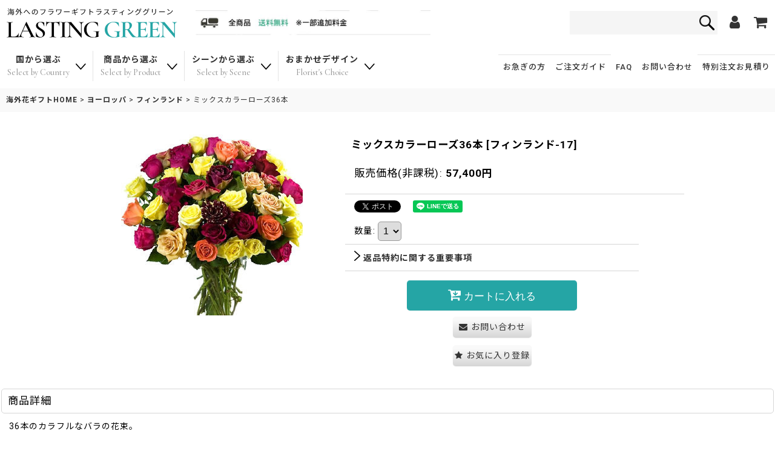

--- FILE ---
content_type: text/html; charset=UTF-8
request_url: https://www.lgreen-flower.com/product/9487
body_size: 26915
content:
<!DOCTYPE html><html lang="ja" class="responsive use_hover single_layout touch004">
<head prefix="og: http://ogp.me/ns# fb: http://ogp.me/ns/fb# product: http://ogp.me/ns/product#">
    <meta charset="utf-8" />
    <title>ミックスカラーローズ36本｜ヨーロッパ-&gt;フィンランド｜海外に送れるギフト オンライン｜海外にプレゼントを送るならラスティンググリーン</title>
    <meta name="keywords" content="ミックスカラーローズ36本,フィンランド,ヨーロッパ,ラスティンググリーン" />
    <meta name="description" content="ミックスカラーローズ36本｜海外にプレゼントを送るならラスティンググリーン。海外に送れるギフトをオンラインで安心手配。最短翌日配達・メッセージカード付き。誕生日・記念日・お悔やみギフトも迅速対応！海外取引先への法人ギフトにもご利用ください。" />
    <meta name="viewport" content="width=device-width, initial-scale=1.0, user-scalable=yes, viewport-fit=cover" />
    <meta name="format-detection" content="telephone=no" />
    <meta name="apple-touch-fullscreen" content="YES" />
    <meta property="og:url" content="https://www.lgreen-flower.com/product/9487" />
    <meta property="og:site_name" content="ラスティンググリーン" />
    <meta property="og:title" content="ミックスカラーローズ36本" />
    <meta property="og:description" content="36本のカラフルなバラの花束。【内容】・バラ、グリーンお届け先地域のフラワーショップからの配達となります。バラの色は入荷・在庫状況により変更となることがあります。* 誕生日* 記念日* 結婚祝い* バ…" />
    <meta property="og:type" content="product" />
    <meta property="og:image" content="https://www.lgreen-flower.com/data/lastinggreen/product/5e83333f9c.jpg" />
    <meta property="product:price:amount" content="57400" />
    <meta property="product:price:currency" content="JPY" />
    <meta property="product:product_link" content="https://www.lgreen-flower.com/product/9487" />
    <meta name="twitter:card" content="summary_large_image">
    <meta name="thumbnail" content="https://www.lgreen-flower.com/data/lastinggreen/product/5e83333f9c.jpg" />
    <link rel="alternate" type="application/rss+xml" title="RSS" href="https://www.lgreen-flower.com/rss/rss.php" />
    <link rel="canonical" href="https://www.lgreen-flower.com/product/9487" />
    <link href="https://www.lgreen-flower.com/res/font/icon_font/ocnkiconf.min.css?v=11" rel="stylesheet">
    <link href="https://www.lgreen-flower.com/res/touch001/style/ocnk.min.css?v=72" rel="stylesheet" />
    <link href="https://www.lgreen-flower.com/res/touch004/style/template.css?1811011563" rel="stylesheet" />
    <link href="https://www.lgreen-flower.com/data/lastinggreen/responsive/202206011018381b3e7b.css?1762734610" rel="stylesheet" />
    <script src="https://www.lgreen-flower.com/res/touch004/js/jquery.min.js?1517808840"></script>
<meta name="google-site-verification" content="Bza-hS15h-XMSencIEzjIaM7oen2OesiFG77Rrf9A58" />
<meta name="google-site-verification" content="_i6xaji_XY65EmO6IkmIMTXF51DlxjWk0gM47dGpeTo" />
<meta name="verify-v1" content="ubTk2aEhvJHupcS5Qw+OeOThcKNbMXePtJz5B9eTL9E=" />
<meta name="msvalidate.01" content="870C012F553413BCEBCD777AD7186345" />

<script type="text/javascript">

  var _gaq = _gaq || [];
  _gaq.push(['_setAccount', 'UA-23425789-2']);
  _gaq.push(['_trackPageview']);

  (function() {
    var ga = document.createElement('script'); ga.type = 'text/javascript'; ga.async = true;
    ga.src = ('https:' == document.location.protocol ? 'https://ssl' : 'http://www') + '.google-analytics.com/ga.js';
    var s = document.getElementsByTagName('script')[0]; s.parentNode.insertBefore(ga, s);
  })();

</script>

<script type="text/javascript">
    (function(c,l,a,r,i,t,y){
        c[a]=c[a]||function(){(c[a].q=c[a].q||[]).push(arguments)};
        t=l.createElement(r);t.async=1;t.src="https://www.clarity.ms/tag/"+i;
        y=l.getElementsByTagName(r)[0];y.parentNode.insertBefore(t,y);
    })(window, document, "clarity", "script", "frwwz1sj1s");
</script>

<link rel="shortcut icon" type="image/vnd.microsoft.icon" href="https://www.lgreen-flower.com/data/lastinggreen/image/newdesign/favicon.ico">
<link rel="apple-touch-icon" href="https://www.lgreen-flower.com/data/lastinggreen/image/newdesign/apple-touch-icon-180x180.png">
<link rel="icon" type="image/png" href="https://www.lgreen-flower.com/data/lastinggreen/image/newdesign/android-chrome-192x192.png">
<script src="https://www.lgreen-flower.com/res/touch001/js/public/jquery.inview.min.js"></script>
<script src="https://www.lgreen-flower.com/res/touch001/js/public/animation.js"></script>
<script src="https://www.lgreen-flower.com/res/layout001/js/pack/design-header-min.js?v=4"></script>
<script src="https://ajax.googleapis.com/ajax/libs/webfont/1.6.26/webfont.js"></script>
<script>
window.addEventListener('DOMContentLoaded', () => {
  WebFont.load({
    google: {
      families: ['Cormorant Garamond:400,500,600,700', 'Noto Sans JP:400,500,700,900', 'Roboto:400,500,700,900']
    }
  });
});
</script>

<script>
$(function () {
  const designHeader = new DesignHeader({
	toggleMenus: [
	  { titleSelector: '.btn_menu1 A.toggle_title', menuSelector: '.btn_menu1 .dropdwn_menu' },
	  { titleSelector: '.btn_menu2 A.toggle_title', menuSelector: '.btn_menu2 .dropdwn_menu' },
	  { titleSelector: '.btn_menu3 A.toggle_title', menuSelector: '.btn_menu3 .dropdwn_menu' },
	  { titleSelector: '.btn_menu4 A.toggle_title', menuSelector: '.btn_menu4 .dropdwn_menu' },
	],
	toggleTitleSelector: '.toggle_title',
	spMenuSelector: '.sp_menu',
	headerNavSelector: '#header_nav',
	documentClickEventName: 'documentClickEvent',
	dropDownButtonSelectors: [
	  '.dropdwn li.btn_menu1 > a',
	  '.dropdwn li.btn_menu2 > a',
	  '.dropdwn li.btn_menu3 > a',
	  '.dropdwn li.btn_menu4 > a',
	],
	stickySelector: '#contents_top',
	anchorMovingNegativeSize: -8,
	adjustmentAnchorLinkSelector: '.adjustment a',
	enabledPcCloseButton: true,
	upperStickyNavSelector: '#header',
	openedBodyClassName: 'category_nav-open',
dropDownButtonMediaQuery: '(min-width: 980px)',
  });
  designHeader.init();
});
</script>

<!-- Google tag (gtag.js) -->
<script async src="https://www.googletagmanager.com/gtag/js?id=UA-10570789-1"></script>
<script>
  window.dataLayer = window.dataLayer || [];
  function gtag(){dataLayer.push(arguments);}
  gtag('js', new Date());

  gtag('config', 'UA-10570789-1');
</script>

<meta name="p:domain_verify" content="facd08ccc55eeed39c42e407b56c5d39"/>



<script async src="https://pagead2.googlesyndication.com/pagead/js/adsbygoogle.js?client=ca-pub-2442557964062458"
     crossorigin="anonymous"></script>

<script id="_bownow_ts">
var _bownow_ts = document.createElement('script');
_bownow_ts.charset = 'utf-8';
_bownow_ts.src = 'https://contents.bownow.jp/js/UTC_a47959a82fe9b66e6dd2/trace.js';
document.getElementsByTagName('head')[0].appendChild(_bownow_ts);
</script>

<script async src="https://www.googletagmanager.com/gtag/js?id=UA-10570789-1"></script>
<script>
  window.dataLayer = window.dataLayer || [];
  function gtag(){dataLayer.push(arguments);}
  gtag('js', new Date());
  gtag('config', 'UA-10570789-1');
</script>

</head>

<body class="detail_page_body category11_detail_page_body category63_detail_page_body" id="detail_page_9487">
<div id="fb-root"></div>
<script>
    (function(d, s, id) {
    var js, fjs = d.getElementsByTagName(s)[0];
    if (d.getElementById(id)) return;
    js = d.createElement(s); js.id = id; js.async = true;js.src = "//connect.facebook.net/ja_JP/sdk.js#xfbml=1&version=v3.1&autoLogAppEvents=1";
        fjs.parentNode.insertBefore(js, fjs);
    }(document, 'script', 'facebook-jssdk'));
</script>
<div id="container" class="jpn_version visitor use_lightweight_thumbnail">
<div id="inner_container" class="vertical_stacking">

<div id="main_wrapper" class="stacking_item">

    <header>
        <div id="header_wrapper" class="standard_header">
            <div id="header" class="header">
                <div id="header_area" class="fix_center">
                    <div id="header_free_space" class="custom_space">
<div class="headercontents">
<div class="inner_headercontents">

<div class="header_top">
<div class="inner_header_top flex_layout">

<div class="header_logobox flex_layout">
<div class="header_logo">
<a href="https://www.lgreen-flower.com/">
<div class="logo_img">
<img src="https://www.lgreen-flower.com/data/lastinggreen/image/newdesign/logo.png" alt="ラスティンググリーン" width="283" height="55">
</div>
</a>
</div>
<div class="header_bn">
<picture>
<source srcset="https://www.lgreen-flower.com/data/lastinggreen/image/newdesign/frshipping_sp.jpg" media="(max-width:769px)">
<source srcset="https://www.lgreen-flower.com/data/lastinggreen/image/newdesign/frshipping_pc.jpg" media="(min-width:770px)">
<img src="https://www.lgreen-flower.com/data/lastinggreen/image/newdesign/frshipping_pc.jpg" alt="送料無料">
</picture>
</div>
</div>

<div class="header_menubox flex_layout">
<div class="search_bar_open">
<div class="inner_search_bar_open fix_center">
<div class="search form_data">
<meta itemprop="url" content="https://www.lgreen-flower.com/">
<form class="search_form" method="get" action="https://www.lgreen-flower.com/product-list" role="search">
<meta itemprop="target" content="https://www.lgreen-flower.com/product-list/?keyword={keyword}">
<input type="search" class="search_box" name="keyword" value="" placeholder="">
<span class="global_btn">
<input type="image" src="https://www.lgreen-flower.com/res/touch024/img/all/btn/searchinput_001.png" alt="検索" width="30" height="25" class="searchinput_image">
</span>
</form>
</div>
</div>
</div>
<div class="header_menu flex_layout">
<div class="header_menu_item nav_mypage">
<a href="https://www.lgreen-flower.com/member">
<i class="fa fa-user menu_nav_icon" aria-hidden="true"></i>
</a>
</div>
<div class="header_menu_item nav_cart">
<a href="https://www.lgreen-flower.com/cart">
<i class="fa fa-shopping-cart menu_nav_icon" aria-hidden="true"><span class="cart_qty"></span></i>
</a>
</div>
</div>
</div>

</div>
</div>

<div class="site_header">

<!--menu格納▼-->
<div id="header_nav">
<div id="inner_header_nav" class="flex_layout">

<nav id="globalnav">
<ul class="globalnavlist dropdwn flex_layout flex_wrap hash_nav" data-unnecessary-close-button="true">
<li class="globalnavbtn btn_menu btn_menu1">
<a href="javascript:void(0)" class="toggle_title flex_layout">
<div class="menu_ttl">国から選ぶ<span class="menu_en">Select by Country</span></div>
<i class="tab_arrow"><img src="https://www.lgreen-flower.com/data/lastinggreen/image/newdesign/icon_toggle.png" width="17" height="10"></i>
</a>
<div class="dropdwn_menu flex_layout flex_wrap">
<div class="subnavbox">
<div class="subnavbtn">

<div class="select_country item_tab_area">
<div class="inner_select_country item_tabs">

<ul class="tab_list flex_layout flex_wrap">
<li class="tab_on"><a href="#item_tab_1">アジア</a></li>
<li><a href="#item_tab_2">北米</a></li>
<li><a href="#item_tab_3">ヨーロッパ</a></li>
<li><a href="#item_tab_4">中南米</a></li>
<li><a href="#item_tab_5">中東</a></li>
<li><a href="#item_tab_6">オセアニア</a></li>
<li><a href="#item_tab_7">アフリカ</a></li>
</ul>
</div>
<div class="tab_content">
<div id="item_tab_1" class="tab_box">
<ul class="select_list flex_layout">
<li class="select_item">
<a href="https://www.lgreen-flower.com/product-list/16">
<div class="inner_select_item flex_layout">
<div class="select_icon">
<img src="https://www.lgreen-flower.com/data/lastinggreen/image/flags/flag086.png" alt="インドネシア" width="50" height="34">
</div>
<div class="select_name">インドネシア</div>
</div>
</a>
</li>
<li class="select_item">
<a href="https://www.lgreen-flower.com/product-list/18">
<div class="inner_select_item flex_layout">
<div class="select_icon">
<img src="https://www.lgreen-flower.com/data/lastinggreen/image/flags/flag200.png" alt="ウズベキスタン" width="50" height="34">
</div>
<div class="select_name">ウズベキスタン</div>
</div>
</a>
</li>
<li class="select_item">
<a href="https://www.lgreen-flower.com/product-list/19">
<div class="inner_select_item flex_layout">
<div class="select_icon">
<img src="https://www.lgreen-flower.com/data/lastinggreen/image/flags/flag099.png" alt="韓国" width="50" height="34">
</div>
<div class="select_name">韓国</div>
</div>
</a>
</li>
<li class="select_item">
<a href="https://www.lgreen-flower.com/product-list/20">
<div class="inner_select_item flex_layout">
<div class="select_icon">
<img src="https://www.lgreen-flower.com/data/lastinggreen/image/flags/flag169.png" alt="シンガポール" width="50" height="34">
</div>
<div class="select_name">シンガポール</div>
</div>
</a>
</li>
<li class="select_item">
<a href="https://www.lgreen-flower.com/product-list/21">
<div class="inner_select_item flex_layout">
<div class="select_icon">
<img src="https://www.lgreen-flower.com/data/lastinggreen/image/flags/flag185.png" alt="タイ" width="50" height="34">
</div>
<div class="select_name">タイ</div>
</div>
</a>
</li>
<li class="select_item">
<a href="https://www.lgreen-flower.com/product-list/22">
<div class="inner_select_item flex_layout">
<div class="select_icon">
<img src="https://www.lgreen-flower.com/data/lastinggreen/image/flags/taiwan.png" alt="台湾" width="50" height="34">
</div>
<div class="select_name">台湾</div>
</div>
</a>
</li>
<li class="select_item">
<a href="https://www.lgreen-flower.com/product-list/23">
<div class="inner_select_item flex_layout">
<div class="select_icon">
<img src="https://www.lgreen-flower.com/data/lastinggreen/image/flags/flag039.png" alt="中国" width="50" height="34">
</div>
<div class="select_name">中国</div>
</div>
</a>
</li>
<li class="select_item">
<a href="https://www.lgreen-flower.com/product-list/25">
<div class="inner_select_item flex_layout">
<div class="select_icon">
<img src="https://www.lgreen-flower.com/data/lastinggreen/image/flags/flag149.png" alt="フィリピン(地域限定)" width="50" height="34">
</div>
<div class="select_name">フィリピン<span class="dispinlineblock"></span></div>
</div>
</a>
</li>
<li class="select_item">
<a href="https://www.lgreen-flower.com/product-list/27">
<div class="inner_select_item flex_layout">
<div class="select_icon">
<img src="https://www.lgreen-flower.com/data/lastinggreen/image/flags/flag083.png" alt="香港" width="50" height="34">
</div>
<div class="select_name">香港</div>
</div>
</a>
</li>
<li class="select_item">
<a href="https://www.lgreen-flower.com/product-list/103">
<div class="inner_select_item flex_layout">
<div class="select_icon">
<img src="https://www.lgreen-flower.com/data/lastinggreen/image/flags/flag111.png" alt="マカオ" width="50" height="34">
</div>
<div class="select_name">マカオ</div>
</div>
</a>
</li>
<li class="select_item">
<a href="https://www.lgreen-flower.com/product-list/91">
<div class="inner_select_item flex_layout">
<div class="select_icon">
<img src="https://www.lgreen-flower.com/data/lastinggreen/image/flags/flag115.png" alt="マレーシア" width="50" height="34">
</div>
<div class="select_name">マレーシア</div>
</div>
</a>
</li>
<li class="select_item">
<a href="https://www.lgreen-flower.com/product-list/104">
<div class="inner_select_item flex_layout">
<div class="select_icon">
<img src="https://www.lgreen-flower.com/data/lastinggreen/image/flags/vietnam.jpg" alt="ベトナム" width="50" height="34">
</div>
<div class="select_name">ベトナム</div>
</div>
</a>
</li>
</ul>
</div>
<div id="item_tab_2" class="tab_box">
<ul class="select_list flex_layout">
<li class="select_item">
<a href="https://www.lgreen-flower.com/product-list/100">
<div class="inner_select_item flex_layout">
<div class="select_icon">
<img src="https://www.lgreen-flower.com/data/lastinggreen/image/flags/flag198.png" alt="アメリカ" width="50" height="34">
</div>
<div class="select_name">アメリカ</div>
</div>
</a>
</li>
<li class="select_item">
<a href="https://www.lgreen-flower.com/product-list/100">
<div class="inner_select_item flex_layout">
<div class="select_icon">
<img src="https://www.lgreen-flower.com/data/lastinggreen/image/flags/flag033.png" alt="カナダ" width="50" height="34">
</div>
<div class="select_name">カナダ</div>
</div>
</a>
</li>
</ul>
</div>
<div id="item_tab_3" class="tab_box">
<ul class="select_list flex_layout">
<li class="select_item">
<a href="https://www.lgreen-flower.com/product-list/39">
<div class="inner_select_item flex_layout">
<div class="select_icon">
<img src="https://www.lgreen-flower.com/data/lastinggreen/image/flags/flag089.png" alt="アイルランド" width="50" height="34">
</div>
<div class="select_name">アイルランド</div>
</div>
</a>
</li>
<li class="select_item">
<a href="https://www.lgreen-flower.com/product-list/42">
<div class="inner_select_item flex_layout">
<div class="select_icon">
<img src="https://www.lgreen-flower.com/data/lastinggreen/image/flags/flag197.png" alt="イギリス" width="50" height="34">
</div>
<div class="select_name">イギリス</div>
</div>
</a>
</li>
<li class="select_item">
<a href="https://www.lgreen-flower.com/product-list/43">
<div class="inner_select_item flex_layout">
<div class="select_icon">
<img src="https://www.lgreen-flower.com/data/lastinggreen/image/flags/flag091.png" alt="イタリア" width="50" height="34">
</div>
<div class="select_name">イタリア</div>
</div>
</a>
</li>
<li class="select_item">
<a href="https://www.lgreen-flower.com/product-list/46">
<div class="inner_select_item flex_layout">
<div class="select_icon">
<img src="https://www.lgreen-flower.com/data/lastinggreen/image/flags/flag012.png" alt="オーストリア" width="50" height="34">
</div>
<div class="select_name">オーストリア</div>
</div>
</a>
</li>
<li class="select_item">
<a href="https://www.lgreen-flower.com/product-list/47">
<div class="inner_select_item flex_layout">
<div class="select_icon">
<img src="https://www.lgreen-flower.com/data/lastinggreen/image/flags/flag134.png" alt="オランダ" width="50" height="34">
</div>
<div class="select_name">オランダ</div>
</div>
</a>
</li>
<li class="select_item">
<a href="https://www.lgreen-flower.com/product-list/48">
<div class="inner_select_item flex_layout">
<div class="select_icon">
<img src="https://www.lgreen-flower.com/data/lastinggreen/image/flags/flag095.png" alt="カザフスタン" width="50" height="34">
</div>
<div class="select_name">カザフスタン</div>
</div>
</a>
</li>
<li class="select_item">
<a href="https://www.lgreen-flower.com/product-list/49">
<div class="inner_select_item flex_layout">
<div class="select_icon">
<img src="https://www.lgreen-flower.com/data/lastinggreen/image/flags/flag073.png" alt="ギリシャ" width="50" height="34">
</div>
<div class="select_name">ギリシャ</div>
</div>
</a>
</li>
<li class="select_item">
<a href="https://www.lgreen-flower.com/product-list/53">
<div class="inner_select_item flex_layout">
<div class="select_icon">
<img src="https://www.lgreen-flower.com/data/lastinggreen/image/flags/flag181.png" alt="スイス" width="50" height="34">
</div>
<div class="select_name">スイス</div>
</div>
</a>
</li>
<li class="select_item">
<a href="https://www.lgreen-flower.com/product-list/54">
<div class="inner_select_item flex_layout">
<div class="select_icon">
<img src="https://www.lgreen-flower.com/data/lastinggreen/image/flags/flag180.png" alt="スウェーデン" width="50" height="34">
</div>
<div class="select_name">スウェーデン</div>
</div>
</a>
</li>
<li class="select_item">
<a href="https://www.lgreen-flower.com/product-list/55">
<div class="inner_select_item flex_layout">
<div class="select_icon">
<img src="https://www.lgreen-flower.com/data/lastinggreen/image/flags/flag175.png" alt="スペイン" width="50" height="34">
</div>
<div class="select_name">スペイン</div>
</div>
</a>
</li>
<li class="select_item">
<a href="https://www.lgreen-flower.com/product-list/57">
<div class="inner_select_item flex_layout">
<div class="select_icon">
<img src="https://www.lgreen-flower.com/data/lastinggreen/image/flags/flag049.png" alt="チェコ" width="50" height="34">
</div>
<div class="select_name">チェコ</div>
</div>
</a>
</li>
<li class="select_item">
<a href="https://www.lgreen-flower.com/product-list/58">
<div class="inner_select_item flex_layout">
<div class="select_icon">
<img src="https://www.lgreen-flower.com/data/lastinggreen/image/flags/flag050.png" alt="デンマーク" width="50" height="34">
</div>
<div class="select_name">デンマーク</div>
</div>
</a>
</li>
<li class="select_item">
<a href="https://www.lgreen-flower.com/product-list/59">
<div class="inner_select_item flex_layout">
<div class="select_icon">
<img src="https://www.lgreen-flower.com/data/lastinggreen/image/flags/flag070.png" alt="ドイツ" width="50" height="34">
</div>
<div class="select_name">ドイツ</div>
</div>
</a>
</li>
<li class="select_item">
<a href="https://www.lgreen-flower.com/product-list/61">
<div class="inner_select_item flex_layout">
<div class="select_icon">
<img src="https://www.lgreen-flower.com/data/lastinggreen/image/flags/flag139.png" alt="ノルウェー" width="50" height="34">
</div>
<div class="select_name">ノルウェー</div>
</div>
</a>
</li>
<li class="select_item">
<a href="https://www.lgreen-flower.com/product-list/62">
<div class="inner_select_item flex_layout">
<div class="select_icon">
<img src="https://www.lgreen-flower.com/data/lastinggreen/image/flags/flag082.png" alt="ハンガリー" width="50" height="34">
</div>
<div class="select_name">ハンガリー</div>
</div>
</a>
</li>
<li class="select_item">
<a href="https://www.lgreen-flower.com/product-list/63">
<div class="inner_select_item flex_layout">
<div class="select_icon">
<img src="https://www.lgreen-flower.com/data/lastinggreen/image/flags/flag065.png" alt="フィンランド" width="50" height="34">
</div>
<div class="select_name">フィンランド</div>
</div>
</a>
</li>
<li class="select_item">
<a href="https://www.lgreen-flower.com/product-list/64">
<div class="inner_select_item flex_layout">
<div class="select_icon">
<img src="https://www.lgreen-flower.com/data/lastinggreen/image/flags/flag066.png" alt="フランス" width="50" height="34">
</div>
<div class="select_name">フランス</div>
</div>
</a>
</li>
<li class="select_item">
<a href="https://www.lgreen-flower.com/product-list/65">
<div class="inner_select_item flex_layout">
<div class="select_icon">
<img src="https://www.lgreen-flower.com/data/lastinggreen/image/flags/flag028.png" alt="ブルガリア" width="50" height="34">
</div>
<div class="select_name">ブルガリア</div>
</div>
</a>
</li>
<li class="select_item">
<a href="https://www.lgreen-flower.com/product-list/67">
<div class="inner_select_item flex_layout">
<div class="select_icon">
<img src="https://www.lgreen-flower.com/data/lastinggreen/image/flags/flag037.png" alt="ベルギー" width="50" height="34">
</div>
<div class="select_name">ベルギー</div>
</div>
</a>
</li>
<li class="select_item">
<a href="https://www.lgreen-flower.com/product-list/68">
<div class="inner_select_item flex_layout">
<div class="select_icon">
<img src="https://www.lgreen-flower.com/data/lastinggreen/image/flags/poland.png" alt="ポーランド" width="50" height="34">
</div>
<div class="select_name">ポーランド</div>
</div>
</a>
</li>
<li class="select_item">
<a href="https://www.lgreen-flower.com/product-list/69">
<div class="inner_select_item flex_layout">
<div class="select_icon">
<img src="https://www.lgreen-flower.com/data/lastinggreen/image/flags/flag151.png" alt="ポルトガル" width="50" height="34">
</div>
<div class="select_name">ボルトガル</div>
</div>
</a>
</li>
<li class="select_item">
<a href="https://www.lgreen-flower.com/product-list/75">
<div class="inner_select_item flex_layout">
<div class="select_icon">
<img src="https://www.lgreen-flower.com/data/lastinggreen/image/flags/flag110.png" alt="ルクセンブルク" width="50" height="34">
</div>
<div class="select_name">ルクセンブルク</div>
</div>
</a>
</li>
<li class="select_item">
<a href="https://www.lgreen-flower.com/product-list/74">
<div class="inner_select_item flex_layout">
<div class="select_icon">
<img src="https://www.lgreen-flower.com/data/lastinggreen/image/flags/flag154.png" alt="ルーマニア" width="50" height="34">
</div>
<div class="select_name">ルーマニア</div>
</div>
</a>
</li>
</ul>
</div>
<div id="item_tab_4" class="tab_box">
<ul class="select_list flex_layout">
<li class="select_item">
<a href="https://www.lgreen-flower.com/product-list/32">
<div class="inner_select_item flex_layout">
<div class="select_icon">
<img src="https://www.lgreen-flower.com/data/lastinggreen/image/flags/flag008.png" alt="アルゼンチン" width="50" height="34">
</div>
<div class="select_name">アルゼンチン</div>
</div>
</a>
</li>
<li class="select_item">
<a href="https://www.lgreen-flower.com/product-list/33">
<div class="inner_select_item flex_layout">
<div class="select_icon">
<img src="https://www.lgreen-flower.com/data/lastinggreen/image/flags/flag044.png" alt="コスタリカ" width="50" height="34">
</div>
<div class="select_name">コスタリカ</div>
</div>
</a>
</li>
<li class="select_item">
<a href="https://www.lgreen-flower.com/product-list/34">
<div class="inner_select_item flex_layout">
<div class="select_icon">
<img src="https://www.lgreen-flower.com/data/lastinggreen/image/flags/flag040.png" alt="コロンビア" width="50" height="34">
</div>
<div class="select_name">コロンビア</div>
</div>
</a>
</li>
<li class="select_item">
<a href="https://www.lgreen-flower.com/product-list/35">
<div class="inner_select_item flex_layout">
<div class="select_icon">
<img src="https://www.lgreen-flower.com/data/lastinggreen/image/flags/flag152.png" alt="プエルトリコ" width="50" height="34">
</div>
<div class="select_name">プエルトリコ</div>
</div>
</a>
</li>
<li class="select_item">
<a href="https://www.lgreen-flower.com/product-list/36">
<div class="inner_select_item flex_layout">
<div class="select_icon">
<img src="https://www.lgreen-flower.com/data/lastinggreen/image/flags/flag026.png" alt="ブラジル" width="50" height="34">
</div>
<div class="select_name">ブラジル</div>
</div>
</a>
</li>
<li class="select_item">
<a href="https://www.lgreen-flower.com/product-list/37">
<div class="inner_select_item flex_layout">
<div class="select_icon">
<img src="https://www.lgreen-flower.com/data/lastinggreen/image/flags/flag148.png" alt="ペルー" width="50" height="34">
</div>
<div class="select_name">ペルー</div>
</div>
</a>
</li>
<li class="select_item">
<a href="https://www.lgreen-flower.com/product-list/38">
<div class="inner_select_item flex_layout">
<div class="select_icon">
<img src="https://www.lgreen-flower.com/data/lastinggreen/image/flags/flag122.png" alt="メキシコ" width="50" height="34">
</div>
<div class="select_name">メキシコ</div>
</div>
</a>
</li>
</ul>
</div>
<div id="item_tab_5" class="tab_box">
<ul class="select_list flex_layout">
<li class="select_item">
<a href="https://www.lgreen-flower.com/product-list/79">
<div class="inner_select_item flex_layout">
<div class="select_icon">
<img src="https://www.lgreen-flower.com/data/lastinggreen/image/flags/flag196.png" alt="アラブ首長国連邦" width="50" height="34">
</div>
<div class="select_name">アラブ首長国連邦<span class="dispinlineblock"></span></div>
</div>
</a>
</li>
<li class="select_item">
<a href="https://www.lgreen-flower.com/product-list/84">
<div class="inner_select_item flex_layout">
<div class="select_icon">
<img src="https://www.lgreen-flower.com/data/lastinggreen/image/flags/flag163.png" alt="サウジアラビア" width="50" height="34">
</div>
<div class="select_name">サウジアラビア</div>
</div>
</a>
</li>
<li class="select_item">
<a href="https://www.lgreen-flower.com/product-list/86">
<div class="inner_select_item flex_layout">
<div class="select_icon">
<img src="https://www.lgreen-flower.com/data/lastinggreen/image/flags/flag191.png" alt="トルコ" width="50" height="34">
</div>
<div class="select_name">トルコ</div>
</div>
</a>
</li>
</ul>
</div>
<div id="item_tab_6" class="tab_box">
<ul class="select_list flex_layout">
<li class="select_item">
<a href="https://www.lgreen-flower.com/product-list/77">
<div class="inner_select_item flex_layout">
<div class="select_icon">
<img src="https://www.lgreen-flower.com/data/lastinggreen/image/flags/flag011.png" alt="オーストラリア" width="50" height="34">
</div>
<div class="select_name">オーストラリア</div>
</div>
</a>
</li>
<li class="select_item">
<a href="https://www.lgreen-flower.com/product-list/78">
<div class="inner_select_item flex_layout">
<div class="select_icon">
<img src="https://www.lgreen-flower.com/data/lastinggreen/image/flags/flag135.png" alt="ニュージーランド" width="50" height="34">
</div>
<div class="select_name">ニュージーランド</div>
</div>
</a>
</li>
</ul>
</div>
<div id="item_tab_7" class="tab_box">
<ul class="select_list flex_layout">
<li class="select_item">
<a href="https://www.lgreen-flower.com/product-list/92">
<div class="inner_select_item flex_layout">
<div class="select_icon">
<img src="https://www.lgreen-flower.com/data/lastinggreen/image/flags/flag207.png" alt="エジプト" width="50" height="34">
</div>
<div class="select_name">エジプト</div>
</div>
</a>
</li>
<li class="select_item">
<a href="https://www.lgreen-flower.com/product-list/93">
<div class="inner_select_item flex_layout">
<div class="select_icon">
<img src="https://www.lgreen-flower.com/data/lastinggreen/image/flags/flag174.png" alt="南アフリカ" width="50" height="34">
</div>
<div class="select_name">南アフリカ</div>
</div>
</a>
</li>
</ul>
</div>
</div>
</div>

</div>


</div>
</div>
</li>
<li class="globalnavbtn btn_menu btn_menu2">
<a href="javascript:void(0)" class="toggle_title flex_layout">
<div class="menu_ttl">商品から選ぶ<span class="menu_en">Select by Product</span></div>
<i class="tab_arrow"><img src="https://www.lgreen-flower.com/data/lastinggreen/image/newdesign/icon_toggle.png" width="17" height="10"></i>
</a>
<div class="dropdwn_menu flex_layout flex_wrap">
<div class="subnavbox">
<div class="subnavbtn">

<div class="select_product">
<div class="select_product_top flex_layout">
<div class="inner_sitem standflower">
<div class="product_topimage">
<div class="inner_product_topimage">
スタンド花<span class="itemttl_en">Stand Flower</span>
</div>
</div>
<ul class="item_clist">
<li class="select_item">
<a href="https://www.lgreen-flower.com/product-group/32">
<div class="inner_select_item flex_layout">
<div class="select_icon">
<img src="https://www.lgreen-flower.com/data/lastinggreen/image/flags/flag039.png" alt="中国" width="50" height="34">
</div>
<div class="select_name">中国</div>
</div>
</a>
</li>
<li class="select_item">
<a href="https://www.lgreen-flower.com/product-group/16">
<div class="inner_select_item flex_layout">
<div class="select_icon">
<img src="https://www.lgreen-flower.com/data/lastinggreen/image/flags/flag083.png" alt="香港" width="50" height="34">
</div>
<div class="select_name">香港</div>
</div>
</a>
</li>
<li class="select_item">
<a href="https://www.lgreen-flower.com/product-group/40">
<div class="inner_select_item flex_layout">
<div class="select_icon">
<img src="https://www.lgreen-flower.com/data/lastinggreen/image/flags/flag111.png" alt="マカオ" width="50" height="34">
</div>
<div class="select_name">マカオ</div>
</div>
</a>
</li>
<li class="select_item">
<a href="https://www.lgreen-flower.com/product-group/15">
<div class="inner_select_item flex_layout">
<div class="select_icon">
<img src="https://www.lgreen-flower.com/data/lastinggreen/image/flags/taiwan.png" alt="台湾" width="50" height="34">
</div>
<div class="select_name">台湾</div>
</div>
</a>
</li>
<li class="select_item">
<a href="https://www.lgreen-flower.com/product-group/17">
<div class="inner_select_item flex_layout">
<div class="select_icon">
<img src="https://www.lgreen-flower.com/data/lastinggreen/image/flags/flag169.png" alt="シンガポール" width="50" height="34">
</div>
<div class="select_name">シンガポール</div>
</div>
</a>
</li>
<li class="select_item">
<a href="https://www.lgreen-flower.com/product-group/363">
<div class="inner_select_item flex_layout">
<div class="select_icon">
<img src="https://www.lgreen-flower.com/data/lastinggreen/image/flags/flag115.png" alt="マレーシア" width="50" height="34">
</div>
<div class="select_name">マレーシア</div>
</div>
</a>
</li>
<li class="select_item">
<a href="https://www.lgreen-flower.com/product-group/28">
<div class="inner_select_item flex_layout">
<div class="select_icon">
<img src="https://www.lgreen-flower.com/data/lastinggreen/image/flags/flag185.png" alt="タイ" width="50" height="34">
</div>
<div class="select_name">タイ</div>
</div>
</a>
</li>
<li class="select_item">
<a href="https://www.lgreen-flower.com/product-group/39">
<div class="inner_select_item flex_layout">
<div class="select_icon">
<img src="https://www.lgreen-flower.com/data/lastinggreen/image/flags/flag086.png" alt="インドネシア" width="50" height="34">
</div>
<div class="select_name">インドネシア</div>
</div>
</a>
</li>
<li class="select_item">
<a href="https://www.lgreen-flower.com/product-group/45">
<div class="inner_select_item flex_layout">
<div class="select_icon">
<img src="https://www.lgreen-flower.com/data/lastinggreen/image/flags/vietnam.jpg" alt="ベトナム" width="50" height="34">
</div>
<div class="select_name">ベトナム</div>
</div>
</a>
</li>

<li class="select_item">
<a href="https://www.lgreen-flower.com/product-group/352">
<div class="inner_select_item flex_layout">
<div class="select_icon">
<img src="https://www.lgreen-flower.com/data/lastinggreen/image/flags/flag149.png" alt="フィリピン(地域限定)" width="50" height="34">
</div>
<div class="select_name">フィリピン<span class="dispinlineblock">(地域限定)</span></div>
</div>
</a>
</li>


<li class="select_item">
<a href="https://www.lgreen-flower.com/product-group/351">
<div class="inner_select_item flex_layout">
<div class="select_icon">
<img src="https://www.lgreen-flower.com/data/lastinggreen/image/flags/flag196.png" alt="アラブ首長国連邦" width="50" height="34">
</div>
<div class="select_name">アラブ首長国連邦</div>
</div>
</a>
</li>
</ul>
</div>
<div class="inner_sitem phalaenopsisorchid">
<div class="product_topimage">
<div class="inner_product_topimage">
胡蝶蘭<span class="itemttl_en">Phalaenopsis Orchid</span>
</div>
</div>
<ul class="item_clist">
<li class="select_item">
<a href="https://www.lgreen-flower.com/product-group/31">
<div class="inner_select_item flex_layout">
<div class="select_icon">
<img src="https://www.lgreen-flower.com/data/lastinggreen/image/flags/flag039.png" alt="中国" width="50" height="34">
</div>
<div class="select_name">中国</div>
</div>
</a>
</li>
<li class="select_item">
<a href="https://www.lgreen-flower.com/product-group/18">
<div class="inner_select_item flex_layout">
<div class="select_icon">
<img src="https://www.lgreen-flower.com/data/lastinggreen/image/flags/flag083.png" alt="香港" width="50" height="34">
</div>
<div class="select_name">香港</div>
</div>
</a>
</li>
<li class="select_item">
<a href="https://www.lgreen-flower.com/product-group/41">
<div class="inner_select_item flex_layout">
<div class="select_icon">
<img src="https://www.lgreen-flower.com/data/lastinggreen/image/flags/flag111.png" alt="マカオ" width="50" height="34">
</div>
<div class="select_name">マカオ</div>
</div>
</a>
</li>
<li class="select_item">
<a href="https://www.lgreen-flower.com/product-group/19">
<div class="inner_select_item flex_layout">
<div class="select_icon">
<img src="https://www.lgreen-flower.com/data/lastinggreen/image/flags/taiwan.png" alt="台湾" width="50" height="34">
</div>
<div class="select_name">台湾</div>
</div>
</a>
</li>
<li class="select_item">
<a href="https://www.lgreen-flower.com/product-group/23">
<div class="inner_select_item flex_layout">
<div class="select_icon">
<img src="https://www.lgreen-flower.com/data/lastinggreen/image/flags/flag169.png" alt="シンガポール" width="50" height="34">
</div>
<div class="select_name">シンガポール</div>
</div>
</a>
</li>
<li class="select_item">
<a href="https://www.lgreen-flower.com/product-group/36">
<div class="inner_select_item flex_layout">
<div class="select_icon">
<img src="https://www.lgreen-flower.com/data/lastinggreen/image/flags/flag185.png" alt="タイ" width="50" height="34">
</div>
<div class="select_name">タイ</div>
</div>
</a>
</li>
<li class="select_item">
<a href="https://www.lgreen-flower.com/product-group/466">
<div class="inner_select_item flex_layout">
<div class="select_icon">
<img src="https://www.lgreen-flower.com/data/lastinggreen/image/flags/flag149.png" alt="フィリピン" width="50" height="34">
</div>
<div class="select_name">フィリピン<span class="dispinlineblock">(地域限定)</span></div>
</div>
</a>
</li>
</ul>
</div>
</div>
<div class="select_product_bottom flex_layout">
<div class="inner_sitem cake">
<div class="inner_product_topimage">
<img src="https://www.lgreen-flower.com/data/lastinggreen/image/newdesign/cake.jpg" alt="ケーキ" width="250" height="250">
ケーキ<span class="itemttl_en">Cake</span>
</div>
<ul class="item_clist">
<li class="select_item">
<a href="https://www.lgreen-flower.com/product-group/33">
<div class="inner_select_item flex_layout">
<div class="select_icon">
<img src="https://www.lgreen-flower.com/data/lastinggreen/image/flags/flag039.png" alt="中国" width="50" height="34">
</div>
<div class="select_name">中国</div>
</div>
</a>
</li>
<li class="select_item">
<a href="https://www.lgreen-flower.com/product-group/30">
<div class="inner_select_item flex_layout">
<div class="select_icon">
<img src="https://www.lgreen-flower.com/data/lastinggreen/image/flags/flag185.png" alt="タイ(バンコク)" width="50" height="34">
</div>
<div class="select_name">タイ<span class="dispinlineblock">(バンコク)</span></div>
</div>
</a>
</li>
<li class="select_item">
<a href="https://www.lgreen-flower.com/product-group/38">
<div class="inner_select_item flex_layout">
<div class="select_icon">
<img src="https://www.lgreen-flower.com/data/lastinggreen/image/flags/flag149.png" alt="フィリピン(地域限定)" width="50" height="34">
</div>
<div class="select_name">フィリピン<span class="dispinlineblock">(地域限定)</span></div>
</div>
</a>
</li>
</ul>
</div>
<div class="inner_sitem giftbasket">
<div class="inner_product_topimage">
<img src="https://www.lgreen-flower.com/data/lastinggreen/image/newdesign/giftbasket.jpg" alt="ギフトバスケット" width="250" height="250">
ギフトバスケット<span class="itemttl_en">Gift Basket</span>
</div>
<ul class="item_clist">
<li class="select_item">
<a href="https://www.lgreen-flower.com/product-group/34">
<div class="inner_select_item flex_layout">
<div class="select_icon">
<img src="https://www.lgreen-flower.com/data/lastinggreen/image/flags/flag039.png" alt="中国" width="50" height="34">
</div>
<div class="select_name">中国</div>
</div>
</a>
</li>
<li class="select_item">
<a href="https://www.lgreen-flower.com/product-group/26">
<div class="inner_select_item flex_layout">
<div class="select_icon">
<img src="https://www.lgreen-flower.com/data/lastinggreen/image/flags/flag083.png" alt="香港" width="50" height="34">
</div>
<div class="select_name">香港</div>
</div>
</a>
</li>
<li class="select_item">
<a href="https://www.lgreen-flower.com/product-group/42">
<div class="inner_select_item flex_layout">
<div class="select_icon">
<img src="https://www.lgreen-flower.com/data/lastinggreen/image/flags/flag111.png" alt="マカオ" width="50" height="34">
</div>
<div class="select_name">マカオ</div>
</div>
</a>
</li>
<li class="select_item">
<a href="https://www.lgreen-flower.com/product-group/27">
<div class="inner_select_item flex_layout">
<div class="select_icon">
<img src="https://www.lgreen-flower.com/data/lastinggreen/image/flags/taiwan.png" alt="台湾" width="50" height="34">
</div>
<div class="select_name">台湾</div>
</div>
</a>
</li>


<li class="select_item">
<a href="https://www.lgreen-flower.com/product-group/362">
<div class="inner_select_item flex_layout">
<div class="select_icon">
<img src="https://www.lgreen-flower.com/data/lastinggreen/image/flags/flag169.png" alt="シンガポール" width="50" height="34">
</div>
<div class="select_name">シンガポール</div>
</div>
</a>
</li>

<li class="select_item">
<a href="https://www.lgreen-flower.com/product-group/25">
<div class="inner_select_item flex_layout">
<div class="select_icon">
<img src="https://www.lgreen-flower.com/data/lastinggreen/image/flags/flag149.png" alt="フィリピン" width="50" height="34">
</div>
<div class="select_name">フィリピン<span class="dispinlineblock"></span></div>
</div>
</a>
</li>
<li class="select_item">
<a href="https://www.lgreen-flower.com/product-group/29">
<div class="inner_select_item flex_layout">
<div class="select_icon">
<img src="https://www.lgreen-flower.com/data/lastinggreen/image/flags/flag185.png" alt="タイ" width="50" height="34">
</div>
<div class="select_name">タイ</div>
</div>
</a>
</li>
</ul>
</div>
<div class="inner_sitem balloon">
<div class="inner_product_topimage">
<img src="https://www.lgreen-flower.com/data/lastinggreen/image/newdesign/balloon.jpg" alt="バルーン" width="250" height="250">
バルーン<span class="itemttl_en">Balloon</span>
</div>
<ul class="item_clist">
<li class="select_item">
<a href="https://www.lgreen-flower.com/product-group/20">
<div class="inner_select_item flex_layout">
<div class="select_icon">
<img src="https://www.lgreen-flower.com/data/lastinggreen/image/flags/flag198.png" alt="アメリカ" width="50" height="34">
</div>
<div class="select_name">アメリカ</div>
</div>
</a>
</li>
<li class="select_item">
<a href="https://www.lgreen-flower.com/product-group/20">
<div class="inner_select_item flex_layout">
<div class="select_icon">
<img src="https://www.lgreen-flower.com/data/lastinggreen/image/flags/flag033.png" alt="カナダ" width="50" height="34">
</div>
<div class="select_name">カナダ</div>
</div>
</a>
</li>
<li class="select_item">
<a href="https://www.lgreen-flower.com/product-group/37">
<div class="inner_select_item flex_layout">
<div class="select_icon">
<img src="https://www.lgreen-flower.com/data/lastinggreen/image/flags/flag149.png" alt="フィリピン(地域限定)" width="50" height="34">
</div>
<div class="select_name">フィリピン<span class="dispinlineblock">(地域限定)</span></div>
</div>
</a>
</li>
</ul>
</div>
<div class="inner_sitem tbbouquet">
<div class="inner_product_topimage">
<img src="https://www.lgreen-flower.com/data/lastinggreen/image/newdesign/tbbouquet.jpg" alt="テディベアブーケ" width="250" height="250">
テディベアブーケ<span class="itemttl_en">Teddy bear bouquet</span>
</div>
<ul class="item_clist">
<li class="select_item">
<a href="https://www.lgreen-flower.com/product-group/35">
<div class="inner_select_item flex_layout">
<div class="select_icon">
<img src="https://www.lgreen-flower.com/data/lastinggreen/image/flags/flag039.png" alt="中国" width="50" height="34">
</div>
<div class="select_name">中国</div>
</div>
</a>
</li>
</ul>
</div>
</div>
</div>

</div>
</div>
</div>
</li>
<li class="globalnavbtn btn_menu btn_menu3">
<a href="javascript:void(0)" class="toggle_title flex_layout">
<div class="menu_ttl">シーンから選ぶ<span class="menu_en">Select by Scene</span></div>
<i class="tab_arrow"><img src="https://www.lgreen-flower.com/data/lastinggreen/image/newdesign/icon_toggle.png" alt="" width="17" height="10"></i>
</a>
<div class="dropdwn_menu flex_layout flex_wrap">
<div class="subnavbox">
<div class="subnavbtn">

<div class="select_scene">
<div class="item_tab_area">
<div class="item_tabs">
<ul class="first_select flex_layout flex_wrap">
<li class="tab_on">
<a href="#s_item_tab_1" class="flex_layout">
<div class="tab_img"><img src="https://www.lgreen-flower.com/data/lastinggreen/image/newdesign/birthday.png" alt="誕生日のお花" width="150" height="150"></div>
<div class="tab_text">誕生日<span class="ttl_en">Birthday</span></div>
</a>
</li>
<li>
<a href="#s_item_tab_2">
<div class="tab_img"><img src="https://www.lgreen-flower.com/data/lastinggreen/image/newdesign/obituary.png" alt="お悔みのお花" width="150" height="150"></div>
<div class="tab_text">お悔み<span class="ttl_en">Condolence</span></div>
</a>
</li>
<li>
<a href="#s_item_tab_3">
<div class="tab_img"><img src="https://www.lgreen-flower.com/data/lastinggreen/image/newdesign/wedding.png" alt="結婚祝いのお花" width="150" height="150"></div>
<div class="tab_text">結婚祝い<span class="ttl_en">Wedding</span></div>
</a>
</li>
<li>
<a href="#s_item_tab_4">
<div class="tab_img"><img src="https://www.lgreen-flower.com/data/lastinggreen/image/newdesign/baby.png" alt="出産祝いのお花" width="150" height="150"></div>
<div class="tab_text">出産祝い<span class="ttl_en">Newborn</span></div>
</a>
</li>
<li>
<a href="#s_item_tab_5">
<div class="tab_img"><img src="https://www.lgreen-flower.com/data/lastinggreen/image/newdesign/getwell.png" alt="お見舞いのお花" width="150" height="150"></div>
<div class="tab_text">お見舞い<span class="ttl_en">Getwell</span></div>
</a>
</li>
<li>
<a href="#s_item_tab_6">
<div class="tab_img"><img src="https://www.lgreen-flower.com/data/lastinggreen/image/newdesign/opening.png" alt="開店･開業のお花" width="150" height="150"></div>
<div class="tab_text">開店･開業<span class="ttl_en">Opening</span></div>
</a>
</li>
</ul>
</div>
<div class="tab_content">
<div id="s_item_tab_1" class="tab_box">
<div class="scene_birthday item_tab_area" data-tab-wrap-selector=".item_tabs_birthday" data-content-wrap-selector=".tab_content_birthday" data-content-box-selector=".tab_box_birthday">
<div class="inner_select_scene item_tabs_birthday">
<ul class="second_select tab_list flex_layout flex_wrap">
<li class="tab_on"><a href="#b_item_tab_1">アジア</a></li>
<li><a href="#b_item_tab_2">北米</a></li>
<li><a href="#b_item_tab_3">ヨーロッパ</a></li>
<li><a href="#b_item_tab_4">中南米</a></li>
<li><a href="#b_item_tab_5">中東</a></li>
<li><a href="#b_item_tab_6">オセアニア</a></li>
<li><a href="#b_item_tab_7">アフリカ</a></li>
</ul>
</div>
<div class="inner_tab_content tab_content_birthday">
<div id="b_item_tab_1" class="tab_box_birthday">
<ul class="select_list flex_layout">
<li class="select_item">
<a href="https://www.lgreen-flower.com/product-group/96">
<div class="inner_select_item flex_layout">
<div class="select_icon">
<img src="https://www.lgreen-flower.com/data/lastinggreen/image/flags/flag086.png" alt="インドネシア" width="50" height="34">
</div>
<div class="select_name">インドネシア</div>
</div>
</a>
</li>
<li class="select_item">
<a href="https://www.lgreen-flower.com/product-group/97">
<div class="inner_select_item flex_layout">
<div class="select_icon">
<img src="https://www.lgreen-flower.com/data/lastinggreen/image/flags/flag200.png" alt="ウズベキスタン" width="50" height="34">
</div>
<div class="select_name">ウズベキスタン</div>
</div>
</a>
</li>
<li class="select_item">
<a href="https://www.lgreen-flower.com/product-group/98">
<div class="inner_select_item flex_layout">
<div class="select_icon">
<img src="https://www.lgreen-flower.com/data/lastinggreen/image/flags/flag099.png" alt="韓国" width="50" height="34">
</div>
<div class="select_name">韓国</div>
</div>
</a>
</li>
<li class="select_item">
<a href="https://www.lgreen-flower.com/product-group/99">
<div class="inner_select_item flex_layout">
<div class="select_icon">
<img src="https://www.lgreen-flower.com/data/lastinggreen/image/flags/flag169.png" alt="シンガポール" width="50" height="34">
</div>
<div class="select_name">シンガポール</div>
</div>
</a>
</li>
<li class="select_item">
<a href="https://www.lgreen-flower.com/product-group/100">
<div class="inner_select_item flex_layout">
<div class="select_icon">
<img src="https://www.lgreen-flower.com/data/lastinggreen/image/flags/flag185.png" alt="タイ" width="50" height="34">
</div>
<div class="select_name">タイ</div>
</div>
</a>
</li>
<li class="select_item">
<a href="https://www.lgreen-flower.com/product-group/101">
<div class="inner_select_item flex_layout">
<div class="select_icon">
<img src="https://www.lgreen-flower.com/data/lastinggreen/image/flags/taiwan.png" alt="台湾" width="50" height="34">
</div>
<div class="select_name">台湾</div>
</div>
</a>
</li>
<li class="select_item">
<a href="https://www.lgreen-flower.com/product-group/102">
<div class="inner_select_item flex_layout">
<div class="select_icon">
<img src="https://www.lgreen-flower.com/data/lastinggreen/image/flags/flag039.png" alt="中国" width="50" height="34">
</div>
<div class="select_name">中国</div>
</div>
</a>
</li>
<li class="select_item">
<a href="https://www.lgreen-flower.com/product-group/103">
<div class="inner_select_item flex_layout">
<div class="select_icon">
<img src="https://www.lgreen-flower.com/data/lastinggreen/image/flags/flag149.png" alt="フィリピン(地域限定)" width="50" height="34">
</div>
<div class="select_name">フィリピン<span class="dispinlineblock">(地域限定)</span></div>
</div>
</a>
</li>
<li class="select_item">
<a href="https://www.lgreen-flower.com/product-group/104">
<div class="inner_select_item flex_layout">
<div class="select_icon">
<img src="https://www.lgreen-flower.com/data/lastinggreen/image/flags/flag083.png" alt="香港" width="50" height="34">
</div>
<div class="select_name">香港</div>
</div>
</a>
</li>
<li class="select_item">
<a href="https://www.lgreen-flower.com/product-group/105">
<div class="inner_select_item flex_layout">
<div class="select_icon">
<img src="https://www.lgreen-flower.com/data/lastinggreen/image/flags/flag111.png" alt="マカオ" width="50" height="34">
</div>
<div class="select_name">マカオ</div>
</div>
</a>
</li>
<li class="select_item">
<a href="https://www.lgreen-flower.com/product-group/106">
<div class="inner_select_item flex_layout">
<div class="select_icon">
<img src="https://www.lgreen-flower.com/data/lastinggreen/image/flags/flag115.png" alt="マレーシア" width="50" height="34">
</div>
<div class="select_name">マレーシア</div>
</div>
</a>
</li>
<li class="select_item">
<a href="https://www.lgreen-flower.com/product-group/107">
<div class="inner_select_item flex_layout">
<div class="select_icon">
<img src="https://www.lgreen-flower.com/data/lastinggreen/image/flags/vietnam.jpg" alt="ベトナム" width="50" height="34">
</div>
<div class="select_name">ベトナム</div>
</div>
</a>
</li>
</ul>
</div>
<div id="b_item_tab_2" class="tab_box_birthday">
<ul class="select_list flex_layout">
<li class="select_item">
<a href="https://www.lgreen-flower.com/product-group/108">
<div class="inner_select_item flex_layout">
<div class="select_icon">
<img src="https://www.lgreen-flower.com/data/lastinggreen/image/flags/flag198.png" alt="アメリカ" width="50" height="34">
</div>
<div class="select_name">アメリカ</div>
</div>
</a>
</li>
<li class="select_item">
<a href="https://www.lgreen-flower.com/product-group/108">
<div class="inner_select_item flex_layout">
<div class="select_icon">
<img src="https://www.lgreen-flower.com/data/lastinggreen/image/flags/flag033.png" alt="カナダ" width="50" height="34">
</div>
<div class="select_name">カナダ</div>
</div>
</a>
</li>
</ul>
</div>
<div id="b_item_tab_3" class="tab_box_birthday">
<ul class="select_list flex_layout">
<li class="select_item">
<a href="https://www.lgreen-flower.com/product-group/116">
<div class="inner_select_item flex_layout">
<div class="select_icon">
<img src="https://www.lgreen-flower.com/data/lastinggreen/image/flags/flag089.png" alt="アイルランド" width="50" height="34">
</div>
<div class="select_name">アイルランド</div>
</div>
</a>
</li>
<li class="select_item">
<a href="https://www.lgreen-flower.com/product-group/117">
<div class="inner_select_item flex_layout">
<div class="select_icon">
<img src="https://www.lgreen-flower.com/data/lastinggreen/image/flags/flag197.png" alt="イギリス" width="50" height="34">
</div>
<div class="select_name">イギリス</div>
</div>
</a>
</li>
<li class="select_item">
<a href="https://www.lgreen-flower.com/product-group/118">
<div class="inner_select_item flex_layout">
<div class="select_icon">
<img src="https://www.lgreen-flower.com/data/lastinggreen/image/flags/flag091.png" alt="イタリア" width="50" height="34">
</div>
<div class="select_name">イタリア</div>
</div>
</a>
</li>
<li class="select_item">
<a href="https://www.lgreen-flower.com/product-group/119">
<div class="inner_select_item flex_layout">
<div class="select_icon">
<img src="https://www.lgreen-flower.com/data/lastinggreen/image/flags/flag012.png" alt="オーストリア" width="50" height="34">
</div>
<div class="select_name">オーストリア</div>
</div>
</a>
</li>
<li class="select_item">
<a href="https://www.lgreen-flower.com/product-group/120">
<div class="inner_select_item flex_layout">
<div class="select_icon">
<img src="https://www.lgreen-flower.com/data/lastinggreen/image/flags/flag134.png" alt="オランダ" width="50" height="34">
</div>
<div class="select_name">オランダ</div>
</div>
</a>
</li>
<li class="select_item">
<a href="https://www.lgreen-flower.com/product-group/121">
<div class="inner_select_item flex_layout">
<div class="select_icon">
<img src="https://www.lgreen-flower.com/data/lastinggreen/image/flags/flag095.png" alt="カザフスタン" width="50" height="34">
</div>
<div class="select_name">カザフスタン</div>
</div>
</a>
</li>
<li class="select_item">
<a href="https://www.lgreen-flower.com/product-group/122">
<div class="inner_select_item flex_layout">
<div class="select_icon">
<img src="https://www.lgreen-flower.com/data/lastinggreen/image/flags/flag073.png" alt="ギリシャ" width="50" height="34">
</div>
<div class="select_name">ギリシャ</div>
</div>
</a>
</li>
<li class="select_item">
<a href="https://www.lgreen-flower.com/product-group/123">
<div class="inner_select_item flex_layout">
<div class="select_icon">
<img src="https://www.lgreen-flower.com/data/lastinggreen/image/flags/flag181.png" alt="スイス" width="50" height="34">
</div>
<div class="select_name">スイス</div>
</div>
</a>
</li>
<li class="select_item">
<a href="https://www.lgreen-flower.com/product-group/124">
<div class="inner_select_item flex_layout">
<div class="select_icon">
<img src="https://www.lgreen-flower.com/data/lastinggreen/image/flags/flag180.png" alt="スウェーデン" width="50" height="34">
</div>
<div class="select_name">スウェーデン</div>
</div>
</a>
</li>
<li class="select_item">
<a href="https://www.lgreen-flower.com/product-group/125">
<div class="inner_select_item flex_layout">
<div class="select_icon">
<img src="https://www.lgreen-flower.com/data/lastinggreen/image/flags/flag175.png" alt="スペイン" width="50" height="34">
</div>
<div class="select_name">スペイン</div>
</div>
</a>
</li>
<li class="select_item">
<a href="https://www.lgreen-flower.com/product-group/126">
<div class="inner_select_item flex_layout">
<div class="select_icon">
<img src="https://www.lgreen-flower.com/data/lastinggreen/image/flags/flag049.png" alt="チェコ" width="50" height="34">
</div>
<div class="select_name">チェコ</div>
</div>
</a>
</li>
<li class="select_item">
<a href="https://www.lgreen-flower.com/product-group/127">
<div class="inner_select_item flex_layout">
<div class="select_icon">
<img src="https://www.lgreen-flower.com/data/lastinggreen/image/flags/flag050.png" alt="デンマーク" width="50" height="34">
</div>
<div class="select_name">デンマーク</div>
</div>
</a>
</li>
<li class="select_item">
<a href="https://www.lgreen-flower.com/product-group/128">
<div class="inner_select_item flex_layout">
<div class="select_icon">
<img src="https://www.lgreen-flower.com/data/lastinggreen/image/flags/flag070.png" alt="ドイツ" width="50" height="34">
</div>
<div class="select_name">ドイツ</div>
</div>
</a>
</li>
<li class="select_item">
<a href="https://www.lgreen-flower.com/product-group/129">
<div class="inner_select_item flex_layout">
<div class="select_icon">
<img src="https://www.lgreen-flower.com/data/lastinggreen/image/flags/flag139.png" alt="ノルウェー" width="50" height="34">
</div>
<div class="select_name">ノルウェー</div>
</div>
</a>
</li>
<li class="select_item">
<a href="https://www.lgreen-flower.com/product-group/130">
<div class="inner_select_item flex_layout">
<div class="select_icon">
<img src="https://www.lgreen-flower.com/data/lastinggreen/image/flags/flag082.png" alt="ハンガリー" width="50" height="34">
</div>
<div class="select_name">ハンガリー</div>
</div>
</a>
</li>
<li class="select_item">
<a href="https://www.lgreen-flower.com/product-group/131">
<div class="inner_select_item flex_layout">
<div class="select_icon">
<img src="https://www.lgreen-flower.com/data/lastinggreen/image/flags/flag065.png" alt="フィンランド" width="50" height="34">
</div>
<div class="select_name">フィンランド</div>
</div>
</a>
</li>
<li class="select_item">
<a href="https://www.lgreen-flower.com/product-group/132">
<div class="inner_select_item flex_layout">
<div class="select_icon">
<img src="https://www.lgreen-flower.com/data/lastinggreen/image/flags/flag066.png" alt="フランス" width="50" height="34">
</div>
<div class="select_name">フランス</div>
</div>
</a>
</li>
<li class="select_item">
<a href="https://www.lgreen-flower.com/product-group/133">
<div class="inner_select_item flex_layout">
<div class="select_icon">
<img src="https://www.lgreen-flower.com/data/lastinggreen/image/flags/flag028.png" alt="ブルガリア" width="50" height="34">
</div>
<div class="select_name">ブルガリア</div>
</div>
</a>
</li>
<li class="select_item">
<a href="https://www.lgreen-flower.com/product-group/134">
<div class="inner_select_item flex_layout">
<div class="select_icon">
<img src="https://www.lgreen-flower.com/data/lastinggreen/image/flags/flag037.png" alt="ベルギー" width="50" height="34">
</div>
<div class="select_name">ベルギー</div>
</div>
</a>
</li>
<li class="select_item">
<a href="https://www.lgreen-flower.com/product-group/135">
<div class="inner_select_item flex_layout">
<div class="select_icon">
<img src="https://www.lgreen-flower.com/data/lastinggreen/image/flags/poland.png" alt="ポーランド" width="50" height="34">
</div>
<div class="select_name">ポーランド</div>
</div>
</a>
</li>
<li class="select_item">
<a href="https://www.lgreen-flower.com/product-group/136">
<div class="inner_select_item flex_layout">
<div class="select_icon">
<img src="https://www.lgreen-flower.com/data/lastinggreen/image/flags/flag151.png" alt="ポルトガル" width="50" height="34">
</div>
<div class="select_name">ボルトガル</div>
</div>
</a>
</li>
<li class="select_item">
<a href="https://www.lgreen-flower.com/product-group/137">
<div class="inner_select_item flex_layout">
<div class="select_icon">
<img src="https://www.lgreen-flower.com/data/lastinggreen/image/flags/flag110.png" alt="ルクセンブルク" width="50" height="34">
</div>
<div class="select_name">ルクセンブルク</div>
</div>
</a>
</li>
<li class="select_item">
<a href="https://www.lgreen-flower.com/product-group/138">
<div class="inner_select_item flex_layout">
<div class="select_icon">
<img src="https://www.lgreen-flower.com/data/lastinggreen/image/flags/flag154.png" alt="ルーマニア" width="50" height="34">
</div>
<div class="select_name">ルーマニア</div>
</div>
</a>
</li>
</ul>
</div>
<div id="b_item_tab_4" class="tab_box_birthday">
<ul class="select_list flex_layout">
<li class="select_item">
<a href="https://www.lgreen-flower.com/product-group/109">
<div class="inner_select_item flex_layout">
<div class="select_icon">
<img src="https://www.lgreen-flower.com/data/lastinggreen/image/flags/flag008.png" alt="アルゼンチン" width="50" height="34">
</div>
<div class="select_name">アルゼンチン</div>
</div>
</a>
</li>
<li class="select_item">
<a href="https://www.lgreen-flower.com/product-group/110">
<div class="inner_select_item flex_layout">
<div class="select_icon">
<img src="https://www.lgreen-flower.com/data/lastinggreen/image/flags/flag044.png" alt="コスタリカ" width="50" height="34">
</div>
<div class="select_name">コスタリカ</div>
</div>
</a>
</li>
<li class="select_item">
<a href="https://www.lgreen-flower.com/product-group/111">
<div class="inner_select_item flex_layout">
<div class="select_icon">
<img src="https://www.lgreen-flower.com/data/lastinggreen/image/flags/flag040.png" alt="コロンビア" width="50" height="34">
</div>
<div class="select_name">コロンビア</div>
</div>
</a>
</li>
<li class="select_item">
<a href="https://www.lgreen-flower.com/product-group/112">
<div class="inner_select_item flex_layout">
<div class="select_icon">
<img src="https://www.lgreen-flower.com/data/lastinggreen/image/flags/flag152.png" alt="プエルトリコ" width="50" height="34">
</div>
<div class="select_name">プエルトリコ</div>
</div>
</a>
</li>
<li class="select_item">
<a href="https://www.lgreen-flower.com/product-group/113">
<div class="inner_select_item flex_layout">
<div class="select_icon">
<img src="https://www.lgreen-flower.com/data/lastinggreen/image/flags/flag026.png" alt="ブラジル" width="50" height="34">
</div>
<div class="select_name">ブラジル</div>
</div>
</a>
</li>
<li class="select_item">
<a href="https://www.lgreen-flower.com/product-group/114">
<div class="inner_select_item flex_layout">
<div class="select_icon">
<img src="https://www.lgreen-flower.com/data/lastinggreen/image/flags/flag148.png" alt="ペルー" width="50" height="34">
</div>
<div class="select_name">ペルー</div>
</div>
</a>
</li>
<li class="select_item">
<a href="https://www.lgreen-flower.com/product-group/115">
<div class="inner_select_item flex_layout">
<div class="select_icon">
<img src="https://www.lgreen-flower.com/data/lastinggreen/image/flags/flag122.png" alt="メキシコ" width="50" height="34">
</div>
<div class="select_name">メキシコ</div>
</div>
</a>
</li>
</ul>
</div>
<div id="b_item_tab_5" class="tab_box_birthday">
<ul class="select_list flex_layout">
<li class="select_item">
<a href="https://www.lgreen-flower.com/product-group/141">
<div class="inner_select_item flex_layout">
<div class="select_icon">
<img src="https://www.lgreen-flower.com/data/lastinggreen/image/flags/flag196.png" alt="アラブ首長国連邦" width="50" height="34">
</div>
<div class="select_name">アラブ<span class="dispinlineblock">首長国連邦</span></div>
</div>
</a>
</li>
<li class="select_item">
<a href="https://www.lgreen-flower.com/product-group/142">
<div class="inner_select_item flex_layout">
<div class="select_icon">
<img src="https://www.lgreen-flower.com/data/lastinggreen/image/flags/flag163.png" alt="サウジアラビア" width="50" height="34">
</div>
<div class="select_name">サウジアラビア</div>
</div>
</a>
</li>
<li class="select_item">
<a href="https://www.lgreen-flower.com/product-group/143">
<div class="inner_select_item flex_layout">
<div class="select_icon">
<img src="https://www.lgreen-flower.com/data/lastinggreen/image/flags/flag191.png" alt="トルコ" width="50" height="34">
</div>
<div class="select_name">トルコ</div>
</div>
</a>
</li>
</ul>
</div>
<div id="b_item_tab_6" class="tab_box_birthday">
<ul class="select_list flex_layout">
<li class="select_item">
<a href="https://www.lgreen-flower.com/product-group/139">
<div class="inner_select_item flex_layout">
<div class="select_icon">
<img src="https://www.lgreen-flower.com/data/lastinggreen/image/flags/flag011.png" alt="オーストラリア" width="50" height="34">
</div>
<div class="select_name">オーストラリア</div>
</div>
</a>
</li>
<li class="select_item">
<a href="https://www.lgreen-flower.com/product-group/140">
<div class="inner_select_item flex_layout">
<div class="select_icon">
<img src="https://www.lgreen-flower.com/data/lastinggreen/image/flags/flag135.png" alt="ニュージーランド" width="50" height="34">
</div>
<div class="select_name">ニュージーランド</div>
</div>
</a>
</li>
</ul>
</div>
<div id="b_item_tab_7" class="tab_box_birthday">
<ul class="select_list flex_layout">
<li class="select_item">
<a href="https://www.lgreen-flower.com/product-group/144">
<div class="inner_select_item flex_layout">
<div class="select_icon">
<img src="https://www.lgreen-flower.com/data/lastinggreen/image/flags/flag207.png" alt="エジプト" width="50" height="34">
</div>
<div class="select_name">エジプト</div>
</div>
</a>
</li>
<li class="select_item">
<a href="https://www.lgreen-flower.com/product-group/145">
<div class="inner_select_item flex_layout">
<div class="select_icon">
<img src="https://www.lgreen-flower.com/data/lastinggreen/image/flags/flag174.png" alt="南アフリカ" width="50" height="34">
</div>
<div class="select_name">南アフリカ</div>
</div>
</a>
</li>
</ul>
</div>
</div>
</div>
</div>
<div id="s_item_tab_2" class="tab_box">
<div class="scene_obituary item_tab_area" data-tab-wrap-selector=".item_tabs_obituary" data-content-wrap-selector=".tab_content_obituary" data-content-box-selector=".tab_box_obituary">
<div class="inner_select_scene item_tabs_obituary">
<ul class="tab_list flex_layout flex_wrap">
<li class="tab_on"><a href="#o_item_tab_1">アジア</a></li>
<li><a href="#o_item_tab_2">北米</a></li>
<li><a href="#o_item_tab_3">ヨーロッパ</a></li>
<li><a href="#o_item_tab_4">中南米</a></li>
<li><a href="#o_item_tab_5">中東</a></li>
<li><a href="#o_item_tab_6">オセアニア</a></li>
<li><a href="#o_item_tab_7">アフリカ</a></li>
</ul>
</div>
<div class="inner_tab_content tab_content_obituary">
<div id="o_item_tab_1" class="tab_box_obituary">
<ul class="select_list flex_layout">
<li class="select_item">
<a href="https://www.lgreen-flower.com/product-group/46">
<div class="inner_select_item flex_layout">
<div class="select_icon">
<img src="https://www.lgreen-flower.com/data/lastinggreen/image/flags/flag086.png" alt="インドネシア" width="50" height="34">
</div>
<div class="select_name">インドネシア</div>
</div>
</a>
</li>
<li class="select_item">
<a href="https://www.lgreen-flower.com/product-group/47">
<div class="inner_select_item flex_layout">
<div class="select_icon">
<img src="https://www.lgreen-flower.com/data/lastinggreen/image/flags/flag200.png" alt="ウズベキスタン" width="50" height="34">
</div>
<div class="select_name">ウズベキスタン</div>
</div>
</a>
</li>
<li class="select_item">
<a href="https://www.lgreen-flower.com/product-group/48">
<div class="inner_select_item flex_layout">
<div class="select_icon">
<img src="https://www.lgreen-flower.com/data/lastinggreen/image/flags/flag099.png" alt="韓国" width="50" height="34">
</div>
<div class="select_name">韓国</div>
</div>
</a>
</li>
<li class="select_item">
<a href="https://www.lgreen-flower.com/product-group/50">
<div class="inner_select_item flex_layout">
<div class="select_icon">
<img src="https://www.lgreen-flower.com/data/lastinggreen/image/flags/flag169.png" alt="シンガポール" width="50" height="34">
</div>
<div class="select_name">シンガポール</div>

</div>
</a>
</li>
<li class="select_item">
<a href="https://www.lgreen-flower.com/product-group/49">
<div class="inner_select_item flex_layout">
<div class="select_icon">
<img src="https://www.lgreen-flower.com/data/lastinggreen/image/flags/flag185.png" alt="タイ" width="50" height="34">
</div>
<div class="select_name">タイ</div>
</div>
</a>
</li>
<li class="select_item">
<a href="https://www.lgreen-flower.com/product-group/51">
<div class="inner_select_item flex_layout">
<div class="select_icon">
<img src="https://www.lgreen-flower.com/data/lastinggreen/image/flags/taiwan.png" alt="台湾" width="50" height="34">
</div>
<div class="select_name">台湾</div>
</div>
</a>
</li>
<li class="select_item">
<a href="https://www.lgreen-flower.com/product-group/52">
<div class="inner_select_item flex_layout">
<div class="select_icon">
<img src="https://www.lgreen-flower.com/data/lastinggreen/image/flags/flag039.png" alt="中国" width="50" height="34">
</div>
<div class="select_name">中国</div>
</div>
</a>
</li>
<li class="select_item">
<a href="https://www.lgreen-flower.com/product-group/146">
<div class="inner_select_item flex_layout">
<div class="select_icon">
<img src="https://www.lgreen-flower.com/data/lastinggreen/image/flags/flag149.png" alt="フィリピン(地域限定)" width="50" height="34">
</div>
<div class="select_name">フィリピン<span class="dispinlineblock">(地域限定)</span></div>
</div>
</a>
</li>
<li class="select_item">
<a href="https://www.lgreen-flower.com/product-group/54">
<div class="inner_select_item flex_layout">
<div class="select_icon">
<img src="https://www.lgreen-flower.com/data/lastinggreen/image/flags/flag083.png" alt="香港" width="50" height="34">
</div>
<div class="select_name">香港</div>
</div>
</a>
</li>
<li class="select_item">
<a href="https://www.lgreen-flower.com/product-group/55">
<div class="inner_select_item flex_layout">
<div class="select_icon">
<img src="https://www.lgreen-flower.com/data/lastinggreen/image/flags/flag111.png" alt="マカオ" width="50" height="34">
</div>
<div class="select_name">マカオ</div>
</div>
</a>
</li>
<li class="select_item">
<a href="https://www.lgreen-flower.com/product-group/56">
<div class="inner_select_item flex_layout">
<div class="select_icon">
<img src="https://www.lgreen-flower.com/data/lastinggreen/image/flags/flag115.png" alt="マレーシア" width="50" height="34">
</div>
<div class="select_name">マレーシア</div>
</div>
</a>
</li>
<li class="select_item">
<a href="https://www.lgreen-flower.com/product-group/57">
<div class="inner_select_item flex_layout">
<div class="select_icon">
<img src="https://www.lgreen-flower.com/data/lastinggreen/image/flags/vietnam.jpg" alt="ベトナム" width="50" height="34">
</div>
<div class="select_name">ベトナム</div>
</div>
</a>
</li>
</ul>
</div>
<div id="o_item_tab_2" class="tab_box_obituary">
<ul class="select_list flex_layout">
<li class="select_item">
<a href="https://www.lgreen-flower.com/product-group/58">
<div class="inner_select_item flex_layout">
<div class="select_icon">
<img src="https://www.lgreen-flower.com/data/lastinggreen/image/flags/flag198.png" alt="アメリカ" width="50" height="34">
</div>
<div class="select_name">アメリカ</div>
</div>
</a>
</li>
<li class="select_item">
<a href="https://www.lgreen-flower.com/product-group/58">
<div class="inner_select_item flex_layout">
<div class="select_icon">
<img src="https://www.lgreen-flower.com/data/lastinggreen/image/flags/flag033.png" alt="カナダ" width="50" height="34">
</div>
<div class="select_name">カナダ</div>
</div>
</a>
</li>
</ul>
</div>
<div id="o_item_tab_3" class="tab_box_obituary">
<ul class="select_list flex_layout">
<li class="select_item">
<a href="https://www.lgreen-flower.com/product-group/66">
<div class="inner_select_item flex_layout">
<div class="select_icon">
<img src="https://www.lgreen-flower.com/data/lastinggreen/image/flags/flag089.png" alt="アイルランド" width="50" height="34">
</div>
<div class="select_name">アイルランド</div>
</div>
</a>
</li>
<li class="select_item">
<a href="https://www.lgreen-flower.com/product-group/67">
<div class="inner_select_item flex_layout">
<div class="select_icon">
<img src="https://www.lgreen-flower.com/data/lastinggreen/image/flags/flag197.png" alt="イギリス" width="50" height="34">
</div>
<div class="select_name">イギリス</div>
</div>
</a>
</li>
<li class="select_item">
<a href="https://www.lgreen-flower.com/product-group/68">
<div class="inner_select_item flex_layout">
<div class="select_icon">
<img src="https://www.lgreen-flower.com/data/lastinggreen/image/flags/flag091.png" alt="イタリア" width="50" height="34">
</div>
<div class="select_name">イタリア</div>
</div>
</a>
</li>
<li class="select_item">
<a href="https://www.lgreen-flower.com/product-group/69">
<div class="inner_select_item flex_layout">
<div class="select_icon">
<img src="https://www.lgreen-flower.com/data/lastinggreen/image/flags/flag012.png" alt="オーストリア" width="50" height="34">
</div>
<div class="select_name">オーストリア</div>
</div>
</a>
</li>
<li class="select_item">
<a href="https://www.lgreen-flower.com/product-group/70">
<div class="inner_select_item flex_layout">
<div class="select_icon">
<img src="https://www.lgreen-flower.com/data/lastinggreen/image/flags/flag134.png" alt="オランダ" width="50" height="34">
</div>
<div class="select_name">オランダ</div>
</div>
</a>
</li>
<li class="select_item">
<a href="https://www.lgreen-flower.com/product-group/71">
<div class="inner_select_item flex_layout">
<div class="select_icon">
<img src="https://www.lgreen-flower.com/data/lastinggreen/image/flags/flag095.png" alt="カザフスタン" width="50" height="34">
</div>
<div class="select_name">カザフスタン</div>
</div>
</a>
</li>
<li class="select_item">
<a href="https://www.lgreen-flower.com/product-group/72">
<div class="inner_select_item flex_layout">
<div class="select_icon">
<img src="https://www.lgreen-flower.com/data/lastinggreen/image/flags/flag073.png" alt="ギリシャ" width="50" height="34">
</div>
<div class="select_name">ギリシャ</div>
</div>
</a>
</li>
<li class="select_item">
<a href="https://www.lgreen-flower.com/product-group/73">
<div class="inner_select_item flex_layout">
<div class="select_icon">
<img src="https://www.lgreen-flower.com/data/lastinggreen/image/flags/flag181.png" alt="スイス" width="50" height="34">
</div>
<div class="select_name">スイス</div>
</div>
</a>
</li>
<li class="select_item">
<a href="https://www.lgreen-flower.com/product-group/74">
<div class="inner_select_item flex_layout">
<div class="select_icon">
<img src="https://www.lgreen-flower.com/data/lastinggreen/image/flags/flag180.png" alt="スウェーデン" width="50" height="34">
</div>
<div class="select_name">スウェーデン</div>
</div>
</a>
</li>
<li class="select_item">
<a href="https://www.lgreen-flower.com/product-group/75">
<div class="inner_select_item flex_layout">
<div class="select_icon">
<img src="https://www.lgreen-flower.com/data/lastinggreen/image/flags/flag175.png" alt="スペイン" width="50" height="34">
</div>
<div class="select_name">スペイン</div>
</div>
</a>
</li>
<li class="select_item">
<a href="https://www.lgreen-flower.com/product-group/76">
<div class="inner_select_item flex_layout">
<div class="select_icon">
<img src="https://www.lgreen-flower.com/data/lastinggreen/image/flags/flag049.png" alt="チェコ" width="50" height="34">
</div>
<div class="select_name">チェコ</div>
</div>
</a>
</li>
<li class="select_item">
<a href="https://www.lgreen-flower.com/product-group/77">
<div class="inner_select_item flex_layout">
<div class="select_icon">
<img src="https://www.lgreen-flower.com/data/lastinggreen/image/flags/flag050.png" alt="デンマーク" width="50" height="34">
</div>
<div class="select_name">デンマーク</div>
</div>
</a>
</li>
<li class="select_item">
<a href="https://www.lgreen-flower.com/product-group/78">
<div class="inner_select_item flex_layout">
<div class="select_icon">
<img src="https://www.lgreen-flower.com/data/lastinggreen/image/flags/flag070.png" alt="ドイツ" width="50" height="34">
</div>
<div class="select_name">ドイツ</div>
</div>
</a>
</li>
<li class="select_item">
<a href="https://www.lgreen-flower.com/product-group/79">
<div class="inner_select_item flex_layout">
<div class="select_icon">
<img src="https://www.lgreen-flower.com/data/lastinggreen/image/flags/flag139.png" alt="ノルウェー" width="50" height="34">
</div>
<div class="select_name">ノルウェー</div>
</div>
</a>
</li>
<li class="select_item">
<a href="https://www.lgreen-flower.com/product-group/80">
<div class="inner_select_item flex_layout">
<div class="select_icon">
<img src="https://www.lgreen-flower.com/data/lastinggreen/image/flags/flag082.png" alt="ハンガリー" width="50" height="34">
</div>
<div class="select_name">ハンガリー</div>
</div>
</a>
</li>
<li class="select_item">
<a href="https://www.lgreen-flower.com/product-group/81">
<div class="inner_select_item flex_layout">
<div class="select_icon">
<img src="https://www.lgreen-flower.com/data/lastinggreen/image/flags/flag065.png" alt="フィンランド" width="50" height="34">
</div>
<div class="select_name">フィンランド</div>
</div>
</a>
</li>
<li class="select_item">
<a href="https://www.lgreen-flower.com/product-group/82">
<div class="inner_select_item flex_layout">
<div class="select_icon">
<img src="https://www.lgreen-flower.com/data/lastinggreen/image/flags/flag066.png" alt="フランス" width="50" height="34">
</div>
<div class="select_name">フランス</div>
</div>
</a>
</li>
<li class="select_item">
<a href="https://www.lgreen-flower.com/product-group/83">
<div class="inner_select_item flex_layout">
<div class="select_icon">
<img src="https://www.lgreen-flower.com/data/lastinggreen/image/flags/flag028.png" alt="ブルガリア" width="50" height="34">
</div>
<div class="select_name">ブルガリア</div>
</div>
</a>
</li>
<li class="select_item">
<a href="https://www.lgreen-flower.com/product-group/84">
<div class="inner_select_item flex_layout">
<div class="select_icon">
<img src="https://www.lgreen-flower.com/data/lastinggreen/image/flags/flag037.png" alt="ベルギー" width="50" height="34">
</div>
<div class="select_name">ベルギー</div>
</div>
</a>
</li>
<li class="select_item">
<a href="https://www.lgreen-flower.com/product-group/85">
<div class="inner_select_item flex_layout">
<div class="select_icon">
<img src="https://www.lgreen-flower.com/data/lastinggreen/image/flags/poland.png" alt="ポーランド" width="50" height="34">
</div>
<div class="select_name">ポーランド</div>
</div>
</a>
</li>
<li class="select_item">
<a href="https://www.lgreen-flower.com/product-group/86">
<div class="inner_select_item flex_layout">
<div class="select_icon">
<img src="https://www.lgreen-flower.com/data/lastinggreen/image/flags/flag151.png" alt="ポルトガル" width="50" height="34">
</div>
<div class="select_name">ボルトガル</div>
</div>
</a>
</li>
<li class="select_item">
<a href="https://www.lgreen-flower.com/product-group/87">
<div class="inner_select_item flex_layout">
<div class="select_icon">
<img src="https://www.lgreen-flower.com/data/lastinggreen/image/flags/flag110.png" alt="ルクセンブルク" width="50" height="34">
</div>
<div class="select_name">ルクセンブルク</div>
</div>
</a>
</li>
<li class="select_item">
<a href="https://www.lgreen-flower.com/product-group/88">
<div class="inner_select_item flex_layout">
<div class="select_icon">
<img src="https://www.lgreen-flower.com/data/lastinggreen/image/flags/flag154.png" alt="ルーマニア" width="50" height="34">
</div>
<div class="select_name">ルーマニア</div>
</div>
</a>
</li>
</ul>
</div>
<div id="o_item_tab_4" class="tab_box_obituary">
<ul class="select_list flex_layout">
<li class="select_item">
<a href="https://www.lgreen-flower.com/product-group/59">
<div class="inner_select_item flex_layout">
<div class="select_icon">
<img src="https://www.lgreen-flower.com/data/lastinggreen/image/flags/flag008.png" alt="アルゼンチン" width="50" height="34">
</div>
<div class="select_name">アルゼンチン</div>
</div>
</a>
</li>
<li class="select_item">
<a href="https://www.lgreen-flower.com/product-group/60">
<div class="inner_select_item flex_layout">
<div class="select_icon">
<img src="https://www.lgreen-flower.com/data/lastinggreen/image/flags/flag044.png" alt="コスタリカ" width="50" height="34">
</div>
<div class="select_name">コスタリカ</div>
</div>
</a>
</li>
<li class="select_item">
<a href="https://www.lgreen-flower.com/product-group/61">
<div class="inner_select_item flex_layout">
<div class="select_icon">
<img src="https://www.lgreen-flower.com/data/lastinggreen/image/flags/flag040.png" alt="コロンビア" width="50" height="34">
</div>
<div class="select_name">コロンビア</div>
</div>
</a>
</li>
<li class="select_item">
<a href="https://www.lgreen-flower.com/product-group/62">
<div class="inner_select_item flex_layout">
<div class="select_icon">
<img src="https://www.lgreen-flower.com/data/lastinggreen/image/flags/flag152.png" alt="プエルトリコ" width="50" height="34">
</div>
<div class="select_name">プエルトリコ</div>
</div>
</a>
</li>
<li class="select_item">
<a href="https://www.lgreen-flower.com/product-group/63">
<div class="inner_select_item flex_layout">
<div class="select_icon">
<img src="https://www.lgreen-flower.com/data/lastinggreen/image/flags/flag026.png" alt="ブラジル" width="50" height="34">
</div>
<div class="select_name">ブラジル</div>
</div>
</a>
</li>
<li class="select_item">
<a href="https://www.lgreen-flower.com/product-group/64">
<div class="inner_select_item flex_layout">
<div class="select_icon">
<img src="https://www.lgreen-flower.com/data/lastinggreen/image/flags/flag148.png" alt="ペルー" width="50" height="34">
</div>
<div class="select_name">ペルー</div>
</div>
</a>
</li>
<li class="select_item">
<a href="https://www.lgreen-flower.com/product-group/65">
<div class="inner_select_item flex_layout">
<div class="select_icon">
<img src="https://www.lgreen-flower.com/data/lastinggreen/image/flags/flag122.png" alt="メキシコ" width="50" height="34">
</div>
<div class="select_name">メキシコ</div>
</div>
</a>
</li>
</ul>
</div>
<div id="o_item_tab_5" class="tab_box_obituary">
<ul class="select_list flex_layout">
<li class="select_item">
<a href="https://www.lgreen-flower.com/product-group/91">
<div class="inner_select_item flex_layout">
<div class="select_icon">
<img src="https://www.lgreen-flower.com/data/lastinggreen/image/flags/flag196.png" alt="アラブ首長国連邦" width="50" height="34">
</div>
<div class="select_name">アラブ首長国連邦<span class="dispinlineblock"></span></div>
</div>
</a>
</li>
<li class="select_item">
<a href="https://www.lgreen-flower.com/product-group/92">
<div class="inner_select_item flex_layout">
<div class="select_icon">
<img src="https://www.lgreen-flower.com/data/lastinggreen/image/flags/flag163.png" alt="サウジアラビア" width="50" height="34">
</div>
<div class="select_name">サウジアラビア</div>
</div>
</a>
</li>
<li class="select_item">
<a href="https://www.lgreen-flower.com/product-group/93">
<div class="inner_select_item flex_layout">
<div class="select_icon">
<img src="https://www.lgreen-flower.com/data/lastinggreen/image/flags/flag191.png" alt="トルコ" width="50" height="34">
</div>
<div class="select_name">トルコ</div>
</div>
</a>
</li>
</ul>
</div>
<div id="o_item_tab_6" class="tab_box_obituary">
<ul class="select_list flex_layout">
<li class="select_item">
<a href="https://www.lgreen-flower.com/product-group/89">
<div class="inner_select_item flex_layout">
<div class="select_icon">
<img src="https://www.lgreen-flower.com/data/lastinggreen/image/flags/flag011.png" alt="オーストラリア" width="50" height="34">
</div>
<div class="select_name">オーストラリア</div>
</div>
</a>
</li>
<li class="select_item">
<a href="https://www.lgreen-flower.com/product-group/90">
<div class="inner_select_item flex_layout">
<div class="select_icon">
<img src="https://www.lgreen-flower.com/data/lastinggreen/image/flags/flag135.png" alt="ニュージーランド" width="50" height="34">
</div>
<div class="select_name">ニュージーランド</div>
</div>
</a>
</li>
</ul>
</div>
<div id="o_item_tab_7" class="tab_box_obituary">
<ul class="select_list flex_layout">
<li class="select_item">
<a href="https://www.lgreen-flower.com/product-group/94">
<div class="inner_select_item flex_layout">
<div class="select_icon">
<img src="https://www.lgreen-flower.com/data/lastinggreen/image/flags/flag207.png" alt="エジプト" width="50" height="34">
</div>
<div class="select_name">エジプト</div>
</div>
</a>
</li>
<li class="select_item">
<a href="https://www.lgreen-flower.com/product-group/95">
<div class="inner_select_item flex_layout">
<div class="select_icon">
<img src="https://www.lgreen-flower.com/data/lastinggreen/image/flags/flag174.png" alt="南アフリカ" width="50" height="34">
</div>
<div class="select_name">南アフリカ</div>
</div>
</a>
</li>
</ul>
</div>
</div>
</div>
</div>
<div id="s_item_tab_3" class="tab_box">
<!--<p class="preparation">ただいま準備中です。しばらくお待ちください。</p>-->
<div class="scene_wedding item_tab_area" data-tab-wrap-selector=".item_tabs_wedding" data-content-wrap-selector=".tab_content_wedding" data-content-box-selector=".tab_box_wedding">
<div class="inner_select_scene item_tabs_wedding">
<ul class="tab_list flex_layout flex_wrap">
<li class="tab_on"><a href="#w_item_tab_1">アジア</a></li>
<li><a href="#w_item_tab_2">北米</a></li>
<li><a href="#w_item_tab_3">ヨーロッパ</a></li>
<li><a href="#w_item_tab_4">中南米</a></li>
<li><a href="#w_item_tab_5">中東</a></li>
<li><a href="#w_item_tab_6">オセアニア</a></li>
<li><a href="#w_item_tab_7">アフリカ</a></li>
</ul>
</div>
<div class="inner_tab_content tab_content_wedding">
<div id="w_item_tab_1" class="tab_box_wedding">
<ul class="select_list flex_layout">
<li class="select_item">
<a href="https://www.lgreen-flower.com/product-group/147">
<div class="inner_select_item flex_layout">
<div class="select_icon">
<img src="https://www.lgreen-flower.com/data/lastinggreen/image/flags/flag086.png" alt="インドネシア" width="50" height="34">
</div>
<div class="select_name">インドネシア</div>
</div>
</a>
</li>
<li class="select_item">
<a href="https://www.lgreen-flower.com/product-group/148">
<div class="inner_select_item flex_layout">
<div class="select_icon">
<img src="https://www.lgreen-flower.com/data/lastinggreen/image/flags/flag200.png" alt="ウズベキスタン" width="50" height="34">
</div>
<div class="select_name">ウズベキスタン</div>
</div>
</a>
</li>
<li class="select_item">
<a href="https://www.lgreen-flower.com/product-group/152">
<div class="inner_select_item flex_layout">
<div class="select_icon">
<img src="https://www.lgreen-flower.com/data/lastinggreen/image/flags/flag099.png" alt="韓国" width="50" height="34">
</div>
<div class="select_name">韓国</div>
</div>
</a>
</li>
<li class="select_item">
<a href="https://www.lgreen-flower.com/product-group/149">
<div class="inner_select_item flex_layout">
<div class="select_icon">
<img src="https://www.lgreen-flower.com/data/lastinggreen/image/flags/flag169.png" alt="シンガポール" width="50" height="34">
</div>
<div class="select_name">シンガポール</div>
</div>
</a>
</li>
<li class="select_item">
<a href="https://www.lgreen-flower.com/product-group/153">
<div class="inner_select_item flex_layout">
<div class="select_icon">
<img src="https://www.lgreen-flower.com/data/lastinggreen/image/flags/flag185.png" alt="タイ" width="50" height="34">
</div>
<div class="select_name">タイ</div>
</div>
</a>
</li>
<li class="select_item">
<a href="https://www.lgreen-flower.com/product-group/154">
<div class="inner_select_item flex_layout">
<div class="select_icon">
<img src="https://www.lgreen-flower.com/data/lastinggreen/image/flags/taiwan.png" alt="台湾" width="50" height="34">
</div>
<div class="select_name">台湾</div>
</div>
</a>
</li>
<li class="select_item">
<a href="https://www.lgreen-flower.com/product-group/155">
<div class="inner_select_item flex_layout">
<div class="select_icon">
<img src="https://www.lgreen-flower.com/data/lastinggreen/image/flags/flag039.png" alt="中国" width="50" height="34">
</div>
<div class="select_name">中国</div>
</div>
</a>
</li>
<li class="select_item">
<a href="https://www.lgreen-flower.com/product-group/156">
<div class="inner_select_item flex_layout">
<div class="select_icon">
<img src="https://www.lgreen-flower.com/data/lastinggreen/image/flags/flag149.png" alt="フィリピン(地域限定)" width="50" height="34">
</div>
<div class="select_name">フィリピン<span class="dispinlineblock">(地域限定)</span></div>
</div>
</a>
</li>
<li class="select_item">
<a href="https://www.lgreen-flower.com/product-group/157">
<div class="inner_select_item flex_layout">
<div class="select_icon">
<img src="https://www.lgreen-flower.com/data/lastinggreen/image/flags/flag083.png" alt="香港" width="50" height="34">
</div>
<div class="select_name">香港</div>
</div>
</a>
</li>
<li class="select_item">
<a href="https://www.lgreen-flower.com/product-group/158">
<div class="inner_select_item flex_layout">
<div class="select_icon">
<img src="https://www.lgreen-flower.com/data/lastinggreen/image/flags/flag111.png" alt="マカオ" width="50" height="34">
</div>
<div class="select_name">マカオ</div>
</div>
</a>
</li>
<li class="select_item">
<a href="https://www.lgreen-flower.com/product-group/159">
<div class="inner_select_item flex_layout">
<div class="select_icon">
<img src="https://www.lgreen-flower.com/data/lastinggreen/image/flags/flag115.png" alt="マレーシア" width="50" height="34">
</div>
<div class="select_name">マレーシア</div>
</div>
</a>
</li>
<li class="select_item">
<a href="https://www.lgreen-flower.com/product-group/160">
<div class="inner_select_item flex_layout">
<div class="select_icon">
<img src="https://www.lgreen-flower.com/data/lastinggreen/image/flags/vietnam.jpg" alt="ベトナム" width="50" height="34">
</div>
<div class="select_name">ベトナム</div>
</div>
</a>
</li>
</ul>
</div>
<div id="w_item_tab_2" class="tab_box_wedding">
<ul class="select_list flex_layout">
<li class="select_item">
<a href="https://www.lgreen-flower.com/product-group/150">
<div class="inner_select_item flex_layout">
<div class="select_icon">
<img src="https://www.lgreen-flower.com/data/lastinggreen/image/flags/flag198.png" alt="アメリカ" width="50" height="34">
</div>
<div class="select_name">アメリカ</div>
</div>
</a>
</li>
<li class="select_item">
<a href="https://www.lgreen-flower.com/product-group/150">
<div class="inner_select_item flex_layout">
<div class="select_icon">
<img src="https://www.lgreen-flower.com/data/lastinggreen/image/flags/flag033.png" alt="カナダ" width="50" height="34">
</div>
<div class="select_name">カナダ</div>
</div>
</a>
</li>
</ul>
</div>
<div id="w_item_tab_3" class="tab_box_wedding">
<ul class="select_list flex_layout">
<li class="select_item">
<a href="https://www.lgreen-flower.com/product-group/161">
<div class="inner_select_item flex_layout">
<div class="select_icon">
<img src="https://www.lgreen-flower.com/data/lastinggreen/image/flags/flag089.png" alt="アイルランド" width="50" height="34">
</div>
<div class="select_name">アイルランド</div>
</div>
</a>
</li>
<li class="select_item">
<a href="https://www.lgreen-flower.com/product-group/162">
<div class="inner_select_item flex_layout">
<div class="select_icon">
<img src="https://www.lgreen-flower.com/data/lastinggreen/image/flags/flag197.png" alt="イギリス" width="50" height="34">
</div>
<div class="select_name">イギリス</div>
</div>
</a>
</li>
<li class="select_item">
<a href="https://www.lgreen-flower.com/product-group/163">
<div class="inner_select_item flex_layout">
<div class="select_icon">
<img src="https://www.lgreen-flower.com/data/lastinggreen/image/flags/flag091.png" alt="イタリア" width="50" height="34">
</div>
<div class="select_name">イタリア</div>
</div>
</a>
</li>
<li class="select_item">
<a href="https://www.lgreen-flower.com/product-group/164">
<div class="inner_select_item flex_layout">
<div class="select_icon">
<img src="https://www.lgreen-flower.com/data/lastinggreen/image/flags/flag012.png" alt="オーストリア" width="50" height="34">
</div>
<div class="select_name">オーストリア</div>
</div>
</a>
</li>
<li class="select_item">
<a href="https://www.lgreen-flower.com/product-group/165">
<div class="inner_select_item flex_layout">
<div class="select_icon">
<img src="https://www.lgreen-flower.com/data/lastinggreen/image/flags/flag134.png" alt="オランダ" width="50" height="34">
</div>
<div class="select_name">オランダ</div>
</div>
</a>
</li>
<li class="select_item">
<a href="https://www.lgreen-flower.com/product-group/166">
<div class="inner_select_item flex_layout">
<div class="select_icon">
<img src="https://www.lgreen-flower.com/data/lastinggreen/image/flags/flag095.png" alt="カザフスタン" width="50" height="34">
</div>
<div class="select_name">カザフスタン</div>
</div>
</a>
</li>
<li class="select_item">
<a href="https://www.lgreen-flower.com/product-group/167">
<div class="inner_select_item flex_layout">
<div class="select_icon">
<img src="https://www.lgreen-flower.com/data/lastinggreen/image/flags/flag073.png" alt="ギリシャ" width="50" height="34">
</div>
<div class="select_name">ギリシャ</div>
</div>
</a>
</li>
<li class="select_item">
<a href="https://www.lgreen-flower.com/product-group/168">
<div class="inner_select_item flex_layout">
<div class="select_icon">
<img src="https://www.lgreen-flower.com/data/lastinggreen/image/flags/flag181.png" alt="スイス" width="50" height="34">
</div>
<div class="select_name">スイス</div>
</div>
</a>
</li>
<li class="select_item">
<a href="https://www.lgreen-flower.com/product-group/169">
<div class="inner_select_item flex_layout">
<div class="select_icon">
<img src="https://www.lgreen-flower.com/data/lastinggreen/image/flags/flag180.png" alt="スウェーデン" width="50" height="34">
</div>
<div class="select_name">スウェーデン</div>
</div>
</a>
</li>
<li class="select_item">
<a href="https://www.lgreen-flower.com/product-group/170">
<div class="inner_select_item flex_layout">
<div class="select_icon">
<img src="https://www.lgreen-flower.com/data/lastinggreen/image/flags/flag175.png" alt="スペイン" width="50" height="34">
</div>
<div class="select_name">スペイン</div>
</div>
</a>
</li>
<li class="select_item">
<a href="https://www.lgreen-flower.com/product-group/171">
<div class="inner_select_item flex_layout">
<div class="select_icon">
<img src="https://www.lgreen-flower.com/data/lastinggreen/image/flags/flag049.png" alt="チェコ" width="50" height="34">
</div>
<div class="select_name">チェコ</div>
</div>
</a>
</li>
<li class="select_item">
<a href="https://www.lgreen-flower.com/product-group/172">
<div class="inner_select_item flex_layout">
<div class="select_icon">
<img src="https://www.lgreen-flower.com/data/lastinggreen/image/flags/flag050.png" alt="デンマーク" width="50" height="34">
</div>
<div class="select_name">デンマーク</div>
</div>
</a>
</li>
<li class="select_item">
<a href="https://www.lgreen-flower.com/product-group/173">
<div class="inner_select_item flex_layout">
<div class="select_icon">
<img src="https://www.lgreen-flower.com/data/lastinggreen/image/flags/flag070.png" alt="ドイツ" width="50" height="34">
</div>
<div class="select_name">ドイツ</div>
</div>
</a>
</li>
<li class="select_item">
<a href="https://www.lgreen-flower.com/product-group/174">
<div class="inner_select_item flex_layout">
<div class="select_icon">
<img src="https://www.lgreen-flower.com/data/lastinggreen/image/flags/flag139.png" alt="ノルウェー" width="50" height="34">
</div>
<div class="select_name">ノルウェー</div>
</div>
</a>
</li>
<li class="select_item">
<a href="https://www.lgreen-flower.com/product-group/175">
<div class="inner_select_item flex_layout">
<div class="select_icon">
<img src="https://www.lgreen-flower.com/data/lastinggreen/image/flags/flag082.png" alt="ハンガリー" width="50" height="34">
</div>
<div class="select_name">ハンガリー</div>
</div>
</a>
</li>
<li class="select_item">
<a href="https://www.lgreen-flower.com/product-group/176">
<div class="inner_select_item flex_layout">
<div class="select_icon">
<img src="https://www.lgreen-flower.com/data/lastinggreen/image/flags/flag065.png" alt="フィンランド" width="50" height="34">
</div>
<div class="select_name">フィンランド</div>
</div>
</a>
</li>
<li class="select_item">
<a href="https://www.lgreen-flower.com/product-group/177">
<div class="inner_select_item flex_layout">
<div class="select_icon">
<img src="https://www.lgreen-flower.com/data/lastinggreen/image/flags/flag066.png" alt="フランス" width="50" height="34">
</div>
<div class="select_name">フランス</div>
</div>
</a>
</li>
<li class="select_item">
<a href="https://www.lgreen-flower.com/product-group/178">
<div class="inner_select_item flex_layout">
<div class="select_icon">
<img src="https://www.lgreen-flower.com/data/lastinggreen/image/flags/flag028.png" alt="ブルガリア" width="50" height="34">
</div>
<div class="select_name">ブルガリア</div>
</div>
</a>
</li>
<li class="select_item">
<a href="https://www.lgreen-flower.com/product-group/179">
<div class="inner_select_item flex_layout">
<div class="select_icon">
<img src="https://www.lgreen-flower.com/data/lastinggreen/image/flags/flag037.png" alt="ベルギー" width="50" height="34">
</div>
<div class="select_name">ベルギー</div>
</div>
</a>
</li>
<li class="select_item">
<a href="https://www.lgreen-flower.com/product-group/180">
<div class="inner_select_item flex_layout">
<div class="select_icon">
<img src="https://www.lgreen-flower.com/data/lastinggreen/image/flags/poland.png" alt="ポーランド" width="50" height="34">
</div>
<div class="select_name">ポーランド</div>
</div>
</a>
</li>
<li class="select_item">
<a href="https://www.lgreen-flower.com/product-group/181">
<div class="inner_select_item flex_layout">
<div class="select_icon">
<img src="https://www.lgreen-flower.com/data/lastinggreen/image/flags/flag151.png" alt="ポルトガル" width="50" height="34">
</div>
<div class="select_name">ボルトガル</div>
</div>
</a>
</li>
<li class="select_item">
<a href="https://www.lgreen-flower.com/product-group/182">
<div class="inner_select_item flex_layout">
<div class="select_icon">
<img src="https://www.lgreen-flower.com/data/lastinggreen/image/flags/flag110.png" alt="ルクセンブルク" width="50" height="34">
</div>
<div class="select_name">ルクセンブルク</div>
</div>
</a>
</li>
<li class="select_item">
<a href="https://www.lgreen-flower.com/product-group/183">
<div class="inner_select_item flex_layout">
<div class="select_icon">
<img src="https://www.lgreen-flower.com/data/lastinggreen/image/flags/flag154.png" alt="ルーマニア" width="50" height="34">
</div>
<div class="select_name">ルーマニア</div>
</div>
</a>
</li>
</ul>
</div>
<div id="w_item_tab_4" class="tab_box_wedding">
<ul class="select_list flex_layout">
<li class="select_item">
<a href="https://www.lgreen-flower.com/product-group/184">
<div class="inner_select_item flex_layout">
<div class="select_icon">
<img src="https://www.lgreen-flower.com/data/lastinggreen/image/flags/flag008.png" alt="アルゼンチン" width="50" height="34">
</div>
<div class="select_name">アルゼンチン</div>
</div>
</a>
</li>
<li class="select_item">
<a href="https://www.lgreen-flower.com/product-group/185">
<div class="inner_select_item flex_layout">
<div class="select_icon">
<img src="https://www.lgreen-flower.com/data/lastinggreen/image/flags/flag044.png" alt="コスタリカ" width="50" height="34">
</div>
<div class="select_name">コスタリカ</div>
</div>
</a>
</li>
<li class="select_item">
<a href="https://www.lgreen-flower.com/product-group/186">
<div class="inner_select_item flex_layout">
<div class="select_icon">
<img src="https://www.lgreen-flower.com/data/lastinggreen/image/flags/flag040.png" alt="コロンビア" width="50" height="34">
</div>
<div class="select_name">コロンビア</div>
</div>
</a>
</li>
<li class="select_item">
<a href="https://www.lgreen-flower.com/product-group/187">
<div class="inner_select_item flex_layout">
<div class="select_icon">
<img src="https://www.lgreen-flower.com/data/lastinggreen/image/flags/flag152.png" alt="プエルトリコ" width="50" height="34">
</div>
<div class="select_name">プエルトリコ</div>
</div>
</a>
</li>
<li class="select_item">
<a href="https://www.lgreen-flower.com/product-group/188">
<div class="inner_select_item flex_layout">
<div class="select_icon">
<img src="https://www.lgreen-flower.com/data/lastinggreen/image/flags/flag026.png" alt="ブラジル" width="50" height="34">
</div>
<div class="select_name">ブラジル</div>
</div>
</a>
</li>
<li class="select_item">
<a href="https://www.lgreen-flower.com/product-group/189">
<div class="inner_select_item flex_layout">
<div class="select_icon">
<img src="https://www.lgreen-flower.com/data/lastinggreen/image/flags/flag148.png" alt="ペルー" width="50" height="34">
</div>
<div class="select_name">ペルー</div>
</div>
</a>
</li>
<li class="select_item">
<a href="https://www.lgreen-flower.com/product-group/190">
<div class="inner_select_item flex_layout">
<div class="select_icon">
<img src="https://www.lgreen-flower.com/data/lastinggreen/image/flags/flag122.png" alt="メキシコ" width="50" height="34">
</div>
<div class="select_name">メキシコ</div>
</div>
</a>
</li>
</ul>
</div>
<div id="w_item_tab_5" class="tab_box_wedding">
<ul class="select_list flex_layout">
<li class="select_item">
<a href="https://www.lgreen-flower.com/product-group/191">
<div class="inner_select_item flex_layout">
<div class="select_icon">
<img src="https://www.lgreen-flower.com/data/lastinggreen/image/flags/flag196.png" alt="アラブ首長国連邦" width="50" height="34">
</div>
<div class="select_name">アラブ<span class="dispinlineblock">首長国連邦</span></div>
</div>
</a>
</li>
<li class="select_item">
<a href="https://www.lgreen-flower.com/product-group/192">
<div class="inner_select_item flex_layout">
<div class="select_icon">
<img src="https://www.lgreen-flower.com/data/lastinggreen/image/flags/flag163.png" alt="サウジアラビア" width="50" height="34">
</div>
<div class="select_name">サウジアラビア</div>
</div>
</a>
</li>
<li class="select_item">
<a href="https://www.lgreen-flower.com/product-group/193">
<div class="inner_select_item flex_layout">
<div class="select_icon">
<img src="https://www.lgreen-flower.com/data/lastinggreen/image/flags/flag191.png" alt="トルコ" width="50" height="34">
</div>
<div class="select_name">トルコ</div>
</div>
</a>
</li>
</ul>
</div>
<div id="w_item_tab_6" class="tab_box_wedding">
<ul class="select_list flex_layout">
<li class="select_item">
<a href="https://www.lgreen-flower.com/product-group/194">
<div class="inner_select_item flex_layout">
<div class="select_icon">
<img src="https://www.lgreen-flower.com/data/lastinggreen/image/flags/flag011.png" alt="オーストラリア" width="50" height="34">
</div>
<div class="select_name">オーストラリア</div>
</div>
</a>
</li>
<li class="select_item">
<a href="https://www.lgreen-flower.com/product-group/195">
<div class="inner_select_item flex_layout">
<div class="select_icon">
<img src="https://www.lgreen-flower.com/data/lastinggreen/image/flags/flag135.png" alt="ニュージーランド" width="50" height="34">
</div>
<div class="select_name">ニュージーランド</div>
</div>
</a>
</li>
</ul>
</div>
<div id="w_item_tab_7" class="tab_box_wedding">
<ul class="select_list flex_layout">
<li class="select_item">
<a href="https://www.lgreen-flower.com/product-group/196">
<div class="inner_select_item flex_layout">
<div class="select_icon">
<img src="https://www.lgreen-flower.com/data/lastinggreen/image/flags/flag207.png" alt="エジプト" width="50" height="34">
</div>
<div class="select_name">エジプト</div>
</div>
</a>
</li>
<li class="select_item">
<a href="https://www.lgreen-flower.com/product-group/197">
<div class="inner_select_item flex_layout">
<div class="select_icon">
<img src="https://www.lgreen-flower.com/data/lastinggreen/image/flags/flag174.png" alt="南アフリカ" width="50" height="34">
</div>
<div class="select_name">南アフリカ</div>
</div>
</a>
</li>
</ul>
</div>
</div>
</div>
</div>
<div id="s_item_tab_4" class="tab_box">
<!--<p class="preparation">ただいま準備中です。しばらくお待ちください。</p>-->
<div class="scene_baby item_tab_area" data-tab-wrap-selector=".item_tabs_baby" data-content-wrap-selector=".tab_content_baby" data-content-box-selector=".tab_box_baby">
<div class="inner_select_scene item_tabs_baby">
<ul class="tab_list flex_layout flex_wrap">
<li class="tab_on"><a href="#bb_item_tab_1">アジア</a></li>
<li><a href="#bb_item_tab_2">北米</a></li>
<li><a href="#bb_item_tab_3">ヨーロッパ</a></li>
<li><a href="#bb_item_tab_4">中南米</a></li>
<li><a href="#bb_item_tab_5">中東</a></li>
<li><a href="#bb_item_tab_6">オセアニア</a></li>
<li><a href="#bb_item_tab_7">アフリカ</a></li>
</ul>
</div>
<div class="inner_tab_content tab_content_baby">
<div id="bb_item_tab_1" class="tab_box_baby">
<ul class="select_list flex_layout">
<li class="select_item">
<a href="https://www.lgreen-flower.com/product-group/198">
<div class="inner_select_item flex_layout">
<div class="select_icon">
<img src="https://www.lgreen-flower.com/data/lastinggreen/image/flags/flag086.png" alt="インドネシア" width="50" height="34">
</div>
<div class="select_name">インドネシア</div>
</div>
</a>
</li>
<li class="select_item">
<a href="https://www.lgreen-flower.com/product-group/199">
<div class="inner_select_item flex_layout">
<div class="select_icon">
<img src="https://www.lgreen-flower.com/data/lastinggreen/image/flags/flag200.png" alt="ウズベキスタン" width="50" height="34">
</div>
<div class="select_name">ウズベキスタン</div>
</div>
</a>
</li>
<li class="select_item">
<a href="https://www.lgreen-flower.com/product-group/200">
<div class="inner_select_item flex_layout">
<div class="select_icon">
<img src="https://www.lgreen-flower.com/data/lastinggreen/image/flags/flag099.png" alt="韓国" width="50" height="34">
</div>
<div class="select_name">韓国</div>
</div>
</a>
</li>
<li class="select_item">
<a href="https://www.lgreen-flower.com/product-group/201">
<div class="inner_select_item flex_layout">
<div class="select_icon">
<img src="https://www.lgreen-flower.com/data/lastinggreen/image/flags/flag169.png" alt="シンガポール" width="50" height="34">
</div>
<div class="select_name">シンガポール</div>
</div>
</a>
</li>
<li class="select_item">
<a href="https://www.lgreen-flower.com/product-group/202">
<div class="inner_select_item flex_layout">
<div class="select_icon">
<img src="https://www.lgreen-flower.com/data/lastinggreen/image/flags/flag185.png" alt="タイ" width="50" height="34">
</div>
<div class="select_name">タイ</div>
</div>
</a>
</li>
<li class="select_item">
<a href="https://www.lgreen-flower.com/product-group/203">
<div class="inner_select_item flex_layout">
<div class="select_icon">
<img src="https://www.lgreen-flower.com/data/lastinggreen/image/flags/taiwan.png" alt="台湾" width="50" height="34">
</div>
<div class="select_name">台湾</div>
</div>
</a>
</li>
<li class="select_item">
<a href="https://www.lgreen-flower.com/product-group/204">
<div class="inner_select_item flex_layout">
<div class="select_icon">
<img src="https://www.lgreen-flower.com/data/lastinggreen/image/flags/flag039.png" alt="中国" width="50" height="34">
</div>
<div class="select_name">中国</div>
</div>
</a>
</li>
<li class="select_item">
<a href="https://www.lgreen-flower.com/product-group/205">
<div class="inner_select_item flex_layout">
<div class="select_icon">
<img src="https://www.lgreen-flower.com/data/lastinggreen/image/flags/flag149.png" alt="フィリピン(地域限定)" width="50" height="34">
</div>
<div class="select_name">フィリピン<span class="dispinlineblock">(地域限定)</span></div>
</div>
</a>
</li>
<li class="select_item">
<a href="https://www.lgreen-flower.com/product-group/206">
<div class="inner_select_item flex_layout">
<div class="select_icon">
<img src="https://www.lgreen-flower.com/data/lastinggreen/image/flags/flag083.png" alt="香港" width="50" height="34">
</div>
<div class="select_name">香港</div>
</div>
</a>
</li>
<li class="select_item">
<a href="https://www.lgreen-flower.com/product-group/207">
<div class="inner_select_item flex_layout">
<div class="select_icon">
<img src="https://www.lgreen-flower.com/data/lastinggreen/image/flags/flag111.png" alt="マカオ" width="50" height="34">
</div>
<div class="select_name">マカオ</div>
</div>
</a>
</li>
<li class="select_item">
<a href="https://www.lgreen-flower.com/product-group/208">
<div class="inner_select_item flex_layout">
<div class="select_icon">
<img src="https://www.lgreen-flower.com/data/lastinggreen/image/flags/flag115.png" alt="マレーシア" width="50" height="34">
</div>
<div class="select_name">マレーシア</div>
</div>
</a>
</li>
<li class="select_item">
<a href="https://www.lgreen-flower.com/product-group/209">
<div class="inner_select_item flex_layout">
<div class="select_icon">
<img src="https://www.lgreen-flower.com/data/lastinggreen/image/flags/vietnam.jpg" alt="ベトナム" width="50" height="34">
</div>
<div class="select_name">ベトナム</div>
</div>
</a>
</li>
</ul>
</div>
<div id="bb_item_tab_2" class="tab_box_baby">
<ul class="select_list flex_layout">
<li class="select_item">
<a href="https://www.lgreen-flower.com/product-group/210">
<div class="inner_select_item flex_layout">
<div class="select_icon">
<img src="https://www.lgreen-flower.com/data/lastinggreen/image/flags/flag198.png" alt="アメリカ" width="50" height="34">
</div>
<div class="select_name">アメリカ</div>
</div>
</a>
</li>
<li class="select_item">
<a href="https://www.lgreen-flower.com/product-group/210">
<div class="inner_select_item flex_layout">
<div class="select_icon">
<img src="https://www.lgreen-flower.com/data/lastinggreen/image/flags/flag033.png" alt="カナダ" width="50" height="34">
</div>
<div class="select_name">カナダ</div>
</div>
</a>
</li>
</ul>
</div>
<div id="bb_item_tab_3" class="tab_box_baby">
<ul class="select_list flex_layout">
<li class="select_item">
<a href="https://www.lgreen-flower.com/product-group/212">
<div class="inner_select_item flex_layout">
<div class="select_icon">
<img src="https://www.lgreen-flower.com/data/lastinggreen/image/flags/flag089.png" alt="アイルランド" width="50" height="34">
</div>
<div class="select_name">アイルランド</div>
</div>
</a>
</li>
<li class="select_item">
<a href="https://www.lgreen-flower.com/product-group/213">
<div class="inner_select_item flex_layout">
<div class="select_icon">
<img src="https://www.lgreen-flower.com/data/lastinggreen/image/flags/flag197.png" alt="イギリス" width="50" height="34">
</div>
<div class="select_name">イギリス</div>
</div>
</a>
</li>
<li class="select_item">
<a href="https://www.lgreen-flower.com/product-group/214">
<div class="inner_select_item flex_layout">
<div class="select_icon">
<img src="https://www.lgreen-flower.com/data/lastinggreen/image/flags/flag091.png" alt="イタリア" width="50" height="34">
</div>
<div class="select_name">イタリア</div>
</div>
</a>
</li>
<li class="select_item">
<a href="https://www.lgreen-flower.com/product-group/215">
<div class="inner_select_item flex_layout">
<div class="select_icon">
<img src="https://www.lgreen-flower.com/data/lastinggreen/image/flags/flag012.png" alt="オーストリア" width="50" height="34">
</div>
<div class="select_name">オーストリア</div>
</div>
</a>
</li>
<li class="select_item">
<a href="https://www.lgreen-flower.com/product-group/216">
<div class="inner_select_item flex_layout">
<div class="select_icon">
<img src="https://www.lgreen-flower.com/data/lastinggreen/image/flags/flag134.png" alt="オランダ" width="50" height="34">
</div>
<div class="select_name">オランダ</div>
</div>
</a>
</li>
<li class="select_item">
<a href="https://www.lgreen-flower.com/product-group/217">
<div class="inner_select_item flex_layout">
<div class="select_icon">
<img src="https://www.lgreen-flower.com/data/lastinggreen/image/flags/flag095.png" alt="カザフスタン" width="50" height="34">
</div>
<div class="select_name">カザフスタン</div>
</div>
</a>
</li>
<li class="select_item">
<a href="https://www.lgreen-flower.com/product-group/218">
<div class="inner_select_item flex_layout">
<div class="select_icon">
<img src="https://www.lgreen-flower.com/data/lastinggreen/image/flags/flag073.png" alt="ギリシャ" width="50" height="34">
</div>
<div class="select_name">ギリシャ</div>
</div>
</a>
</li>
<li class="select_item">
<a href="https://www.lgreen-flower.com/product-group/219">
<div class="inner_select_item flex_layout">
<div class="select_icon">
<img src="https://www.lgreen-flower.com/data/lastinggreen/image/flags/flag181.png" alt="スイス" width="50" height="34">
</div>
<div class="select_name">スイス</div>
</div>
</a>
</li>
<li class="select_item">
<a href="https://www.lgreen-flower.com/product-group/220">
<div class="inner_select_item flex_layout">
<div class="select_icon">
<img src="https://www.lgreen-flower.com/data/lastinggreen/image/flags/flag180.png" alt="スウェーデン" width="50" height="34">
</div>
<div class="select_name">スウェーデン</div>
</div>
</a>
</li>
<li class="select_item">
<a href="https://www.lgreen-flower.com/product-group/221">
<div class="inner_select_item flex_layout">
<div class="select_icon">
<img src="https://www.lgreen-flower.com/data/lastinggreen/image/flags/flag175.png" alt="スペイン" width="50" height="34">
</div>
<div class="select_name">スペイン</div>
</div>
</a>
</li>
<li class="select_item">
<a href="https://www.lgreen-flower.com/product-group/222">
<div class="inner_select_item flex_layout">
<div class="select_icon">
<img src="https://www.lgreen-flower.com/data/lastinggreen/image/flags/flag049.png" alt="チェコ" width="50" height="34">
</div>
<div class="select_name">チェコ</div>
</div>
</a>
</li>
<li class="select_item">
<a href="https://www.lgreen-flower.com/product-group/223">
<div class="inner_select_item flex_layout">
<div class="select_icon">
<img src="https://www.lgreen-flower.com/data/lastinggreen/image/flags/flag050.png" alt="デンマーク" width="50" height="34">
</div>
<div class="select_name">デンマーク</div>
</div>
</a>
</li>
<li class="select_item">
<a href="https://www.lgreen-flower.com/product-group/224">
<div class="inner_select_item flex_layout">
<div class="select_icon">
<img src="https://www.lgreen-flower.com/data/lastinggreen/image/flags/flag070.png" alt="ドイツ" width="50" height="34">
</div>
<div class="select_name">ドイツ</div>
</div>
</a>
</li>
<li class="select_item">
<a href="https://www.lgreen-flower.com/product-group/225">
<div class="inner_select_item flex_layout">
<div class="select_icon">
<img src="https://www.lgreen-flower.com/data/lastinggreen/image/flags/flag139.png" alt="ノルウェー" width="50" height="34">
</div>
<div class="select_name">ノルウェー</div>
</div>
</a>
</li>
<li class="select_item">
<a href="https://www.lgreen-flower.com/product-group/226">
<div class="inner_select_item flex_layout">
<div class="select_icon">
<img src="https://www.lgreen-flower.com/data/lastinggreen/image/flags/flag082.png" alt="ハンガリー" width="50" height="34">
</div>
<div class="select_name">ハンガリー</div>
</div>
</a>
</li>
<li class="select_item">
<a href="https://www.lgreen-flower.com/product-group/227">
<div class="inner_select_item flex_layout">
<div class="select_icon">
<img src="https://www.lgreen-flower.com/data/lastinggreen/image/flags/flag065.png" alt="フィンランド" width="50" height="34">
</div>
<div class="select_name">フィンランド</div>
</div>
</a>
</li>
<li class="select_item">
<a href="https://www.lgreen-flower.com/product-group/228">
<div class="inner_select_item flex_layout">
<div class="select_icon">
<img src="https://www.lgreen-flower.com/data/lastinggreen/image/flags/flag066.png" alt="フランス" width="50" height="34">
</div>
<div class="select_name">フランス</div>
</div>
</a>
</li>
<li class="select_item">
<a href="https://www.lgreen-flower.com/product-group/229">
<div class="inner_select_item flex_layout">
<div class="select_icon">
<img src="https://www.lgreen-flower.com/data/lastinggreen/image/flags/flag028.png" alt="ブルガリア" width="50" height="34">
</div>
<div class="select_name">ブルガリア</div>
</div>
</a>
</li>
<li class="select_item">
<a href="https://www.lgreen-flower.com/product-group/230">
<div class="inner_select_item flex_layout">
<div class="select_icon">
<img src="https://www.lgreen-flower.com/data/lastinggreen/image/flags/flag037.png" alt="ベルギー" width="50" height="34">
</div>
<div class="select_name">ベルギー</div>
</div>
</a>
</li>
<li class="select_item">
<a href="https://www.lgreen-flower.com/product-group/231">
<div class="inner_select_item flex_layout">
<div class="select_icon">
<img src="https://www.lgreen-flower.com/data/lastinggreen/image/flags/poland.png" alt="ポーランド" width="50" height="34">
</div>
<div class="select_name">ポーランド</div>
</div>
</a>
</li>
<li class="select_item">
<a href="https://www.lgreen-flower.com/product-group/232">
<div class="inner_select_item flex_layout">
<div class="select_icon">
<img src="https://www.lgreen-flower.com/data/lastinggreen/image/flags/flag151.png" alt="ポルトガル" width="50" height="34">
</div>
<div class="select_name">ボルトガル</div>
</div>
</a>
</li>
<li class="select_item">
<a href="https://www.lgreen-flower.com/product-group/233">
<div class="inner_select_item flex_layout">
<div class="select_icon">
<img src="https://www.lgreen-flower.com/data/lastinggreen/image/flags/flag110.png" alt="ルクセンブルク" width="50" height="34">
</div>
<div class="select_name">ルクセンブルク</div>
</div>
</a>
</li>
<li class="select_item">
<a href="https://www.lgreen-flower.com/product-group/234">
<div class="inner_select_item flex_layout">
<div class="select_icon">
<img src="https://www.lgreen-flower.com/data/lastinggreen/image/flags/flag154.png" alt="ルーマニア" width="50" height="34">
</div>
<div class="select_name">ルーマニア</div>
</div>
</a>
</li>
</ul>
</div>
<div id="bb_item_tab_4" class="tab_box_baby">
<ul class="select_list flex_layout">
<li class="select_item">
<a href="https://www.lgreen-flower.com/product-group/235">
<div class="inner_select_item flex_layout">
<div class="select_icon">
<img src="https://www.lgreen-flower.com/data/lastinggreen/image/flags/flag008.png" alt="アルゼンチン" width="50" height="34">
</div>
<div class="select_name">アルゼンチン</div>
</div>
</a>
</li>
<li class="select_item">
<a href="https://www.lgreen-flower.com/product-group/236">
<div class="inner_select_item flex_layout">
<div class="select_icon">
<img src="https://www.lgreen-flower.com/data/lastinggreen/image/flags/flag044.png" alt="コスタリカ" width="50" height="34">
</div>
<div class="select_name">コスタリカ</div>
</div>
</a>
</li>
<li class="select_item">
<a href="https://www.lgreen-flower.com/product-group/237">
<div class="inner_select_item flex_layout">
<div class="select_icon">
<img src="https://www.lgreen-flower.com/data/lastinggreen/image/flags/flag040.png" alt="コロンビア" width="50" height="34">
</div>
<div class="select_name">コロンビア</div>
</div>
</a>
</li>
<li class="select_item">
<a href="https://www.lgreen-flower.com/product-group/238">
<div class="inner_select_item flex_layout">
<div class="select_icon">
<img src="https://www.lgreen-flower.com/data/lastinggreen/image/flags/flag152.png" alt="プエルトリコ" width="50" height="34">
</div>
<div class="select_name">プエルトリコ</div>
</div>
</a>
</li>
<li class="select_item">
<a href="https://www.lgreen-flower.com/product-group/239">
<div class="inner_select_item flex_layout">
<div class="select_icon">
<img src="https://www.lgreen-flower.com/data/lastinggreen/image/flags/flag026.png" alt="ブラジル" width="50" height="34">
</div>
<div class="select_name">ブラジル</div>
</div>
</a>
</li>
<li class="select_item">
<a href="https://www.lgreen-flower.com/product-group/240">
<div class="inner_select_item flex_layout">
<div class="select_icon">
<img src="https://www.lgreen-flower.com/data/lastinggreen/image/flags/flag148.png" alt="ペルー" width="50" height="34">
</div>
<div class="select_name">ペルー</div>
</div>
</a>
</li>
<li class="select_item">
<a href="https://www.lgreen-flower.com/product-group/241">
<div class="inner_select_item flex_layout">
<div class="select_icon">
<img src="https://www.lgreen-flower.com/data/lastinggreen/image/flags/flag122.png" alt="メキシコ" width="50" height="34">
</div>
<div class="select_name">メキシコ</div>
</div>
</a>
</li>
</ul>
</div>
<div id="bb_item_tab_5" class="tab_box_baby">
<ul class="select_list flex_layout">
<li class="select_item">
<a href="https://www.lgreen-flower.com/product-group/242">
<div class="inner_select_item flex_layout">
<div class="select_icon">
<img src="https://www.lgreen-flower.com/data/lastinggreen/image/flags/flag196.png" alt="アラブ首長国連邦" width="50" height="34">
</div>
<div class="select_name">アラブ<span class="dispinlineblock">首長国連邦</span></div>
</div>
</a>
</li>
<li class="select_item">
<a href="https://www.lgreen-flower.com/product-group/243">
<div class="inner_select_item flex_layout">
<div class="select_icon">
<img src="https://www.lgreen-flower.com/data/lastinggreen/image/flags/flag163.png" alt="サウジアラビア" width="50" height="34">
</div>
<div class="select_name">サウジアラビア</div>
</div>
</a>
</li>
<li class="select_item">
<a href="https://www.lgreen-flower.com/product-group/244">
<div class="inner_select_item flex_layout">
<div class="select_icon">
<img src="https://www.lgreen-flower.com/data/lastinggreen/image/flags/flag191.png" alt="トルコ" width="50" height="34">
</div>
<div class="select_name">トルコ</div>
</div>
</a>
</li>
</ul>
</div>
<div id="bb_item_tab_6" class="tab_box_baby">
<ul class="select_list flex_layout">
<li class="select_item">
<a href="https://www.lgreen-flower.com/product-group/245">
<div class="inner_select_item flex_layout">
<div class="select_icon">
<img src="https://www.lgreen-flower.com/data/lastinggreen/image/flags/flag011.png" alt="オーストラリア" width="50" height="34">
</div>
<div class="select_name">オーストラリア</div>
</div>
</a>
</li>
<li class="select_item">
<a href="https://www.lgreen-flower.com/product-group/246">
<div class="inner_select_item flex_layout">
<div class="select_icon">
<img src="https://www.lgreen-flower.com/data/lastinggreen/image/flags/flag135.png" alt="ニュージーランド" width="50" height="34">
</div>
<div class="select_name">ニュージーランド</div>
</div>
</a>
</li>
</ul>
</div>
<div id="bb_item_tab_7" class="tab_box_baby">
<ul class="select_list flex_layout">
<li class="select_item">
<a href="https://www.lgreen-flower.com/product-group/247">
<div class="inner_select_item flex_layout">
<div class="select_icon">
<img src="https://www.lgreen-flower.com/data/lastinggreen/image/flags/flag207.png" alt="エジプト" width="50" height="34">
</div>
<div class="select_name">エジプト</div>
</div>
</a>
</li>
<li class="select_item">
<a href="https://www.lgreen-flower.com/product-group/248">
<div class="inner_select_item flex_layout">
<div class="select_icon">
<img src="https://www.lgreen-flower.com/data/lastinggreen/image/flags/flag174.png" alt="南アフリカ" width="50" height="34">
</div>
<div class="select_name">南アフリカ</div>
</div>
</a>
</li>
</ul>
</div>
</div>
</div>
</div>
<div id="s_item_tab_5" class="tab_box">
<!--<p class="preparation">ただいま準備中です。しばらくお待ちください。</p>-->
<div class="scene_getwell item_tab_area" data-tab-wrap-selector=".item_tabs_getwell" data-content-wrap-selector=".tab_content_getwell" data-content-box-selector=".tab_box_getwell">
<div class="inner_select_scene item_tabs_getwell">
<ul class="tab_list flex_layout flex_wrap">
<li class="tab_on"><a href="#g_item_tab_1">アジア</a></li>
<li><a href="#g_item_tab_2">北米</a></li>
<li><a href="#g_item_tab_3">ヨーロッパ</a></li>
<li><a href="#g_item_tab_4">中南米</a></li>
<li><a href="#g_item_tab_5">中東</a></li>
<li><a href="#g_item_tab_6">オセアニア</a></li>
<li><a href="#g_item_tab_7">アフリカ</a></li>
</ul>
</div>
<div class="inner_tab_content tab_content_getwell">
<div id="g_item_tab_1" class="tab_box_getwell">
<ul class="select_list flex_layout">
<li class="select_item">
<a href="https://www.lgreen-flower.com/product-group/249">
<div class="inner_select_item flex_layout">
<div class="select_icon">
<img src="https://www.lgreen-flower.com/data/lastinggreen/image/flags/flag086.png" alt="インドネシア" width="50" height="34">
</div>
<div class="select_name">インドネシア</div>
</div>
</a>
</li>
<li class="select_item">
<a href="https://www.lgreen-flower.com/product-group/250">
<div class="inner_select_item flex_layout">
<div class="select_icon">
<img src="https://www.lgreen-flower.com/data/lastinggreen/image/flags/flag200.png" alt="ウズベキスタン" width="50" height="34">
</div>
<div class="select_name">ウズベキスタン</div>
</div>
</a>
</li>
<li class="select_item">
<a href="https://www.lgreen-flower.com/product-group/251">
<div class="inner_select_item flex_layout">
<div class="select_icon">
<img src="https://www.lgreen-flower.com/data/lastinggreen/image/flags/flag099.png" alt="韓国" width="50" height="34">
</div>
<div class="select_name">韓国</div>
</div>
</a>
</li>
<li class="select_item">
<a href="https://www.lgreen-flower.com/product-group/252">
<div class="inner_select_item flex_layout">
<div class="select_icon">
<img src="https://www.lgreen-flower.com/data/lastinggreen/image/flags/flag169.png" alt="シンガポール" width="50" height="34">
</div>
<div class="select_name">シンガポール</div>
</div>
</a>
</li>
<li class="select_item">
<a href="https://www.lgreen-flower.com/product-group/253">
<div class="inner_select_item flex_layout">
<div class="select_icon">
<img src="https://www.lgreen-flower.com/data/lastinggreen/image/flags/flag185.png" alt="タイ" width="50" height="34">
</div>
<div class="select_name">タイ</div>
</div>
</a>
</li>
<li class="select_item">
<a href="https://www.lgreen-flower.com/product-group/254">
<div class="inner_select_item flex_layout">
<div class="select_icon">
<img src="https://www.lgreen-flower.com/data/lastinggreen/image/flags/taiwan.png" alt="台湾" width="50" height="34">
</div>
<div class="select_name">台湾</div>
</div>
</a>
</li>
<li class="select_item">
<a href="https://www.lgreen-flower.com/product-group/255">
<div class="inner_select_item flex_layout">
<div class="select_icon">
<img src="https://www.lgreen-flower.com/data/lastinggreen/image/flags/flag039.png" alt="中国" width="50" height="34">
</div>
<div class="select_name">中国</div>
</div>
</a>
</li>
<li class="select_item">
<a href="https://www.lgreen-flower.com/product-group/256">
<div class="inner_select_item flex_layout">
<div class="select_icon">
<img src="https://www.lgreen-flower.com/data/lastinggreen/image/flags/flag149.png" alt="フィリピン(地域限定)" width="50" height="34">
</div>
<div class="select_name">フィリピン<span class="dispinlineblock">(地域限定)</span></div>
</div>
</a>
</li>
<li class="select_item">
<a href="https://www.lgreen-flower.com/product-group/257">
<div class="inner_select_item flex_layout">
<div class="select_icon">
<img src="https://www.lgreen-flower.com/data/lastinggreen/image/flags/flag083.png" alt="香港" width="50" height="34">
</div>
<div class="select_name">香港</div>
</div>
</a>
</li>
<li class="select_item">
<a href="https://www.lgreen-flower.com/product-group/258">
<div class="inner_select_item flex_layout">
<div class="select_icon">
<img src="https://www.lgreen-flower.com/data/lastinggreen/image/flags/flag111.png" alt="マカオ" width="50" height="34">
</div>
<div class="select_name">マカオ</div>
</div>
</a>
</li>
<li class="select_item">
<a href="https://www.lgreen-flower.com/product-group/259">
<div class="inner_select_item flex_layout">
<div class="select_icon">
<img src="https://www.lgreen-flower.com/data/lastinggreen/image/flags/flag115.png" alt="マレーシア" width="50" height="34">
</div>
<div class="select_name">マレーシア</div>
</div>
</a>
</li>
<li class="select_item">
<a href="https://www.lgreen-flower.com/product-group/260">
<div class="inner_select_item flex_layout">
<div class="select_icon">
<img src="https://www.lgreen-flower.com/data/lastinggreen/image/flags/vietnam.jpg" alt="ベトナム" width="50" height="34">
</div>
<div class="select_name">ベトナム</div>
</div>
</a>
</li>
</ul>
</div>
<div id="g_item_tab_2" class="tab_box_getwell">
<ul class="select_list flex_layout">
<li class="select_item">
<a href="https://www.lgreen-flower.com/product-group/261">
<div class="inner_select_item flex_layout">
<div class="select_icon">
<img src="https://www.lgreen-flower.com/data/lastinggreen/image/flags/flag198.png" alt="アメリカ" width="50" height="34">
</div>
<div class="select_name">アメリカ</div>
</div>
</a>
</li>
<li class="select_item">
<a href="https://www.lgreen-flower.com/product-group/261">
<div class="inner_select_item flex_layout">
<div class="select_icon">
<img src="https://www.lgreen-flower.com/data/lastinggreen/image/flags/flag033.png" alt="カナダ" width="50" height="34">
</div>
<div class="select_name">カナダ</div>
</div>
</a>
</li>
</ul>
</div>
<div id="g_item_tab_3" class="tab_box_getwell">
<ul class="select_list flex_layout">
<li class="select_item">
<a href="https://www.lgreen-flower.com/product-group/263">
<div class="inner_select_item flex_layout">
<div class="select_icon">
<img src="https://www.lgreen-flower.com/data/lastinggreen/image/flags/flag089.png" alt="アイルランド" width="50" height="34">
</div>
<div class="select_name">アイルランド</div>
</div>
</a>
</li>
<li class="select_item">
<a href="https://www.lgreen-flower.com/product-group/264">
<div class="inner_select_item flex_layout">
<div class="select_icon">
<img src="https://www.lgreen-flower.com/data/lastinggreen/image/flags/flag197.png" alt="イギリス" width="50" height="34">
</div>
<div class="select_name">イギリス</div>
</div>
</a>
</li>
<li class="select_item">
<a href="https://www.lgreen-flower.com/product-group/265">
<div class="inner_select_item flex_layout">
<div class="select_icon">
<img src="https://www.lgreen-flower.com/data/lastinggreen/image/flags/flag091.png" alt="イタリア" width="50" height="34">
</div>
<div class="select_name">イタリア</div>
</div>
</a>
</li>
<li class="select_item">
<a href="https://www.lgreen-flower.com/product-group/266">
<div class="inner_select_item flex_layout">
<div class="select_icon">
<img src="https://www.lgreen-flower.com/data/lastinggreen/image/flags/flag012.png" alt="オーストリア" width="50" height="34">
</div>
<div class="select_name">オーストリア</div>
</div>
</a>
</li>
<li class="select_item">
<a href="https://www.lgreen-flower.com/product-group/267">
<div class="inner_select_item flex_layout">
<div class="select_icon">
<img src="https://www.lgreen-flower.com/data/lastinggreen/image/flags/flag134.png" alt="オランダ" width="50" height="34">
</div>
<div class="select_name">オランダ</div>
</div>
</a>
</li>
<li class="select_item">
<a href="https://www.lgreen-flower.com/product-group/268">
<div class="inner_select_item flex_layout">
<div class="select_icon">
<img src="https://www.lgreen-flower.com/data/lastinggreen/image/flags/flag095.png" alt="カザフスタン" width="50" height="34">
</div>
<div class="select_name">カザフスタン</div>
</div>
</a>
</li>
<li class="select_item">
<a href="https://www.lgreen-flower.com/product-group/269">
<div class="inner_select_item flex_layout">
<div class="select_icon">
<img src="https://www.lgreen-flower.com/data/lastinggreen/image/flags/flag073.png" alt="ギリシャ" width="50" height="34">
</div>
<div class="select_name">ギリシャ</div>
</div>
</a>
</li>
<li class="select_item">
<a href="https://www.lgreen-flower.com/product-group/270">
<div class="inner_select_item flex_layout">
<div class="select_icon">
<img src="https://www.lgreen-flower.com/data/lastinggreen/image/flags/flag181.png" alt="スイス" width="50" height="34">
</div>
<div class="select_name">スイス</div>
</div>
</a>
</li>
<li class="select_item">
<a href="https://www.lgreen-flower.com/product-group/271">
<div class="inner_select_item flex_layout">
<div class="select_icon">
<img src="https://www.lgreen-flower.com/data/lastinggreen/image/flags/flag180.png" alt="スウェーデン" width="50" height="34">
</div>
<div class="select_name">スウェーデン</div>
</div>
</a>
</li>
<li class="select_item">
<a href="https://www.lgreen-flower.com/product-group/272">
<div class="inner_select_item flex_layout">
<div class="select_icon">
<img src="https://www.lgreen-flower.com/data/lastinggreen/image/flags/flag175.png" alt="スペイン" width="50" height="34">
</div>
<div class="select_name">スペイン</div>
</div>
</a>
</li>
<li class="select_item">
<a href="https://www.lgreen-flower.com/product-group/273">
<div class="inner_select_item flex_layout">
<div class="select_icon">
<img src="https://www.lgreen-flower.com/data/lastinggreen/image/flags/flag049.png" alt="チェコ" width="50" height="34">
</div>
<div class="select_name">チェコ</div>
</div>
</a>
</li>
<li class="select_item">
<a href="https://www.lgreen-flower.com/product-group/274">
<div class="inner_select_item flex_layout">
<div class="select_icon">
<img src="https://www.lgreen-flower.com/data/lastinggreen/image/flags/flag050.png" alt="デンマーク" width="50" height="34">
</div>
<div class="select_name">デンマーク</div>
</div>
</a>
</li>
<li class="select_item">
<a href="https://www.lgreen-flower.com/product-group/275">
<div class="inner_select_item flex_layout">
<div class="select_icon">
<img src="https://www.lgreen-flower.com/data/lastinggreen/image/flags/flag070.png" alt="ドイツ" width="50" height="34">
</div>
<div class="select_name">ドイツ</div>
</div>
</a>
</li>
<li class="select_item">
<a href="https://www.lgreen-flower.com/product-group/276">
<div class="inner_select_item flex_layout">
<div class="select_icon">
<img src="https://www.lgreen-flower.com/data/lastinggreen/image/flags/flag139.png" alt="ノルウェー" width="50" height="34">
</div>
<div class="select_name">ノルウェー</div>
</div>
</a>
</li>
<li class="select_item">
<a href="https://www.lgreen-flower.com/product-group/277">
<div class="inner_select_item flex_layout">
<div class="select_icon">
<img src="https://www.lgreen-flower.com/data/lastinggreen/image/flags/flag082.png" alt="ハンガリー" width="50" height="34">
</div>
<div class="select_name">ハンガリー</div>
</div>
</a>
</li>
<li class="select_item">
<a href="https://www.lgreen-flower.com/product-group/278">
<div class="inner_select_item flex_layout">
<div class="select_icon">
<img src="https://www.lgreen-flower.com/data/lastinggreen/image/flags/flag065.png" alt="フィンランド" width="50" height="34">
</div>
<div class="select_name">フィンランド</div>
</div>
</a>
</li>
<li class="select_item">
<a href="https://www.lgreen-flower.com/product-group/279">
<div class="inner_select_item flex_layout">
<div class="select_icon">
<img src="https://www.lgreen-flower.com/data/lastinggreen/image/flags/flag066.png" alt="フランス" width="50" height="34">
</div>
<div class="select_name">フランス</div>
</div>
</a>
</li>
<li class="select_item">
<a href="https://www.lgreen-flower.com/product-group/280">
<div class="inner_select_item flex_layout">
<div class="select_icon">
<img src="https://www.lgreen-flower.com/data/lastinggreen/image/flags/flag028.png" alt="ブルガリア" width="50" height="34">
</div>
<div class="select_name">ブルガリア</div>
</div>
</a>
</li>
<li class="select_item">
<a href="https://www.lgreen-flower.com/product-group/281">
<div class="inner_select_item flex_layout">
<div class="select_icon">
<img src="https://www.lgreen-flower.com/data/lastinggreen/image/flags/flag037.png" alt="ベルギー" width="50" height="34">
</div>
<div class="select_name">ベルギー</div>
</div>
</a>
</li>
<li class="select_item">
<a href="https://www.lgreen-flower.com/product-group/282">
<div class="inner_select_item flex_layout">
<div class="select_icon">
<img src="https://www.lgreen-flower.com/data/lastinggreen/image/flags/poland.png" alt="ポーランド" width="50" height="34">
</div>
<div class="select_name">ポーランド</div>
</div>
</a>
</li>
<li class="select_item">
<a href="https://www.lgreen-flower.com/product-group/283">
<div class="inner_select_item flex_layout">
<div class="select_icon">
<img src="https://www.lgreen-flower.com/data/lastinggreen/image/flags/flag151.png" alt="ポルトガル" width="50" height="34">
</div>
<div class="select_name">ボルトガル</div>
</div>
</a>
</li>
<li class="select_item">
<a href="https://www.lgreen-flower.com/product-group/284">
<div class="inner_select_item flex_layout">
<div class="select_icon">
<img src="https://www.lgreen-flower.com/data/lastinggreen/image/flags/flag110.png" alt="ルクセンブルク" width="50" height="34">
</div>
<div class="select_name">ルクセンブルク</div>
</div>
</a>
</li>
<li class="select_item">
<a href="https://www.lgreen-flower.com/product-group/285">
<div class="inner_select_item flex_layout">
<div class="select_icon">
<img src="https://www.lgreen-flower.com/data/lastinggreen/image/flags/flag154.png" alt="ルーマニア" width="50" height="34">
</div>
<div class="select_name">ルーマニア</div>
</div>
</a>
</li>
</ul>
</div>
<div id="g_item_tab_4" class="tab_box_getwell">
<ul class="select_list flex_layout">
<li class="select_item">
<a href="https://www.lgreen-flower.com/product-group/286">
<div class="inner_select_item flex_layout">
<div class="select_icon">
<img src="https://www.lgreen-flower.com/data/lastinggreen/image/flags/flag008.png" alt="アルゼンチン" width="50" height="34">
</div>
<div class="select_name">アルゼンチン</div>
</div>
</a>
</li>
<li class="select_item">
<a href="https://www.lgreen-flower.com/product-group/287">
<div class="inner_select_item flex_layout">
<div class="select_icon">
<img src="https://www.lgreen-flower.com/data/lastinggreen/image/flags/flag044.png" alt="コスタリカ" width="50" height="34">
</div>
<div class="select_name">コスタリカ</div>
</div>
</a>
</li>
<li class="select_item">
<a href="https://www.lgreen-flower.com/product-group/288">
<div class="inner_select_item flex_layout">
<div class="select_icon">
<img src="https://www.lgreen-flower.com/data/lastinggreen/image/flags/flag040.png" alt="コロンビア" width="50" height="34">
</div>
<div class="select_name">コロンビア</div>
</div>
</a>
</li>
<li class="select_item">
<a href="https://www.lgreen-flower.com/product-group/289">
<div class="inner_select_item flex_layout">
<div class="select_icon">
<img src="https://www.lgreen-flower.com/data/lastinggreen/image/flags/flag152.png" alt="プエルトリコ" width="50" height="34">
</div>
<div class="select_name">プエルトリコ</div>
</div>
</a>
</li>
<li class="select_item">
<a href="https://www.lgreen-flower.com/product-group/290">
<div class="inner_select_item flex_layout">
<div class="select_icon">
<img src="https://www.lgreen-flower.com/data/lastinggreen/image/flags/flag026.png" alt="ブラジル" width="50" height="34">
</div>
<div class="select_name">ブラジル</div>
</div>
</a>
</li>
<li class="select_item">
<a href="https://www.lgreen-flower.com/product-group/291">
<div class="inner_select_item flex_layout">
<div class="select_icon">
<img src="https://www.lgreen-flower.com/data/lastinggreen/image/flags/flag148.png" alt="ペルー" width="50" height="34">
</div>
<div class="select_name">ペルー</div>
</div>
</a>
</li>
<li class="select_item">
<a href="https://www.lgreen-flower.com/product-group/292">
<div class="inner_select_item flex_layout">
<div class="select_icon">
<img src="https://www.lgreen-flower.com/data/lastinggreen/image/flags/flag122.png" alt="メキシコ" width="50" height="34">
</div>
<div class="select_name">メキシコ</div>
</div>
</a>
</li>
</ul>
</div>
<div id="g_item_tab_5" class="tab_box_getwell">
<ul class="select_list flex_layout">
<li class="select_item">
<a href="https://www.lgreen-flower.com/product-group/293">
<div class="inner_select_item flex_layout">
<div class="select_icon">
<img src="https://www.lgreen-flower.com/data/lastinggreen/image/flags/flag196.png" alt="アラブ首長国連邦" width="50" height="34">
</div>
<div class="select_name">アラブ<span class="dispinlineblock">首長国連邦</span></div>
</div>
</a>
</li>
<li class="select_item">
<a href="https://www.lgreen-flower.com/product-group/294">
<div class="inner_select_item flex_layout">
<div class="select_icon">
<img src="https://www.lgreen-flower.com/data/lastinggreen/image/flags/flag163.png" alt="サウジアラビア" width="50" height="34">
</div>
<div class="select_name">サウジアラビア</div>
</div>
</a>
</li>
<li class="select_item">
<a href="https://www.lgreen-flower.com/product-group/295">
<div class="inner_select_item flex_layout">
<div class="select_icon">
<img src="https://www.lgreen-flower.com/data/lastinggreen/image/flags/flag191.png" alt="トルコ" width="50" height="34">
</div>
<div class="select_name">トルコ</div>
</div>
</a>
</li>
</ul>
</div>
<div id="g_item_tab_6" class="tab_box_getwell">
<ul class="select_list flex_layout">
<li class="select_item">
<a href="https://www.lgreen-flower.com/product-group/296">
<div class="inner_select_item flex_layout">
<div class="select_icon">
<img src="https://www.lgreen-flower.com/data/lastinggreen/image/flags/flag011.png" alt="オーストラリア" width="50" height="34">
</div>
<div class="select_name">オーストラリア</div>
</div>
</a>
</li>
<li class="select_item">
<a href="https://www.lgreen-flower.com/product-group/297">
<div class="inner_select_item flex_layout">
<div class="select_icon">
<img src="https://www.lgreen-flower.com/data/lastinggreen/image/flags/flag135.png" alt="ニュージーランド" width="50" height="34">
</div>
<div class="select_name">ニュージーランド</div>
</div>
</a>
</li>
</ul>
</div>
<div id="g_item_tab_7" class="tab_box_getwell">
<ul class="select_list flex_layout">
<li class="select_item">
<a href="https://www.lgreen-flower.com/product-group/298">
<div class="inner_select_item flex_layout">
<div class="select_icon">
<img src="https://www.lgreen-flower.com/data/lastinggreen/image/flags/flag207.png" alt="エジプト" width="50" height="34">
</div>
<div class="select_name">エジプト</div>
</div>
</a>
</li>
<li class="select_item">
<a href="https://www.lgreen-flower.com/product-group/299">
<div class="inner_select_item flex_layout">
<div class="select_icon">
<img src="https://www.lgreen-flower.com/data/lastinggreen/image/flags/flag174.png" alt="南アフリカ" width="50" height="34">
</div>
<div class="select_name">南アフリカ</div>
</div>
</a>
</li>
</ul>
</div>
</div>
</div>
</div>
<div id="s_item_tab_6" class="tab_box">
<!--<p class="preparation">ただいま準備中です。しばらくお待ちください。</p>-->
<div class="scene_opening item_tab_area" data-tab-wrap-selector=".item_tabs_opening" data-content-wrap-selector=".tab_content_opening" data-content-box-selector=".tab_box_opening">
<div class="inner_select_scene item_tabs_opening">
<ul class="tab_list flex_layout flex_wrap">
<li class="tab_on"><a href="#op_item_tab_1">アジア</a></li>
<li><a href="#op_item_tab_2">北米</a></li>
<li><a href="#op_item_tab_3">ヨーロッパ</a></li>
<li><a href="#op_item_tab_4">中南米</a></li>
<li><a href="#op_item_tab_5">中東</a></li>
<li><a href="#op_item_tab_6">オセアニア</a></li>
<li><a href="#op_item_tab_7">アフリカ</a></li>
</ul>
</div>
<div class="inner_tab_content tab_content_opening">
<div id="op_item_tab_1" class="tab_box_opening">
<ul class="select_list flex_layout">
<li class="select_item">
<a href="https://www.lgreen-flower.com/product-group/300">
<div class="inner_select_item flex_layout">
<div class="select_icon">
<img src="https://www.lgreen-flower.com/data/lastinggreen/image/flags/flag086.png" alt="インドネシア" width="50" height="34">
</div>
<div class="select_name">インドネシア</div>
</div>
</a>
</li>
<li class="select_item">
<a href="https://www.lgreen-flower.com/product-group/301">
<div class="inner_select_item flex_layout">
<div class="select_icon">
<img src="https://www.lgreen-flower.com/data/lastinggreen/image/flags/flag200.png" alt="ウズベキスタン" width="50" height="34">
</div>
<div class="select_name">ウズベキスタン</div>
</div>
</a>
</li>
<li class="select_item">
<a href="https://www.lgreen-flower.com/product-group/302">
<div class="inner_select_item flex_layout">
<div class="select_icon">
<img src="https://www.lgreen-flower.com/data/lastinggreen/image/flags/flag099.png" alt="韓国" width="50" height="34">
</div>
<div class="select_name">韓国</div>
</div>
</a>
</li>
<li class="select_item">
<a href="https://www.lgreen-flower.com/product-group/303">
<div class="inner_select_item flex_layout">
<div class="select_icon">
<img src="https://www.lgreen-flower.com/data/lastinggreen/image/flags/flag169.png" alt="シンガポール" width="50" height="34">
</div>
<div class="select_name">シンガポール</div>
</div>
</a>
</li>
<li class="select_item">
<a href="https://www.lgreen-flower.com/product-group/304">
<div class="inner_select_item flex_layout">
<div class="select_icon">
<img src="https://www.lgreen-flower.com/data/lastinggreen/image/flags/flag185.png" alt="タイ" width="50" height="34">
</div>
<div class="select_name">タイ</div>
</div>
</a>
</li>
<li class="select_item">
<a href="https://www.lgreen-flower.com/product-group/305">
<div class="inner_select_item flex_layout">
<div class="select_icon">
<img src="https://www.lgreen-flower.com/data/lastinggreen/image/flags/taiwan.png" alt="台湾" width="50" height="34">
</div>
<div class="select_name">台湾</div>
</div>
</a>
</li>
<li class="select_item">
<a href="https://www.lgreen-flower.com/product-group/306">
<div class="inner_select_item flex_layout">
<div class="select_icon">
<img src="https://www.lgreen-flower.com/data/lastinggreen/image/flags/flag039.png" alt="中国" width="50" height="34">
</div>
<div class="select_name">中国</div>
</div>
</a>
</li>
<li class="select_item">
<a href="https://www.lgreen-flower.com/product-group/307">
<div class="inner_select_item flex_layout">
<div class="select_icon">
<img src="https://www.lgreen-flower.com/data/lastinggreen/image/flags/flag149.png" alt="フィリピン(地域限定)" width="50" height="34">
</div>
<div class="select_name">フィリピン<span class="dispinlineblock">(地域限定)</span></div>
</div>
</a>
</li>
<li class="select_item">
<a href="https://www.lgreen-flower.com/product-group/308">
<div class="inner_select_item flex_layout">
<div class="select_icon">
<img src="https://www.lgreen-flower.com/data/lastinggreen/image/flags/flag083.png" alt="香港" width="50" height="34">
</div>
<div class="select_name">香港</div>
</div>
</a>
</li>
<li class="select_item">
<a href="https://www.lgreen-flower.com/product-group/309">
<div class="inner_select_item flex_layout">
<div class="select_icon">
<img src="https://www.lgreen-flower.com/data/lastinggreen/image/flags/flag111.png" alt="マカオ" width="50" height="34">
</div>
<div class="select_name">マカオ</div>
</div>
</a>
</li>
<li class="select_item">
<a href="https://www.lgreen-flower.com/product-group/310">
<div class="inner_select_item flex_layout">
<div class="select_icon">
<img src="https://www.lgreen-flower.com/data/lastinggreen/image/flags/flag115.png" alt="マレーシア" width="50" height="34">
</div>
<div class="select_name">マレーシア</div>
</div>
</a>
</li>
<li class="select_item">
<a href="https://www.lgreen-flower.com/product-group/311">
<div class="inner_select_item flex_layout">
<div class="select_icon">
<img src="https://www.lgreen-flower.com/data/lastinggreen/image/flags/vietnam.jpg" alt="ベトナム" width="50" height="34">
</div>
<div class="select_name">ベトナム</div>
</div>
</a>
</li>
</ul>
</div>
<div id="op_item_tab_2" class="tab_box_opening">
<ul class="select_list flex_layout">
<li class="select_item">
<a href="https://www.lgreen-flower.com/product-group/312">
<div class="inner_select_item flex_layout">
<div class="select_icon">
<img src="https://www.lgreen-flower.com/data/lastinggreen/image/flags/flag198.png" alt="アメリカ" width="50" height="34">
</div>
<div class="select_name">アメリカ</div>
</div>
</a>
</li>
<li class="select_item">
<a href="https://www.lgreen-flower.com/product-group/312">
<div class="inner_select_item flex_layout">
<div class="select_icon">
<img src="https://www.lgreen-flower.com/data/lastinggreen/image/flags/flag033.png" alt="カナダ" width="50" height="34">
</div>
<div class="select_name">カナダ</div>
</div>
</a>
</li>
</ul>
</div>
<div id="op_item_tab_3" class="tab_box_opening">
<ul class="select_list flex_layout">
<li class="select_item">
<a href="https://www.lgreen-flower.com/product-group/314">
<div class="inner_select_item flex_layout">
<div class="select_icon">
<img src="https://www.lgreen-flower.com/data/lastinggreen/image/flags/flag089.png" alt="アイルランド" width="50" height="34">
</div>
<div class="select_name">アイルランド</div>
</div>
</a>
</li>
<li class="select_item">
<a href="https://www.lgreen-flower.com/product-group/315">
<div class="inner_select_item flex_layout">
<div class="select_icon">
<img src="https://www.lgreen-flower.com/data/lastinggreen/image/flags/flag197.png" alt="イギリス" width="50" height="34">
</div>
<div class="select_name">イギリス</div>
</div>
</a>
</li>
<li class="select_item">
<a href="https://www.lgreen-flower.com/product-group/316">
<div class="inner_select_item flex_layout">
<div class="select_icon">
<img src="https://www.lgreen-flower.com/data/lastinggreen/image/flags/flag091.png" alt="イタリア" width="50" height="34">
</div>
<div class="select_name">イタリア</div>
</div>
</a>
</li>
<li class="select_item">
<a href="https://www.lgreen-flower.com/product-group/317">
<div class="inner_select_item flex_layout">
<div class="select_icon">
<img src="https://www.lgreen-flower.com/data/lastinggreen/image/flags/flag012.png" alt="オーストリア" width="50" height="34">
</div>
<div class="select_name">オーストリア</div>
</div>
</a>
</li>
<li class="select_item">
<a href="https://www.lgreen-flower.com/product-group/318">
<div class="inner_select_item flex_layout">
<div class="select_icon">
<img src="https://www.lgreen-flower.com/data/lastinggreen/image/flags/flag134.png" alt="オランダ" width="50" height="34">
</div>
<div class="select_name">オランダ</div>
</div>
</a>
</li>
<li class="select_item">
<a href="https://www.lgreen-flower.com/product-group/319">
<div class="inner_select_item flex_layout">
<div class="select_icon">
<img src="https://www.lgreen-flower.com/data/lastinggreen/image/flags/flag095.png" alt="カザフスタン" width="50" height="34">
</div>
<div class="select_name">カザフスタン</div>
</div>
</a>
</li>
<li class="select_item">
<a href="https://www.lgreen-flower.com/product-group/320">
<div class="inner_select_item flex_layout">
<div class="select_icon">
<img src="https://www.lgreen-flower.com/data/lastinggreen/image/flags/flag073.png" alt="ギリシャ" width="50" height="34">
</div>
<div class="select_name">ギリシャ</div>
</div>
</a>
</li>
<li class="select_item">
<a href="https://www.lgreen-flower.com/product-group/321">
<div class="inner_select_item flex_layout">
<div class="select_icon">
<img src="https://www.lgreen-flower.com/data/lastinggreen/image/flags/flag181.png" alt="スイス" width="50" height="34">
</div>
<div class="select_name">スイス</div>
</div>
</a>
</li>
<li class="select_item">
<a href="https://www.lgreen-flower.com/product-group/322">
<div class="inner_select_item flex_layout">
<div class="select_icon">
<img src="https://www.lgreen-flower.com/data/lastinggreen/image/flags/flag180.png" alt="スウェーデン" width="50" height="34">
</div>
<div class="select_name">スウェーデン</div>
</div>
</a>
</li>
<li class="select_item">
<a href="https://www.lgreen-flower.com/product-group/323">
<div class="inner_select_item flex_layout">
<div class="select_icon">
<img src="https://www.lgreen-flower.com/data/lastinggreen/image/flags/flag175.png" alt="スペイン" width="50" height="34">
</div>
<div class="select_name">スペイン</div>
</div>
</a>
</li>
<li class="select_item">
<a href="https://www.lgreen-flower.com/product-group/324">
<div class="inner_select_item flex_layout">
<div class="select_icon">
<img src="https://www.lgreen-flower.com/data/lastinggreen/image/flags/flag049.png" alt="チェコ" width="50" height="34">
</div>
<div class="select_name">チェコ</div>
</div>
</a>
</li>
<li class="select_item">
<a href="https://www.lgreen-flower.com/product-group/325">
<div class="inner_select_item flex_layout">
<div class="select_icon">
<img src="https://www.lgreen-flower.com/data/lastinggreen/image/flags/flag050.png" alt="デンマーク" width="50" height="34">
</div>
<div class="select_name">デンマーク</div>
</div>
</a>
</li>
<li class="select_item">
<a href="https://www.lgreen-flower.com/product-group/326">
<div class="inner_select_item flex_layout">
<div class="select_icon">
<img src="https://www.lgreen-flower.com/data/lastinggreen/image/flags/flag070.png" alt="ドイツ" width="50" height="34">
</div>
<div class="select_name">ドイツ</div>
</div>
</a>
</li>
<li class="select_item">
<a href="https://www.lgreen-flower.com/product-group/327">
<div class="inner_select_item flex_layout">
<div class="select_icon">
<img src="https://www.lgreen-flower.com/data/lastinggreen/image/flags/flag139.png" alt="ノルウェー" width="50" height="34">
</div>
<div class="select_name">ノルウェー</div>
</div>
</a>
</li>
<li class="select_item">
<a href="https://www.lgreen-flower.com/product-group/328">
<div class="inner_select_item flex_layout">
<div class="select_icon">
<img src="https://www.lgreen-flower.com/data/lastinggreen/image/flags/flag082.png" alt="ハンガリー" width="50" height="34">
</div>
<div class="select_name">ハンガリー</div>
</div>
</a>
</li>
<li class="select_item">
<a href="https://www.lgreen-flower.com/product-group/329">
<div class="inner_select_item flex_layout">
<div class="select_icon">
<img src="https://www.lgreen-flower.com/data/lastinggreen/image/flags/flag065.png" alt="フィンランド" width="50" height="34">
</div>
<div class="select_name">フィンランド</div>
</div>
</a>
</li>
<li class="select_item">
<a href="https://www.lgreen-flower.com/product-group/330">
<div class="inner_select_item flex_layout">
<div class="select_icon">
<img src="https://www.lgreen-flower.com/data/lastinggreen/image/flags/flag066.png" alt="フランス" width="50" height="34">
</div>
<div class="select_name">フランス</div>
</div>
</a>
</li>
<li class="select_item">
<a href="https://www.lgreen-flower.com/product-group/331">
<div class="inner_select_item flex_layout">
<div class="select_icon">
<img src="https://www.lgreen-flower.com/data/lastinggreen/image/flags/flag028.png" alt="ブルガリア" width="50" height="34">
</div>
<div class="select_name">ブルガリア</div>
</div>
</a>
</li>
<li class="select_item">
<a href="https://www.lgreen-flower.com/product-group/332">
<div class="inner_select_item flex_layout">
<div class="select_icon">
<img src="https://www.lgreen-flower.com/data/lastinggreen/image/flags/flag037.png" alt="ベルギー" width="50" height="34">
</div>
<div class="select_name">ベルギー</div>
</div>
</a>
</li>
<li class="select_item">
<a href="https://www.lgreen-flower.com/product-group/333">
<div class="inner_select_item flex_layout">
<div class="select_icon">
<img src="https://www.lgreen-flower.com/data/lastinggreen/image/flags/poland.png" alt="ポーランド" width="50" height="34">
</div>
<div class="select_name">ポーランド</div>
</div>
</a>
</li>
<li class="select_item">
<a href="https://www.lgreen-flower.com/product-group/334">
<div class="inner_select_item flex_layout">
<div class="select_icon">
<img src="https://www.lgreen-flower.com/data/lastinggreen/image/flags/flag151.png" alt="ポルトガル" width="50" height="34">
</div>
<div class="select_name">ボルトガル</div>
</div>
</a>
</li>
<li class="select_item">
<a href="https://www.lgreen-flower.com/product-group/335">
<div class="inner_select_item flex_layout">
<div class="select_icon">
<img src="https://www.lgreen-flower.com/data/lastinggreen/image/flags/flag110.png" alt="ルクセンブルク" width="50" height="34">
</div>
<div class="select_name">ルクセンブルク</div>
</div>
</a>
</li>
<li class="select_item">
<a href="https://www.lgreen-flower.com/product-group/336">
<div class="inner_select_item flex_layout">
<div class="select_icon">
<img src="https://www.lgreen-flower.com/data/lastinggreen/image/flags/flag154.png" alt="ルーマニア" width="50" height="34">
</div>
<div class="select_name">ルーマニア</div>
</div>
</a>
</li>
</ul>
</div>
<div id="op_item_tab_4" class="tab_box_opening">
<ul class="select_list flex_layout">
<li class="select_item">
<a href="https://www.lgreen-flower.com/product-group/337">
<div class="inner_select_item flex_layout">
<div class="select_icon">
<img src="https://www.lgreen-flower.com/data/lastinggreen/image/flags/flag008.png" alt="アルゼンチン" width="50" height="34">
</div>
<div class="select_name">アルゼンチン</div>
</div>
</a>
</li>
<li class="select_item">
<a href="https://www.lgreen-flower.com/product-group/338">
<div class="inner_select_item flex_layout">
<div class="select_icon">
<img src="https://www.lgreen-flower.com/data/lastinggreen/image/flags/flag044.png" alt="コスタリカ" width="50" height="34">
</div>
<div class="select_name">コスタリカ</div>
</div>
</a>
</li>
<li class="select_item">
<a href="https://www.lgreen-flower.com/product-group/339">
<div class="inner_select_item flex_layout">
<div class="select_icon">
<img src="https://www.lgreen-flower.com/data/lastinggreen/image/flags/flag040.png" alt="コロンビア" width="50" height="34">
</div>
<div class="select_name">コロンビア</div>
</div>
</a>
</li>
<li class="select_item">
<a href="https://www.lgreen-flower.com/product-group/340">
<div class="inner_select_item flex_layout">
<div class="select_icon">
<img src="https://www.lgreen-flower.com/data/lastinggreen/image/flags/flag152.png" alt="プエルトリコ" width="50" height="34">
</div>
<div class="select_name">プエルトリコ</div>
</div>
</a>
</li>
<li class="select_item">
<a href="https://www.lgreen-flower.com/product-group/341">
<div class="inner_select_item flex_layout">
<div class="select_icon">
<img src="https://www.lgreen-flower.com/data/lastinggreen/image/flags/flag026.png" alt="ブラジル" width="50" height="34">
</div>
<div class="select_name">ブラジル</div>
</div>
</a>
</li>
<li class="select_item">
<a href="https://www.lgreen-flower.com/product-group/342">
<div class="inner_select_item flex_layout">
<div class="select_icon">
<img src="https://www.lgreen-flower.com/data/lastinggreen/image/flags/flag148.png" alt="ペルー" width="50" height="34">
</div>
<div class="select_name">ペルー</div>
</div>
</a>
</li>
<li class="select_item">
<a href="https://www.lgreen-flower.com/product-group/343">
<div class="inner_select_item flex_layout">
<div class="select_icon">
<img src="https://www.lgreen-flower.com/data/lastinggreen/image/flags/flag122.png" alt="メキシコ" width="50" height="34">
</div>
<div class="select_name">メキシコ</div>
</div>
</a>
</li>
</ul>
</div>
<div id="op_item_tab_5" class="tab_box_opening">
<ul class="select_list flex_layout">
<li class="select_item">
<a href="https://www.lgreen-flower.com/product-group/344">
<div class="inner_select_item flex_layout">
<div class="select_icon">
<img src="https://www.lgreen-flower.com/data/lastinggreen/image/flags/flag196.png" alt="アラブ首長国連邦" width="50" height="34">
</div>
<div class="select_name">アラブ<span class="dispinlineblock">首長国連邦</span></div>
</div>
</a>
</li>
<li class="select_item">
<a href="https://www.lgreen-flower.com/product-group/345">
<div class="inner_select_item flex_layout">
<div class="select_icon">
<img src="https://www.lgreen-flower.com/data/lastinggreen/image/flags/flag163.png" alt="サウジアラビア" width="50" height="34">
</div>
<div class="select_name">サウジアラビア</div>
</div>
</a>
</li>
<li class="select_item">
<a href="https://www.lgreen-flower.com/product-group/346">
<div class="inner_select_item flex_layout">
<div class="select_icon">
<img src="https://www.lgreen-flower.com/data/lastinggreen/image/flags/flag191.png" alt="トルコ" width="50" height="34">
</div>
<div class="select_name">トルコ</div>
</div>
</a>
</li>
</ul>
</div>
<div id="op_item_tab_6" class="tab_box_opening">
<ul class="select_list flex_layout">
<li class="select_item">
<a href="https://www.lgreen-flower.com/product-group/347">
<div class="inner_select_item flex_layout">
<div class="select_icon">
<img src="https://www.lgreen-flower.com/data/lastinggreen/image/flags/flag011.png" alt="オーストラリア" width="50" height="34">
</div>
<div class="select_name">オーストラリア</div>
</div>
</a>
</li>
<li class="select_item">
<a href="https://www.lgreen-flower.com/product-group/348">
<div class="inner_select_item flex_layout">
<div class="select_icon">
<img src="https://www.lgreen-flower.com/data/lastinggreen/image/flags/flag135.png" alt="ニュージーランド" width="50" height="34">
</div>
<div class="select_name">ニュージーランド</div>
</div>
</a>
</li>
</ul>
</div>
<div id="op_item_tab_7" class="tab_box_opening">
<ul class="select_list flex_layout">
<li class="select_item">
<a href="https://www.lgreen-flower.com/product-group/349">
<div class="inner_select_item flex_layout">
<div class="select_icon">
<img src="https://www.lgreen-flower.com/data/lastinggreen/image/flags/flag207.png" alt="エジプト" width="50" height="34">
</div>
<div class="select_name">エジプト</div>
</div>
</a>
</li>
<li class="select_item">
<a href="https://www.lgreen-flower.com/product-group/350">
<div class="inner_select_item flex_layout">
<div class="select_icon">
<img src="https://www.lgreen-flower.com/data/lastinggreen/image/flags/flag174.png" alt="南アフリカ" width="50" height="34">
</div>
<div class="select_name">南アフリカ</div>
</div>
</a>
</li>
</ul>
</div>
</div>
</div>
</div>

</div>
</div>
</div>

</div>
</div>
</div>
</li>
<li class="globalnavbtn btn_menu btn_menu4">
<a href="javascript:void(0)" class="toggle_title flex_layout">
<div class="menu_ttl">おまかせデザイン<span class="menu_en">Florist's Choice</span></div>
<i class="tab_arrow"><img src="https://www.lgreen-flower.com/data/lastinggreen/image/newdesign/icon_toggle.png" width="17" height="10"></i>
</a>
<div class="dropdwn_menu flex_layout flex_wrap">
<div class="subnavbox">
<div class="subnavbtn">

<div class="shop_choice">
<div class="inner_shop_choice">

<div class="shopchoice_box">
<div class="shopchoice_top">
<ul class="scpoint_list flex_layout">
<li class="scpoint_item scpoint1">
<div class="inner_scpoint_item">
<div class="scpoint_ttl">
<div class="inner_scpoint_ttl">
お花のデザインは<br>現地ショップに<span class="dispinlineblock">おまかせ</span>
</div>
</div>
<div class="scpoint_desc">
何を贈れば良いかわからない方は現地ショップに全てお任せ！※サイズ・色は選択できます
</div>
</div>
</li>
<li class="scpoint_item scpoint2">
<div class="inner_scpoint_item">
<div class="scpoint_ttl">
<div class="inner_scpoint_ttl">
お届けするお花の<br>写真を後日<span class="dispinlineblock">お知らせ</span>
</div>
</div>
<div class="scpoint_desc">
どんなお花をお贈りしたか写真をお送りします。※ご用意できなかった場合は500円キャッシュバック
</div>
</div>
</li>
<li class="scpoint_item scpoint3">
<div class="inner_scpoint_item">
<div class="scpoint_ttl">
<div class="inner_scpoint_ttl">
配達日時を<br>指定できます
</div>
</div>
<div class="scpoint_desc">
配達日時（午前/午後/18時以降）を指定できます。※状況によりご希望に沿えない場合があります
</div>
</div>
</li>
<li class="scpoint_item scpoint4">
<div class="inner_scpoint_item">
<div class="scpoint_ttl">
<div class="inner_scpoint_ttl">
送料・手数料<span class="dispinlineblock">無料</span>
</div>
</div>
<div class="scpoint_desc">
表示価格のみのお支払いです！※一部地域へは追加料金・再配達料金が発生する場合があります
</div>
</div>
</li>
</ul>
</div>
<div class="shopchoice_bottom">
<ul class="select_list flex_layout">
<li class="select_item">
<a href="https://www.lgreen-flower.com/product-group/353">
<div class="inner_select_item flex_layout">
<div class="select_icon">
<img src="https://www.lgreen-flower.com/data/lastinggreen/image/flags/flag039.png" alt="中国" width="50" height="34">
</div>
<div class="select_name">中国</div>
</div>
</a>
</li>
<li class="select_item">
<a href="https://www.lgreen-flower.com/product-group/354">
<div class="inner_select_item flex_layout">
<div class="select_icon">
<img src="https://www.lgreen-flower.com/data/lastinggreen/image/flags/flag083.png" alt="香港" width="50" height="34">
</div>
<div class="select_name">香港</div>
</div>
</a>
</li>
<li class="select_item">
<a href="https://www.lgreen-flower.com/product-group/355">
<div class="inner_select_item flex_layout">
<div class="select_icon">
<img src="https://www.lgreen-flower.com/data/lastinggreen/image/flags/taiwan.png" alt="台湾" width="50" height="34">
</div>
<div class="select_name">台湾</div>
</div>
</a>
</li>
<li class="select_item">
<a href="https://www.lgreen-flower.com/product-group/356">
<div class="inner_select_item flex_layout">
<div class="select_icon">
<img src="https://www.lgreen-flower.com/data/lastinggreen/image/flags/flag111.png" alt="マカオ" width="50" height="34">
</div>
<div class="select_name">マカオ</div>
</div>
</a>
</li>
<li class="select_item">
<a href="https://www.lgreen-flower.com/product-group/357">
<div class="inner_select_item flex_layout">
<div class="select_icon">
<img src="https://www.lgreen-flower.com/data/lastinggreen/image/flags/vietnam.jpg" alt="ベトナム" width="50" height="34">
</div>
<div class="select_name">ベトナム</div>
</div>
</a>
</li>
<li class="select_item">
<a href="https://www.lgreen-flower.com/product-group/358">
<div class="inner_select_item flex_layout">
<div class="select_icon">
<img src="https://www.lgreen-flower.com/data/lastinggreen/image/flags/flag169.png" alt="シンガポール" width="50" height="34">
</div>
<div class="select_name">シンガポール</div>
</div>
</a>
</li>
<li class="select_item">
<a href="https://www.lgreen-flower.com/product-group/359">
<div class="inner_select_item flex_layout">
<div class="select_icon">
<img src="https://www.lgreen-flower.com/data/lastinggreen/image/flags/flag115.png" alt="マレーシア" width="50" height="34">
</div>
<div class="select_name">マレーシア</div>
</div>
</a>
</li>
<li class="select_item">
<a href="https://www.lgreen-flower.com/product-group/360">
<div class="inner_select_item flex_layout">
<div class="select_icon">
<img src="https://www.lgreen-flower.com/data/lastinggreen/image/flags/flag099.png" alt="韓国" width="50" height="34">
</div>
<div class="select_name">韓国</div>
</div>
</a>
</li>
<li class="select_item">
<a href="https://www.lgreen-flower.com/product-group/361">
<div class="inner_select_item flex_layout">
<div class="select_icon">
<img src="https://www.lgreen-flower.com/data/lastinggreen/image/flags/flag185.png" alt="タイ" width="50" height="34">
</div>
<div class="select_name">タイ</div>
</div>
</a>
</li>
</ul>
</div>
</div>

</div>
</div>

</div>
</div>
</div>
</li>

</ul>
</nav>

<div class="header_othernav">
<ul class="h_othernav_list flex_layout">
<!--<li class="h_othernav_item othernav_rose"><a href="https://www.lgreen-flower.com/form/roses">バラ本数指定<span class="dispinlineblock">お見積り</span></a></li>-->
<li class="h_othernav_item othernav_custom"><a href="https://www.lgreen-flower.com/form/custom">特別注文<span class="dispinlineblock">お見積り</span></a></li>
<!--<li class="h_othernav_item othernav_documents"><a href="https://www.lgreen-flower.com/form/4">領収書発行<span class="dispinlineblock">依頼</span></a></li>-->
<li class="h_othernav_item othernav_guide"><a href="https://www.lgreen-flower.com/page/1">ご注文ガイド</a></li>
<li class="h_othernav_item othernav_hurry"><a href="https://www.lgreen-flower.com/page/15">お急ぎの方</a></li>
<li class="h_othernav_item othernav_faq"><a href="https://www.lgreen-flower.com/page/10">FAQ<span class="dispinlineblock"></span></a></li>
<li class="h_othernav_item othernav_contact"><a href="https://www.lgreen-flower.com/contact">お問い合わせ</a></li>
</ul>
</div>

</div>
</div>
<!--menu格納▲-->

</div>
<div class="sp_menu" aria-label="Menu" role="button"> <span class="bar" id="bar01"></span> <span class="bar" id="bar02"></span> <span class="bar" id="bar03"></span> </div>
</div>
</div>
                    </div>
<div class="search_bar hidden_search_bar header_search_bar">
    <div class="inner_search_bar fix_center">
                                    <div class="search form_data" itemscope="itemscope" itemtype="http://schema.org/WebSite">
                                <meta itemprop="url" content="https://www.lgreen-flower.com" />
                                <form class="search_form" method="get" action="https://www.lgreen-flower.com/product-list" role="search" itemprop="potentialAction" itemscope="itemscope" itemtype="http://schema.org/SearchAction">
                                    <meta itemprop="target" content="https://www.lgreen-flower.com/product-list/?keyword={keyword}" />
                                    <input type="hidden" name="search_tmp" value="検索">                                    <input type="search" class="search_box" name="keyword" value="" placeholder="商品検索" itemprop="query-input" />
                                    <span class="global_btn">
                                        <button type="submit" class="searchinput btn_color_common btn_size_small vami" name="Submit" value="検索">
                                            <span class="button_head_space"></span>
                                            <span class="button_text">検索</span>
                                            <span class="button_end_space"></span>
                                        </button>

                                    </span>
                                </form>
                            </div>

        <span class="close_btn_box">
            <a href="javascript:void(0);" class="search_close icon_btn" aria-label="キャンセル" role="button">
                <span class="close_btn"><i class="fa fa-times" aria-hidden="true"></i></span>
            </a>
        </span>
    </div>
</div>
                </div>
            </div>

            <nav class="header_global_nav wide_decrement_column">
<div class="global_nav column1">
    <ul class="inner_global_nav  flex_layout flex_nowrap fix_center reset_list_style">
        <li class="global_nav_item wrapped_item g_search flex_layout empty_nav_label has_nav_icon search_bar_opener">
            <a href="javascript:void(0);" class="nav_btn flex_layout flex_a_center" aria-haspopup="true" aria-label="商品検索" role="button">
                <div class="nav_text flex_s_center">
                    <i class="fa fa-search menu_nav_icon" aria-hidden="true"></i>

                    <span class="nav_label"></span>
                </div>
            </a>
        </li>
    </ul>
</div>
            </nav>

            <div class="popup_base popup_base_menu fix_center">
                <div class="popup_nav_area popup_primal_menu hidden_nav_area fix_center" aria-hidden="true" aria-expanded="false" role="dialog">
                    <div class="inner_popup_nav_area popup_nav_box fix_center">
                        <div class="upper_popup_nav">
<div class="header_font_setting">
    <div class="font_setting">
        <span class="set_font_title">文字サイズ<span class="colon">:</span></span>
        <span class="set_font_normal"></span><span class="set_font_large"></span>
    </div>
</div>
                        </div>
<div class="popup_nav column1">
    <ul class="inner_popup_nav  flex_layout advanced_flex_wrap padfix reset_list_style" data-inner=".nav_text">
        <li class="popup_nav_item wrapped_item t_home flex_layout has_nav_icon">
            <a href="https://www.lgreen-flower.com/" class="nav_btn flex_layout flex_a_center">
                <div class="nav_text flex_s_center">
                    <i class="fa fa-home menu_nav_icon" aria-hidden="true"></i>
                    <i class="fa fa-chevron-right right_side_nav_icon chevron_right_icon" aria-hidden="true"></i>

                    <span class="nav_label">海外花ギフトHOME</span>
                </div>
            </a>
        </li>
        <li class="popup_nav_item wrapped_item t_cart flex_layout has_nav_icon">
            <a href="https://www.lgreen-flower.com/cart" class="nav_btn flex_layout flex_a_center">
                <div class="nav_text flex_s_center">
                    <i class="fa fa-shopping-cart menu_nav_icon" aria-hidden="true"><span class="cart_qty"></span></i>
                    <i class="fa fa-chevron-right right_side_nav_icon chevron_right_icon" aria-hidden="true"></i>

                    <span class="nav_label">ショッピングカート</span>
                </div>
            </a>
        </li>
        <li class="popup_nav_item wrapped_item t_register flex_layout has_nav_icon">
            <a href="https://www.lgreen-flower.com/register" class="nav_btn flex_layout flex_a_center secure_link">
                <div class="nav_text flex_s_center">
                    <i class="fa fa-pencil menu_nav_icon" aria-hidden="true"></i>
                    <i class="fa fa-chevron-right right_side_nav_icon chevron_right_icon" aria-hidden="true"></i>

                    <span class="nav_label">新規登録</span>
                </div>
            </a>
        </li>
        <li class="popup_nav_item wrapped_item t_singin flex_layout has_nav_icon">
            <a href="https://www.lgreen-flower.com/member-login" class="nav_btn flex_layout flex_a_center secure_link">
                <div class="nav_text flex_s_center">
                    <i class="fa fa-sign-in menu_nav_icon" aria-hidden="true"></i>
                    <i class="fa fa-chevron-right right_side_nav_icon chevron_right_icon" aria-hidden="true"></i>

                    <span class="nav_label">ログイン</span>
                </div>
            </a>
        </li>
        <li class="popup_nav_item wrapped_item t_info flex_layout has_nav_icon">
            <a href="https://www.lgreen-flower.com/info" class="nav_btn flex_layout flex_a_center">
                <div class="nav_text flex_s_center">
                    <i class="fa fa-file-text-o menu_nav_icon" aria-hidden="true"></i>
                    <i class="fa fa-chevron-right right_side_nav_icon chevron_right_icon" aria-hidden="true"></i>

                    <span class="nav_label">特定商取引法表示</span>
                </div>
            </a>
        </li>
        <li class="popup_nav_item wrapped_item t_help flex_layout has_nav_icon">
            <a href="https://www.lgreen-flower.com/help" class="nav_btn flex_layout flex_a_center">
                <div class="nav_text flex_s_center">
                    <i class="fa fa-map menu_nav_icon" aria-hidden="true"></i>
                    <i class="fa fa-chevron-right right_side_nav_icon chevron_right_icon" aria-hidden="true"></i>

                    <span class="nav_label">ご利用案内</span>
                </div>
            </a>
        </li>
        <li class="popup_nav_item wrapped_item t_contact flex_layout has_nav_icon">
            <a href="https://www.lgreen-flower.com/contact" class="nav_btn flex_layout flex_a_center secure_link">
                <div class="nav_text flex_s_center">
                    <i class="fa fa-envelope menu_nav_icon" aria-hidden="true"></i>
                    <i class="fa fa-chevron-right right_side_nav_icon chevron_right_icon" aria-hidden="true"></i>

                    <span class="nav_label">お問合せ</span>
                </div>
            </a>
        </li>
    </ul>
</div>
                        <div class="lower_popup_nav">
                        </div>
                        <div class="nav_close_box">
                            <a href="javascript:void(0);" class="nav_close" aria-label="閉じる" role="button"><span class="nav_close_btn"><i class="fa fa-times" aria-hidden="true"></i></span></a>
                        </div>
                        <a class="close_btn_box icon_btn" href="javascript:void(0);" aria-label="閉じる" role="button">
                            <span class="close_btn">
                                <i class="fa fa-times" aria-hidden="true"></i>
                            </span>
                        </a>
                    </div>
                </div>
            </div>

        </div>
    </header>


    <div id="contents" class="layout_1_col standard_contents">

<div class="breadcrumb_area fix_center">
    <ol class="breadcrumb_list" itemscope itemtype="https://schema.org/BreadcrumbList">
        <li class="breadcrumb_nav breadcrumb_nav1" itemprop="itemListElement" itemscope itemtype="https://schema.org/ListItem">
            <a href="https://www.lgreen-flower.com/" itemprop="item">
                <span class="breadcrumb_text" itemprop="name">海外花ギフトHOME</span>
            </a>
            <meta itemprop="position" content="1">
        </li>
        <li class="breadcrumb_nav breadcrumb_nav2" itemprop="itemListElement" itemscope itemtype="https://schema.org/ListItem">
            <span class="gt">&gt;</span>
            <a href="https://www.lgreen-flower.com/product-list/11" itemprop="item" class="item_list_link">
                <span class="breadcrumb_text" itemprop="name">ヨーロッパ</span>
            </a>
            <meta itemprop="position" content="2">
        </li>
        <li class="breadcrumb_nav breadcrumb_nav3" itemprop="itemListElement" itemscope itemtype="https://schema.org/ListItem">
            <span class="gt">&gt;</span>
            <a href="https://www.lgreen-flower.com/product-list/63" itemprop="item" class="item_list_link">
                <span class="breadcrumb_text" itemprop="name">フィンランド</span>
            </a>
            <meta itemprop="position" content="3">
        </li>
        <li class="breadcrumb_nav" itemprop="itemListElement" itemscope itemtype="https://schema.org/ListItem">
            <span class="gt">&gt;</span>
                <span class="thispage" itemprop="name">ミックスカラーローズ36本</span>
            <meta itemprop="position" content="4">
        </li>
    </ol>
</div>

        <div id="inner_contents" class="clearfix fix_center">
            <div id="maincol">
                <main id="main_container">
                    <div id="inner_main_container">

                        <section>
                            <div class="page_box itemdetail">


                                <div class="page_title">
                                    <h1 class="detail_page_title">
                                        <span class="title_head_space"></span>
                                        <span class="title_text goods_name">ミックスカラーローズ36本</span>
                                        <span class="model_number_info model_number" id="h_m_number"><span class="bracket">[</span><span class="model_number_value">フィンランド-17</span><span class="bracket">]</span></span>
                                        <span class="title_end_space"></span>

                                    </h1>
                                </div>


                                <div class="page_contents detail_contents">
                                    <div class="inner_page_contents">

                                        <div class="product_info_wrapper product_info_wrapper_300">
                                        <div class="main_photo_slide square_photo_slide_300">
                                            <div class="slider slider_box" data-preload-images="false" data-auto-height="true"  data-pagination-selector=".thumbnail_image_link" data-speed="350" data-effect="slide" data-use-breakpoints="false" data-prev-button=".main_photo_button_prev" data-next-button=".main_photo_button_next" data-pagination=".main_photo_pagination">
                                                <div class="inner_slider_box has_outside_controller">
                                                    <div class="swiper-container swiper">
                                                        <ul class="swiper-wrapper photo_gallery">
                                                            <li class="swiper-slide gallery_item">
                                                                <div class="slider_image_box">
                                                                    <a href="https://www.lgreen-flower.com/data/lastinggreen/product/5e83333f9c.jpg" class="gallery_link item_image_box zoom_link square_item_image_box" data-w="300" data-h="300" data-msrc="https://www.lgreen-flower.com/data/lastinggreen/_/70726f647563742f356538333333336639632e6a706700363030000074006669745f686569676874.jpg" data-thumbnail="https://www.lgreen-flower.com/data/lastinggreen/_/70726f647563742f356538333333336639632e6a706700313130000074006669745f686569676874.jpg">
                                                                        <img src="https://www.lgreen-flower.com/data/lastinggreen/_/70726f647563742f356538333333336639632e6a706700363030000074006669745f686569676874.jpg" class="item_image synchronous_loaded" width="300" height="300" alt="画像1: ミックスカラーローズ36本 (1)" />
                                                                    </a>
                                                                </div>
                                                            </li>
                                                        </ul>
                                                    </div>
                                                </div>
                                            </div>
                                        </div>
                                        <div class="product_info_box">
                                        <div class="detail_item_data detail_block_name">
                                            <div class="item_name product_name_inside">
<span class="goods_name">ミックスカラーローズ36本</span>

                                                <span class="model_number_info model_number" id="m_number"><span class="bracket">[</span><span class="model_number_value">フィンランド-17</span><span class="bracket">]</span></span>
                                            </div>
                                        </div>
                                        <div class="detail_item_data detail_block_icon">
                                            <div class="common_icon box_both_ends_space">
                                            </div>
                                        </div>
                                        <div class="detail_item_data detail_section detail_block_price ">
                                            <div class="detail_section box_both_ends_space ">
                                                    <div class="price_section section_box">
                                                        <p class="selling_price">
                                                            <span class="price_label" id="price_label">販売価格(非課税)</span><span class="colon">:</span>
                                                            <span class="figure" id="pricech">57,400<span class="currency_label after_price">円</span></span>                                                        </p>
                                                    </div>
                                            </div>
                                        </div>

                                        <div class="detail_item_data detail_block_social">
                                            <div class="detail_section box_both_ends_space social_tool clearfix">
                                                <ul class="flex_layout flex_a_center flex_wrap reset_list_style" data-adjustment="off">
<li class="twitter_detail wrapped_item social_tool_item"><a href="https://twitter.com/share?ref_src=twsrc%5Etfw" class="twitter-share-button" data-show-count="false" data-text="ミックスカラーローズ36本" data-url="https://www.lgreen-flower.com/product/9487" data-lang="ja" target="_blank">Tweet</a><script type="text/javascript" async="async" src="https://platform.twitter.com/widgets.js"></script></li><li class="facebook_detail wrapped_item social_tool_item"><div class="fb-like" data-href="https://www.lgreen-flower.com/product/9487" data-action="like" data-layout="button_count" data-size="small" data-share="true"></div></li><li class="line_detail wrapped_item social_tool_item"><script src="https://www.line-website.com/social-plugins/js/thirdparty/loader.min.js" async="async" defer="defer"></script><div class="line-it-button" style="display: none;" data-lang="ja" data-type="share-a"  data-ver="3" data-url="https://www.lgreen-flower.com/product/9487" data-color="default" data-size="small"></div></li>                                                </ul>
                                            </div>
                                        </div>
                                        <div class="detail_item_data form_data detail_block_form" id="option">
                                            <form name="productadd" action="https://www.lgreen-flower.com/product/9487" id="productadd" method="post" class="product_form edit_form" novalidate="novalidate">
                                                
                                                <input type="hidden" name="cart_add_9487" value="t"/>
                                                <input type="hidden" name="cart_operation_page" value="product"/>
                                                <div class="detail_section box_both_ends_space quantity ">
                                                    <div id="quantity_item">
                                                        <div class="item_box">
                                                            <span class="quantity_label">数量</span><span class="colon">:</span>
                                                            <span id="purchase_qty"><select id="cart_addquantity_9487" name="cart_addquantity_9487">
	<option value="1" selected="selected">1</option>
	<option value="2">2</option>
	<option value="3">3</option>
	<option value="4">4</option>
	<option value="5">5</option>
</select></span>
                                                            <span id="cart_addquantity_9487_status" class="form_status" style="display: none;"></span>
                                                        </div>
                                                    </div>
                                                </div>
                                                <div class="detail_section box_both_ends_space return">
                                                   <div id="detail_return" class="detail_return_box global_iconleft">
                                                       <a target="_blank" href="https://www.lgreen-flower.com/return-policy?popup=1" class="global_link return_policy_link"><i class="fa fa-chevron-right" aria-hidden="true"></i>返品特約に関する重要事項</a>
                                                   </div>
                                                </div>
                                                <div class="detail_section box_both_ends_space add_cart has_favorite_btn">
                                                    <div class="add_cart_btn_wrapper ">
                                                        <div class="fixed_add_cart_btn_box">
                                                            <div class="global_btn add_cart_btn ">
                                                                <button id="submit_cart_input_btn" name="cart_add_btn" type="submit" value="1" class="cartinput btn_size_xxlarge btn_color_emphasis">
                                                                    <span class="button_head_space"></span>
                                                                    <span class="button_text global_iconleft"><i class="fa fa-cart-arrow-down" aria-hidden="true"></i>カートに入れる</span>
                                                                    <span class="button_end_space"></span>
                                                                </button>
                                                            </div>
                                                        </div>
                                                    </div>
                                                    <div class="global_btn inquiry_btn">
                                                        <a href="https://www.lgreen-flower.com/contact/product/9487" class="secure_link inquiryinput btn_size_large btn_color_common">
                                                            <span class="button_head_space"></span>
                                                            <span class="button_text global_iconleft"><i class="fa fa-envelope" aria-hidden="true"></i>お問い合わせ</span>
                                                            <span class="button_end_space"></span>
                                                        </a>
                                                    </div>
                                                    <div class="global_btn favorite_btn">
                                                        <a href="javascript:void(0);" data-id="9487" class="favoriteinput btn_size_large btn_color_common" role="button">
                                                            <span class="button_head_space"></span>
                                                            <span class="button_text global_iconleft"><i class="fa fa-star" aria-hidden="true"></i>お気に入り登録</span>
                                                            <span class="button_end_space"></span>
                                                        </a>
                                                    </div>
                                                </div>
                                            </form>
                                        </div>
                                        </div>
                                        </div>
                                        <div class="detail_inner_box detail_item_data detail_block_desc">
                                            <div class="detail_desc">
                                <div class="section_title">
                                    <h2>
                                        <span class="title_head_space"></span>
                                        <span class="title_text">商品詳細</span>
                                        <span class="title_end_space"></span>

                                    </h2>
                                </div>

                                                <div class="item_desc_data">
                                                    <div class="item_desc box_both_ends_space">
                                                        <div class="item_desc_text custom_desc">
36本のカラフルなバラの花束。<br />
<br />
【内容】<br />
・バラ、グリーン<br />
<br />
お届け先地域のフラワーショップからの配達となります。<br />
バラの色は入荷・在庫状況により変更となることがあります。<br />
<br />
* 誕生日<br />
* 記念日<br />
* 結婚祝い<br />
* バレンタインデー<br />
* 母の日<br />
* 父の日<br />
* 引越・移転祝い<br />
* 開店・開業祝い<br />
* 入学・就職祝い<br />
* 卒業・退職祝い<br />
* お礼
                                                        </div>
                                                    </div>
                                                </div>
                                            </div>
                                        </div>

                                    </div>
                                </div>

                            </div>
                        </section>

                    </div>
                </main>
            </div>


        </div>

    </div>

</div>

<div id="bottom_wrapper" class="stacking_item">
    <footer id="footer_container">
        <div id="footer_wrapper" class="footer_area standard_footer">
            <div id="footer_free_top">
                <div class="custom_space fix_center" id="inner_footer_free_top">
<div class="footercontents">
<div class="inner_footercontents">

<div class="f_navigation_top">
<div class="inner_f_navigation">

<div class="fnav_list flex_layout">
<ul class="fnav_list_left flex_layout">
<li class="fnav_item">
<a href="https://www.lgreen-flower.com/#select_country">
<div class="menu_ttl">国から選ぶ<span class="menu_en">Select by Country</span></div>
<i class="fa fa-chevron-right right_side_nav_icon chevron_right_icon" aria-hidden="true"></i>
</a>
</li>
<li class="fnav_item">
<a href="https://www.lgreen-flower.com/#select_product">
<div class="menu_ttl">商品から選ぶ<span class="menu_en">Select by Product</span></div>
<i class="fa fa-chevron-right right_side_nav_icon chevron_right_icon" aria-hidden="true"></i>
</a>
</li>
<li class="fnav_item">
<a href="https://www.lgreen-flower.com/#select_scene">
<div class="menu_ttl">シーンから選ぶ<span class="menu_en">Select by Scene</span></div>
<i class="fa fa-chevron-right right_side_nav_icon chevron_right_icon" aria-hidden="true"></i>
</a>
</li>
<li class="fnav_item">
<a href="https://www.lgreen-flower.com/#omakase">
<div class="menu_ttl">おまかせ花束<span class="menu_en">Shop's choice Bouquet</span></div>
<i class="fa fa-chevron-right right_side_nav_icon chevron_right_icon" aria-hidden="true"></i>
</a>
</li>
</ul>
<ul class="fnav_list_right flex_layout">
<li class="fnav_item">
<a href="https://www.lgreen-flower.com/member">
<i class="fa fa-user menu_nav_icon" aria-hidden="true"></i>
<span>マイページ</span>
<i class="fa fa-chevron-right right_side_nav_icon chevron_right_icon" aria-hidden="true"></i>
</a>
</li>
<li class="fnav_item">
<a href="https://www.lgreen-flower.com/cart">
<i class="fa fa-shopping-cart menu_nav_icon" aria-hidden="true"><span class="cart_qty"></span></i>
<span>ショッピングカート</span>
<i class="fa fa-chevron-right right_side_nav_icon chevron_right_icon" aria-hidden="true"></i>
</a>
</li>
</ul>
</div>

</div>
</div>

<div class="f_navigation_bottom">
<div class="inner_f_navigation">

<div class="fnav_list">
<ul class="fnav_list_bottom flex_layout">
<!--<li class="fnav_item">
<a href="https://www.lgreen-flower.com/form/roses">
バラ本数指定<span class="dispinlineblock">お見積り</span>
</a>
</li>-->
<li class="fnav_item">
<a href="https://www.lgreen-flower.com/form/custom">
特別注文<span class="dispinlineblock">お見積り</span>
</a>
</li>
<li class="fnav_item">
<a href="https://www.lgreen-flower.com/form/4">
領収書発行<span class="dispinlineblock">依頼</span>
</a>
</li>

<li class="fnav_item">
<a href="https://www.lgreen-flower.com/page/service">
 サービスご紹介
</a>
</li>
<li class="fnav_item">
<a href="https://www.lgreen-flower.com/page/15">
 お急ぎの方
</a>
</li>
<li class="fnav_item">
<a href="https://www.lgreen-flower.com/page/1">
 ご注文ガイド
</a>
</li>
<li class="fnav_item">
<a href="https://www.lgreen-flower.com/page/10">
FAQ
</a>
</li>

<li class="fnav_item">
<a href="https://www.lgreen-flower.com/page/32">
 法人会員について
</a>
</li>

<li class="fnav_item">
<a href="https://www.lgreen-flower.com/contact">
 お問い合わせ
</a>
</li>
</ul>
</div>

</div>
</div>

<div class="instagram_linkbox">
<a href="https://www.instagram.com/lastinggreen2008/" target="_blank">
<img src="https://www.lgreen-flower.com/data/lastinggreen/image/Instagram_Glyph_Gradient.jpg" alt="ラスティンググリーン公式Instagram">
</a>
<a href="https://lin.ee/nxlePbY"><img src="https://scdn.line-apps.com/n/line_add_friends/btn/ja.png" alt="友だち追加" height="36" border="0"></a>
</div>

<div class="footer_logo">
<a href="https://www.lgreen-flower.com/">
<div class="logo_img">
<img src="https://www.lgreen-flower.com/data/lastinggreen/image/newdesign/logo.png" alt="ラスティンググリーン" width="283" height="55">
</div>
</a>
<p>
休業日：日曜日・祝日<br>
※不定休あり<br>
※土曜日など、お急ぎ対応不可の日あり<br>
<!--<a href="https://www.lgreen-flower.com/calendar" target="_blank" rel="noopener">営業日カレンダーはこちら</a>-->

</div>

</div>
</div>
                </div>
            </div>
            <div class="fixed_corner_box">
                <a href="#container" class="back_to_top fixed_corner_button" data-style="off" aria-label="ページトップへ">
                    <span class="inner_fixed_corner"><i class="fa fa-angle-up" aria-hidden="true"></i></span>
                </a>
            </div>
            <div class="footer_nav column1" role="navigation">
                <ul class="inner_footer_nav inner_footer_nav1 flex_layout advanced_flex_wrap padfix fix_center reset_list_style" data-inner=".nav_text">
        <li class="footer_nav_item wrapped_item f_info flex_layout has_nav_icon">
            <a href="https://www.lgreen-flower.com/info" class="nav_btn flex_layout flex_a_center">
                <div class="nav_text flex_s_center">
                    <i class="fa fa-file-text-o menu_nav_icon" aria-hidden="true"></i>
                    <i class="fa fa-chevron-right right_side_nav_icon chevron_right_icon" aria-hidden="true"></i>

                    <span class="nav_label">特定商取引法表示</span>
                </div>
            </a>
        </li>
        <li class="footer_nav_item wrapped_item f_page16 flex_layout has_nav_icon">
            <a href="https://www.lgreen-flower.com/page/16" class="nav_btn flex_layout flex_a_center">
                <div class="nav_text flex_s_center">
                    <i class="fa fa-bell menu_nav_icon" aria-hidden="true"></i>
                    <i class="fa fa-chevron-right right_side_nav_icon chevron_right_icon" aria-hidden="true"></i>

                    <span class="nav_label">プライバシーポリシー</span>
                </div>
            </a>
        </li>
    </ul>
                        </div>
            <div id="footer">
                <div id="inner_footer" class="fix_center" role="contentinfo">
                    <div class="footer_banner">
                        <div class="inner_footer_banner fix_center">
                        </div>
                    </div>

                    <div id="copyright" class="custom_space">
Copyright©2008-2026 Lasting Green inc. All rights reserved.<br />
<br />

                    </div>
                </div>
            </div>
        </div>
    </footer>


</div>
<noscript><div class="uppermost_note"><div class="uppermost_note_desc">JavaScriptを有効にしてご利用ください</div></div></noscript>

</div>

</div>

<script type="text/template" id="ajax_item_wrap_template">
<section>
    <div class="item_box ajax_item_box">
        <div class="section_title">
            <h2>
                <span class="title_head_space"></span>
                <span class="title_text"><%= title %></span>
                <span class="title_end_space"></span>
            </h2>
        </div>
        <div class="ajax_comment"></div>
        <div class="ajax_contents">
            <div class="ajax_list_box" data-position="<%- position %>" data-pointer="<%- pointer %>" data-adjustment="<%- adjustment %>" data-cols="<%- cols %>" data-async="<%- asyncImage %>">
                <div class="ajax_itemlist_box list_item_table loading"></div>
            </div>
        </div>
    </div>
</section>
</script>
<script type="text/template" id="overlay_template">
<div class="overlay_area">
    <div class="overlay_front">
        <div class="inner_overlay_front">
            <div class="modal_skin clearfix" tabindex="0">
<%= inner_skin %>
            </div>
<%= close_btn %>
        </div>
    </div>
</div>
</script>
<script type="text/template" id="alert_template">
<div class="alert_form">
    <div class="alert_message">
        <%= message %>
    </div>
    <div class="overlay_alert_close">
        <div class="btn_box">
            <div class="form_btn">
                <span class="global_btn">
                    <button type="button" class="yesinput btn_size_large btn_color_emphasis close_link">
                        <span class="button_head_space"></span>
                        <span class="button_text">はい</span>
                        <span class="button_end_space"></span>
                    </button>
                </span>
            </div>
        </div>
    </div>
</div>
</script>
<script type="text/template" id="menu_popup_template">
<div class="popup_menu fix_center prepared_popup">
    <div class="popup_nav_area popup_menu_area fix_center">
        <div class="inner_popup_nav_area popup_main_menu fix_center">
<%= menuList %>
        </div>
        <div class="inner_popup_nav_area popup_sub_menu fix_center"></div>
    </div>
</div>
</script>
<script type="text/template" id="menu_popup_inner_template">
<div class="popup_nav_title"><%= title %></div>
<div class="popup_nav column1">
    <ul class="inner_popup_nav flex_layout advanced_flex_wrap padfix reset_list_style<%- additionalClassName%>">
<%= linkList %>
    </ul>
    <a class="close_btn_box icon_btn nav_close" href="javascript:void(0);" aria-label="閉じる" role="button">
        <span class="close_btn">
            <i class="fa fa-times" aria-hidden="true"></i>
        </span>
    </a>
</div>
<div class="nav_close_box">
    <a href="javascript:void(0);" class="nav_close" title="閉じる" role="button">
        <span class="nav_close_btn">
            <i class="fa fa-times" title="閉じる"></i>
        </span>
    </a>
</div>
</script>
<script type="text/template" id="menu_popup_title_template">
<div class="upper_popup_nav">
    <div class="popup_menu_back global_btn backinput_btn"><a href="javascript:void(0);" class="backinput btn_size_small btn_color_common" role="button">戻る</a></div>
    <div class="popup_sub_title">
        <span class="title_head_space"></span>
        <span class="title_text"><%- title %></span>
        <span class="title_end_space"></span>
    </div>
</div>
</script>
<script type="text/template" id="menu_popup_link_template">
<li class="popup_nav_item wrapped_item flex_layout <%- uniqueName %>">
    <a href="<%- url %>" class="nav_btn<%- hasImage %> flex_layout flex_a_center item_list_link<% if (hasSub) { %> has_popup_sub_menu<% } %>" data-sub-menu="<% if (hasSub) { %><%- index %><% } %>">
        <%= image %>
        <div class="nav_text flex_s_center">
            <span class="nav_space"></span>
            <i class="fa fa-chevron-right right_side_nav_icon chevron_right_icon" aria-hidden="true"></i>
            <span class="nav_label"><%- label %></span>
        </div>
    </a>
</li>
</script>
<script type="text/template" id="menu_popup_link_image_template">
<div class="<%- className %>">
    <img src="<%- imagePath %>" width="<%- imageWidth %>" height="<%- imageHeight %>" alt="" />
</div>
</script>
<script type="text/template" id="variation_popup_template">
<div class="popup_variation">
    <a class="close_btn_box" href="javascript:void(0);" aria-label="閉じる" role="button"><span class="icon_btn"><span class="close_btn"><i class="fa fa-times" aria-hidden="true"></i></span></span></a>
    <div class="upper_popup_message"></div>
    <div class="inner_popup_variation">
<%= variations %>
    </div>
    <div class="popup_bottom_ok">
        <span class="global_btn okinput_btn">
            <button type="button" class="okinput btn_size_large btn_color_common">
                <span class="button_head_space"></span>
                <span class="button_text">OK</span>
                <span class="button_end_space"></span>
            </button>
        </span>
    </div>
    <div class="popup_bottom_close global_iconleft">
        <a href="javascript:void(0);" class="close_link global_link" role="button"><i class="fa fa-times" aria-hidden="true"></i>閉じる</a>
    </div>
</div>
</script>
<script type="text/template" id="variation_selection_template">
<div class="popup_variation_selection popup_variation_<%- selectIndex %>">
    <div class="popup_variation_title">
        <span class="popup_variation_label"><%- selectInfo.selectLabel %><span class="colon">:</span></span>
        <span class="popup_variation_value"></span>
        <span class="popup_title_button"></span>
    </div>
    <div class="popup_variation_options"><%= options %></div>
</div>
</script>
<script type="text/template" id="button_template">
<button type="<%- type %>" class="<%- classNames %>"<%- attr %>>
    <span class="button_head_space"></span>
    <span class="button_text"><%- label %></span>
    <span class="button_end_space"></span>
</button>
</script>
<script type="text/template" id="photo_gallery_template">
<div class="pswp" tabindex="-1" role="dialog" aria-hidden="true">
    <div class="pswp__bg"></div>
    <div class="pswp__scroll-wrap">
        <div class="pswp__container">
            <div class="pswp__item"></div>
            <div class="pswp__item"></div>
            <div class="pswp__item"></div>
        </div>
        <div class="pswp__ui pswp__ui--hidden">
            <div class="pswp__top-bar">
                <div class="pswp__counter"></div>
                <button class="pswp__button pswp__button--close photo_gallery_close_btn" title="閉じる (Esc)"></button>
                <button class="pswp__button pswp__button--share" title="Share"></button>
                <button class="pswp__button pswp__button--fs" title="Toggle fullscreen"></button>
                <button class="pswp__button pswp__button--zoom" title="Zoom in/out"></button>
                <div class="pswp__preloader">
                    <div class="pswp__preloader__icn">
                      <div class="pswp__preloader__cut">
                        <div class="pswp__preloader__donut"></div>
                      </div>
                    </div>
                </div>
            </div>
            <div class="pswp__share-modal pswp__share-modal--hidden pswp__single-tap">
                <div class="pswp__share-tooltip"></div>
            </div>
            <button class="pswp__button pswp__button--arrow--left" title="前">
            </button>
            <button class="pswp__button pswp__button--arrow--right" title="次">
            </button>
            <div class="pswp__caption">
                <div class="pswp__caption__center"></div>
            </div>
        </div>
        <div class="pswp__zoom_in_sign pswp__zoom_in_hidden"><i class="fa fa-chevron-circle-left zoom_sign_left_icon" aria-hidden="true"></i><i class="fa fa-chevron-circle-right zoom_sign_right_icon" aria-hidden="true"></i></div>
    </div>
</div>
</script>
<script type="text/template" id="gallery_slider_box_template">
<div class="gallery_slider slider_box initial_loading" data-preload-images="true">
    <div class="inner_slider_box">
        <div class="swiper-container swiper">
            <ul class="swiper-wrapper">
<%= items %>
            </ul>
        </div>
    </div>
</div>
</script>
<script type="text/template" id="gallery_slider_item_template"><li class="swiper-slide gallery_item"><div class="slider_image_box"><a href="javascript:void(0);" class="thumbnail_image_link switching_link" role="button"><img src="<%- src %>" width="<%- width %>" alt="<%- title %>" class="thumbnail_btn" /></a></div></li></script>
<script type="text/template" id="custum_nav_list_template">
<ul class="flex_layout reset_list_style">
<%= listItems %>
</ul>
</script>
<script type="text/template" id="custum_nav_item_template">
<li class="wrapped_item flex_layout">
    <a href="<%- url %>" class="nav_btn flex_layout flex_a_center item_list_link">
    <div class="nav_text">
        <span class="nav_space"></span>
        <i class="fa fa-chevron-right right_side_nav_icon chevron_right_icon" aria-hidden="true"></i>
        <span class="nav_label"><%- label %></span>
    </div>
    </a>
</li>
</script>
<script type="text/template" id="custum_nav_image_item_template">
    <li class="wrapped_item flex_layout">
        <a href="<%- url %>" class="nav_btn flex_layout flex_a_center item_list_link has_image_nav_btn">
            <div class="itemlist_categoryimage"><img src="<%- imgUrl %>" width="40" height="40" alt></div>
            <div class="nav_text">
                <span class="nav_space"></span>
                <i class="fa fa-chevron-right right_side_nav_icon chevron_right_icon" aria-hidden="true"></i>
                <span class="nav_label"><%- label %></span>
            </div>
        </a>
    </li>
</script>

<script src="https://www.lgreen-flower.com/res/touch004/js/layout/underscore.js?v=1613361977"></script>
<script src="https://www.lgreen-flower.com/res/touch004/js/public/swiper-bundle.min.js?v=2"></script>
<script src="https://www.lgreen-flower.com/res/touch004/js/public/photoswipe.min.js"></script>
<script src="https://www.lgreen-flower.com/res/touch004/js/public/photoswipe-ui-default.min.js"></script>
<script src="https://www.lgreen-flower.com/res/touch004/js/pack/common-min.js?1613361997"></script>
<script src="https://www.lgreen-flower.com/res/touch004/js/pack/ocnk-min.js?1613361988"></script>

<script>
(function ($) {
   if (globalObj.useAdditionalScripts()) {
       globalObj.unuseInitProcess = true;
        $.when(
            $.cachedScript('https://www.lgreen-flower.com/res/touch004/js/layout/flipsnap.min.js'),
            $.cachedScript('https://www.lgreen-flower.com/res/touch004/js/pack/ocnk-addition-min.js?v=2')
        ).done(globalObj.initAdditionalScripts);
    }
})(jQuery);
</script>



<script>
var xmlUrl = "https://www.lgreen-flower.com" + "/xml.php";
var xmlSecureUrl = "https://www.lgreen-flower.com" + "/xml.php";
var OK_icon_src = 'https://www.lgreen-flower.com/res/touch004/img/all/icon_ok_x2.png';
var NG_icon_src = 'https://www.lgreen-flower.com/res/touch004/img/all/icon_caution_x2.png';
var CURPLACE = 'product';
var MSG_INPUT = '入力してください。';
var MSG_SELECT = '選択してください。';
var MSG_NUMERIC1 = '半角数字で正しく入力してください。';
var MSG_MAX_LENGTH = '%s文字以内で入力してください。';
var MSG_ADDRESS = {
    'japan1': '(市区町村郡)', 'japan2': '(町名・番地)', 'japan3': '(マンション・ビル名・部屋番号)',
    'oversea1': '(Street address)', 'oversea2': '(Apt./Bldg. No.)', 'oversea3': '(City, State/Province)'
};
globalObj.closeBtnHtml = '<a class="close_btn_box icon_btn" href="javascript:void(0);" aria-label="閉じる" role="button"><span class="close_btn"><i class="fa fa-times" aria-hidden="true"></i></span></a>';
var browserType = '';
globalObj.language = 'Japanese';
globalObj.iconFontCloseBtn = '<a href="javascript:void(0);" class="icon_btn" aria-label="閉じる" role="button"><span class="close_btn"><i class="fa fa-times" aria-hidden="true"></i></span></a>';
globalObj.noImageLabel = '写真が見つかりません';
globalObj.closeLabel = '閉じる';
globalObj.home = 'https://www.lgreen-flower.com';
globalObj.b = 'https://www.lgreen-flower.com';
globalObj.productListType = '';
globalObj.productListQueryString = '';
globalObj.productListCondition = {};
globalObj.cartItemCnt = 0;
globalObj.normalCartItemCnt = 0;
globalObj.subscriptionCartItemCnt = 0;
globalObj.useCategoryAllLabel = true;
globalObj.useSubCategoryAllLabel = true;
globalObj.subCategorySelectDefaultLabel = '全商品';
globalObj.categoryListTitle = 'お届け先国名';
globalObj.groupListTitle = 'スタンド花・胡蝶蘭他';
globalObj.productCategoryNames = {"8":{"id":"8","name":"\u30a2\u30b8\u30a2","photo":null,"photo_url":null,"photo_width":40,"photo_height":40,"display_photo_in_header_nav":"t","display_photo_in_side_nav":"t","display_photo_in_product_list":"t","order":0,"sub":{"16":{"id":"16","name":"\u30a4\u30f3\u30c9\u30cd\u30b7\u30a2","photo":null,"photo_url":null,"photo_width":40,"photo_height":40,"display_photo_in_header_nav":"t","display_photo_in_side_nav":"t","display_photo_in_product_list":"t","order":0},"18":{"id":"18","name":"\u30a6\u30ba\u30d9\u30ad\u30b9\u30bf\u30f3","photo":null,"photo_url":null,"photo_width":40,"photo_height":40,"display_photo_in_header_nav":"t","display_photo_in_side_nav":"t","display_photo_in_product_list":"t","order":1},"19":{"id":"19","name":"\u97d3\u56fd","photo":null,"photo_url":null,"photo_width":40,"photo_height":40,"display_photo_in_header_nav":"t","display_photo_in_side_nav":"t","display_photo_in_product_list":"t","order":2},"20":{"id":"20","name":"\u30b7\u30f3\u30ac\u30dd\u30fc\u30eb","photo":null,"photo_url":null,"photo_width":40,"photo_height":40,"display_photo_in_header_nav":"t","display_photo_in_side_nav":"t","display_photo_in_product_list":"t","order":3},"21":{"id":"21","name":"\u30bf\u30a4","photo":null,"photo_url":null,"photo_width":40,"photo_height":40,"display_photo_in_header_nav":"t","display_photo_in_side_nav":"t","display_photo_in_product_list":"t","order":4},"22":{"id":"22","name":"\u53f0\u6e7e","photo":null,"photo_url":null,"photo_width":40,"photo_height":40,"display_photo_in_header_nav":"t","display_photo_in_side_nav":"t","display_photo_in_product_list":"t","order":5},"23":{"id":"23","name":"\u4e2d\u56fd","photo":null,"photo_url":null,"photo_width":40,"photo_height":40,"display_photo_in_header_nav":"t","display_photo_in_side_nav":"t","display_photo_in_product_list":"t","order":6},"25":{"id":"25","name":"\u30d5\u30a3\u30ea\u30d4\u30f3","photo":null,"photo_url":null,"photo_width":40,"photo_height":40,"display_photo_in_header_nav":"t","display_photo_in_side_nav":"t","display_photo_in_product_list":"t","order":7},"27":{"id":"27","name":"\u9999\u6e2f","photo":null,"photo_url":null,"photo_width":40,"photo_height":40,"display_photo_in_header_nav":"t","display_photo_in_side_nav":"t","display_photo_in_product_list":"t","order":8},"103":{"id":"103","name":"\u30de\u30ab\u30aa","photo":null,"photo_url":null,"photo_width":40,"photo_height":40,"display_photo_in_header_nav":"t","display_photo_in_side_nav":"t","display_photo_in_product_list":"t","order":9},"91":{"id":"91","name":"\u30de\u30ec\u30fc\u30b7\u30a2","photo":null,"photo_url":null,"photo_width":40,"photo_height":40,"display_photo_in_header_nav":"t","display_photo_in_side_nav":"t","display_photo_in_product_list":"t","order":10},"104":{"id":"104","name":"\u30d9\u30c8\u30ca\u30e0","photo":null,"photo_url":null,"photo_width":40,"photo_height":40,"display_photo_in_header_nav":"t","display_photo_in_side_nav":"t","display_photo_in_product_list":"t","order":11}}},"9":{"id":"9","name":"\u5317\u7c73","photo":null,"photo_url":null,"photo_width":40,"photo_height":40,"display_photo_in_header_nav":"t","display_photo_in_side_nav":"t","display_photo_in_product_list":"t","order":1,"sub":{"100":{"id":"100","name":"\u30a2\u30e1\u30ea\u30ab\u30fb\u30ab\u30ca\u30c0","photo":null,"photo_url":null,"photo_width":40,"photo_height":40,"display_photo_in_header_nav":"t","display_photo_in_side_nav":"t","display_photo_in_product_list":"t","order":0}}},"10":{"id":"10","name":"\u4e2d\u5357\u7c73","photo":null,"photo_url":null,"photo_width":40,"photo_height":40,"display_photo_in_header_nav":"t","display_photo_in_side_nav":"t","display_photo_in_product_list":"t","order":2,"sub":{"32":{"id":"32","name":"\u30a2\u30eb\u30bc\u30f3\u30c1\u30f3","photo":null,"photo_url":null,"photo_width":40,"photo_height":40,"display_photo_in_header_nav":"t","display_photo_in_side_nav":"t","display_photo_in_product_list":"t","order":0},"33":{"id":"33","name":"\u30b3\u30b9\u30bf\u30ea\u30ab","photo":null,"photo_url":null,"photo_width":40,"photo_height":40,"display_photo_in_header_nav":"t","display_photo_in_side_nav":"t","display_photo_in_product_list":"t","order":1},"34":{"id":"34","name":"\u30b3\u30ed\u30f3\u30d3\u30a2","photo":null,"photo_url":null,"photo_width":40,"photo_height":40,"display_photo_in_header_nav":"t","display_photo_in_side_nav":"t","display_photo_in_product_list":"t","order":2},"35":{"id":"35","name":"\u30d7\u30a8\u30eb\u30c8\u30ea\u30b3","photo":null,"photo_url":null,"photo_width":40,"photo_height":40,"display_photo_in_header_nav":"t","display_photo_in_side_nav":"t","display_photo_in_product_list":"t","order":3},"36":{"id":"36","name":"\u30d6\u30e9\u30b8\u30eb","photo":null,"photo_url":null,"photo_width":40,"photo_height":40,"display_photo_in_header_nav":"t","display_photo_in_side_nav":"t","display_photo_in_product_list":"t","order":4},"37":{"id":"37","name":"\u30da\u30eb\u30fc","photo":null,"photo_url":null,"photo_width":40,"photo_height":40,"display_photo_in_header_nav":"t","display_photo_in_side_nav":"t","display_photo_in_product_list":"t","order":5},"38":{"id":"38","name":"\u30e1\u30ad\u30b7\u30b3","photo":null,"photo_url":null,"photo_width":40,"photo_height":40,"display_photo_in_header_nav":"t","display_photo_in_side_nav":"t","display_photo_in_product_list":"t","order":6}}},"11":{"id":"11","name":"\u30e8\u30fc\u30ed\u30c3\u30d1","photo":null,"photo_url":null,"photo_width":40,"photo_height":40,"display_photo_in_header_nav":"t","display_photo_in_side_nav":"t","display_photo_in_product_list":"t","order":3,"sub":{"39":{"id":"39","name":"\u30a2\u30a4\u30eb\u30e9\u30f3\u30c9","photo":null,"photo_url":null,"photo_width":40,"photo_height":40,"display_photo_in_header_nav":"t","display_photo_in_side_nav":"t","display_photo_in_product_list":"t","order":0},"42":{"id":"42","name":"\u30a4\u30ae\u30ea\u30b9","photo":null,"photo_url":null,"photo_width":40,"photo_height":40,"display_photo_in_header_nav":"t","display_photo_in_side_nav":"t","display_photo_in_product_list":"t","order":1},"43":{"id":"43","name":"\u30a4\u30bf\u30ea\u30a2","photo":null,"photo_url":null,"photo_width":40,"photo_height":40,"display_photo_in_header_nav":"t","display_photo_in_side_nav":"t","display_photo_in_product_list":"t","order":2},"46":{"id":"46","name":"\u30aa\u30fc\u30b9\u30c8\u30ea\u30a2","photo":null,"photo_url":null,"photo_width":40,"photo_height":40,"display_photo_in_header_nav":"t","display_photo_in_side_nav":"t","display_photo_in_product_list":"t","order":3},"47":{"id":"47","name":"\u30aa\u30e9\u30f3\u30c0","photo":null,"photo_url":null,"photo_width":40,"photo_height":40,"display_photo_in_header_nav":"t","display_photo_in_side_nav":"t","display_photo_in_product_list":"t","order":4},"48":{"id":"48","name":"\u30ab\u30b6\u30d5\u30b9\u30bf\u30f3","photo":null,"photo_url":null,"photo_width":40,"photo_height":40,"display_photo_in_header_nav":"t","display_photo_in_side_nav":"t","display_photo_in_product_list":"t","order":5},"49":{"id":"49","name":"\u30ae\u30ea\u30b7\u30e3","photo":null,"photo_url":null,"photo_width":40,"photo_height":40,"display_photo_in_header_nav":"t","display_photo_in_side_nav":"t","display_photo_in_product_list":"t","order":6},"53":{"id":"53","name":"\u30b9\u30a4\u30b9","photo":null,"photo_url":null,"photo_width":40,"photo_height":40,"display_photo_in_header_nav":"t","display_photo_in_side_nav":"t","display_photo_in_product_list":"t","order":7},"54":{"id":"54","name":"\u30b9\u30a6\u30a7\u30fc\u30c7\u30f3","photo":null,"photo_url":null,"photo_width":40,"photo_height":40,"display_photo_in_header_nav":"t","display_photo_in_side_nav":"t","display_photo_in_product_list":"t","order":8},"55":{"id":"55","name":"\u30b9\u30da\u30a4\u30f3","photo":null,"photo_url":null,"photo_width":40,"photo_height":40,"display_photo_in_header_nav":"t","display_photo_in_side_nav":"t","display_photo_in_product_list":"t","order":9},"57":{"id":"57","name":"\u30c1\u30a7\u30b3","photo":null,"photo_url":null,"photo_width":40,"photo_height":40,"display_photo_in_header_nav":"t","display_photo_in_side_nav":"t","display_photo_in_product_list":"t","order":10},"58":{"id":"58","name":"\u30c7\u30f3\u30de\u30fc\u30af","photo":null,"photo_url":null,"photo_width":40,"photo_height":40,"display_photo_in_header_nav":"t","display_photo_in_side_nav":"t","display_photo_in_product_list":"t","order":11},"59":{"id":"59","name":"\u30c9\u30a4\u30c4","photo":null,"photo_url":null,"photo_width":40,"photo_height":40,"display_photo_in_header_nav":"t","display_photo_in_side_nav":"t","display_photo_in_product_list":"t","order":12},"61":{"id":"61","name":"\u30ce\u30eb\u30a6\u30a7\u30fc","photo":null,"photo_url":null,"photo_width":40,"photo_height":40,"display_photo_in_header_nav":"t","display_photo_in_side_nav":"t","display_photo_in_product_list":"t","order":13},"62":{"id":"62","name":"\u30cf\u30f3\u30ac\u30ea\u30fc","photo":null,"photo_url":null,"photo_width":40,"photo_height":40,"display_photo_in_header_nav":"t","display_photo_in_side_nav":"t","display_photo_in_product_list":"t","order":14},"63":{"id":"63","name":"\u30d5\u30a3\u30f3\u30e9\u30f3\u30c9","photo":null,"photo_url":null,"photo_width":40,"photo_height":40,"display_photo_in_header_nav":"t","display_photo_in_side_nav":"t","display_photo_in_product_list":"t","order":15},"64":{"id":"64","name":"\u30d5\u30e9\u30f3\u30b9","photo":null,"photo_url":null,"photo_width":40,"photo_height":40,"display_photo_in_header_nav":"t","display_photo_in_side_nav":"t","display_photo_in_product_list":"t","order":16},"65":{"id":"65","name":"\u30d6\u30eb\u30ac\u30ea\u30a2","photo":null,"photo_url":null,"photo_width":40,"photo_height":40,"display_photo_in_header_nav":"t","display_photo_in_side_nav":"t","display_photo_in_product_list":"t","order":17},"67":{"id":"67","name":"\u30d9\u30eb\u30ae\u30fc","photo":null,"photo_url":null,"photo_width":40,"photo_height":40,"display_photo_in_header_nav":"t","display_photo_in_side_nav":"t","display_photo_in_product_list":"t","order":18},"68":{"id":"68","name":"\u30dd\u30fc\u30e9\u30f3\u30c9","photo":null,"photo_url":null,"photo_width":40,"photo_height":40,"display_photo_in_header_nav":"t","display_photo_in_side_nav":"t","display_photo_in_product_list":"t","order":19},"69":{"id":"69","name":"\u30dd\u30eb\u30c8\u30ac\u30eb","photo":null,"photo_url":null,"photo_width":40,"photo_height":40,"display_photo_in_header_nav":"t","display_photo_in_side_nav":"t","display_photo_in_product_list":"t","order":20},"75":{"id":"75","name":"\u30eb\u30af\u30bb\u30f3\u30d6\u30eb\u30af","photo":null,"photo_url":null,"photo_width":40,"photo_height":40,"display_photo_in_header_nav":"t","display_photo_in_side_nav":"t","display_photo_in_product_list":"t","order":21},"74":{"id":"74","name":"\u30eb\u30fc\u30de\u30cb\u30a2","photo":null,"photo_url":null,"photo_width":40,"photo_height":40,"display_photo_in_header_nav":"t","display_photo_in_side_nav":"t","display_photo_in_product_list":"t","order":22}}},"12":{"id":"12","name":"\u30aa\u30bb\u30a2\u30cb\u30a2","photo":null,"photo_url":null,"photo_width":40,"photo_height":40,"display_photo_in_header_nav":"t","display_photo_in_side_nav":"t","display_photo_in_product_list":"t","order":4,"sub":{"77":{"id":"77","name":"\u30aa\u30fc\u30b9\u30c8\u30e9\u30ea\u30a2","photo":null,"photo_url":null,"photo_width":40,"photo_height":40,"display_photo_in_header_nav":"t","display_photo_in_side_nav":"t","display_photo_in_product_list":"t","order":0},"78":{"id":"78","name":"\u30cb\u30e5\u30fc\u30b8\u30fc\u30e9\u30f3\u30c9","photo":null,"photo_url":null,"photo_width":40,"photo_height":40,"display_photo_in_header_nav":"t","display_photo_in_side_nav":"t","display_photo_in_product_list":"t","order":1}}},"13":{"id":"13","name":"\u4e2d\u6771","photo":null,"photo_url":null,"photo_width":40,"photo_height":40,"display_photo_in_header_nav":"t","display_photo_in_side_nav":"t","display_photo_in_product_list":"t","order":5,"sub":{"79":{"id":"79","name":"\u30a2\u30e9\u30d6\u9996\u9577\u56fd\u9023\u90a6","photo":null,"photo_url":null,"photo_width":40,"photo_height":40,"display_photo_in_header_nav":"t","display_photo_in_side_nav":"t","display_photo_in_product_list":"t","order":0},"84":{"id":"84","name":"\u30b5\u30a6\u30b8\u30a2\u30e9\u30d3\u30a2","photo":null,"photo_url":null,"photo_width":40,"photo_height":40,"display_photo_in_header_nav":"t","display_photo_in_side_nav":"t","display_photo_in_product_list":"t","order":1},"86":{"id":"86","name":"\u30c8\u30eb\u30b3","photo":null,"photo_url":null,"photo_width":40,"photo_height":40,"display_photo_in_header_nav":"t","display_photo_in_side_nav":"t","display_photo_in_product_list":"t","order":2}}},"14":{"id":"14","name":"\u30a2\u30d5\u30ea\u30ab","photo":null,"photo_url":null,"photo_width":40,"photo_height":40,"display_photo_in_header_nav":"t","display_photo_in_side_nav":"t","display_photo_in_product_list":"t","order":6,"sub":{"92":{"id":"92","name":"\u30a8\u30b8\u30d7\u30c8","photo":null,"photo_url":null,"photo_width":40,"photo_height":40,"display_photo_in_header_nav":"t","display_photo_in_side_nav":"t","display_photo_in_product_list":"t","order":0},"93":{"id":"93","name":"\u5357\u30a2\u30d5\u30ea\u30ab","photo":null,"photo_url":null,"photo_width":40,"photo_height":40,"display_photo_in_header_nav":"t","display_photo_in_side_nav":"t","display_photo_in_product_list":"t","order":1}}}};
globalObj.productCategoryNameList = [{"id":"8","name":"\u30a2\u30b8\u30a2","photo":null,"photo_url":null,"photo_width":40,"photo_height":40,"display_photo_in_header_nav":"t","display_photo_in_side_nav":"t","display_photo_in_product_list":"t","sub":[{"id":"16","name":"\u30a4\u30f3\u30c9\u30cd\u30b7\u30a2","photo":null,"photo_url":null,"photo_width":40,"photo_height":40,"display_photo_in_header_nav":"t","display_photo_in_side_nav":"t","display_photo_in_product_list":"t"},{"id":"18","name":"\u30a6\u30ba\u30d9\u30ad\u30b9\u30bf\u30f3","photo":null,"photo_url":null,"photo_width":40,"photo_height":40,"display_photo_in_header_nav":"t","display_photo_in_side_nav":"t","display_photo_in_product_list":"t"},{"id":"19","name":"\u97d3\u56fd","photo":null,"photo_url":null,"photo_width":40,"photo_height":40,"display_photo_in_header_nav":"t","display_photo_in_side_nav":"t","display_photo_in_product_list":"t"},{"id":"20","name":"\u30b7\u30f3\u30ac\u30dd\u30fc\u30eb","photo":null,"photo_url":null,"photo_width":40,"photo_height":40,"display_photo_in_header_nav":"t","display_photo_in_side_nav":"t","display_photo_in_product_list":"t"},{"id":"21","name":"\u30bf\u30a4","photo":null,"photo_url":null,"photo_width":40,"photo_height":40,"display_photo_in_header_nav":"t","display_photo_in_side_nav":"t","display_photo_in_product_list":"t"},{"id":"22","name":"\u53f0\u6e7e","photo":null,"photo_url":null,"photo_width":40,"photo_height":40,"display_photo_in_header_nav":"t","display_photo_in_side_nav":"t","display_photo_in_product_list":"t"},{"id":"23","name":"\u4e2d\u56fd","photo":null,"photo_url":null,"photo_width":40,"photo_height":40,"display_photo_in_header_nav":"t","display_photo_in_side_nav":"t","display_photo_in_product_list":"t"},{"id":"25","name":"\u30d5\u30a3\u30ea\u30d4\u30f3","photo":null,"photo_url":null,"photo_width":40,"photo_height":40,"display_photo_in_header_nav":"t","display_photo_in_side_nav":"t","display_photo_in_product_list":"t"},{"id":"27","name":"\u9999\u6e2f","photo":null,"photo_url":null,"photo_width":40,"photo_height":40,"display_photo_in_header_nav":"t","display_photo_in_side_nav":"t","display_photo_in_product_list":"t"},{"id":"103","name":"\u30de\u30ab\u30aa","photo":null,"photo_url":null,"photo_width":40,"photo_height":40,"display_photo_in_header_nav":"t","display_photo_in_side_nav":"t","display_photo_in_product_list":"t"},{"id":"91","name":"\u30de\u30ec\u30fc\u30b7\u30a2","photo":null,"photo_url":null,"photo_width":40,"photo_height":40,"display_photo_in_header_nav":"t","display_photo_in_side_nav":"t","display_photo_in_product_list":"t"},{"id":"104","name":"\u30d9\u30c8\u30ca\u30e0","photo":null,"photo_url":null,"photo_width":40,"photo_height":40,"display_photo_in_header_nav":"t","display_photo_in_side_nav":"t","display_photo_in_product_list":"t"}]},{"id":"9","name":"\u5317\u7c73","photo":null,"photo_url":null,"photo_width":40,"photo_height":40,"display_photo_in_header_nav":"t","display_photo_in_side_nav":"t","display_photo_in_product_list":"t","sub":[{"id":"100","name":"\u30a2\u30e1\u30ea\u30ab\u30fb\u30ab\u30ca\u30c0","photo":null,"photo_url":null,"photo_width":40,"photo_height":40,"display_photo_in_header_nav":"t","display_photo_in_side_nav":"t","display_photo_in_product_list":"t"}]},{"id":"10","name":"\u4e2d\u5357\u7c73","photo":null,"photo_url":null,"photo_width":40,"photo_height":40,"display_photo_in_header_nav":"t","display_photo_in_side_nav":"t","display_photo_in_product_list":"t","sub":[{"id":"32","name":"\u30a2\u30eb\u30bc\u30f3\u30c1\u30f3","photo":null,"photo_url":null,"photo_width":40,"photo_height":40,"display_photo_in_header_nav":"t","display_photo_in_side_nav":"t","display_photo_in_product_list":"t"},{"id":"33","name":"\u30b3\u30b9\u30bf\u30ea\u30ab","photo":null,"photo_url":null,"photo_width":40,"photo_height":40,"display_photo_in_header_nav":"t","display_photo_in_side_nav":"t","display_photo_in_product_list":"t"},{"id":"34","name":"\u30b3\u30ed\u30f3\u30d3\u30a2","photo":null,"photo_url":null,"photo_width":40,"photo_height":40,"display_photo_in_header_nav":"t","display_photo_in_side_nav":"t","display_photo_in_product_list":"t"},{"id":"35","name":"\u30d7\u30a8\u30eb\u30c8\u30ea\u30b3","photo":null,"photo_url":null,"photo_width":40,"photo_height":40,"display_photo_in_header_nav":"t","display_photo_in_side_nav":"t","display_photo_in_product_list":"t"},{"id":"36","name":"\u30d6\u30e9\u30b8\u30eb","photo":null,"photo_url":null,"photo_width":40,"photo_height":40,"display_photo_in_header_nav":"t","display_photo_in_side_nav":"t","display_photo_in_product_list":"t"},{"id":"37","name":"\u30da\u30eb\u30fc","photo":null,"photo_url":null,"photo_width":40,"photo_height":40,"display_photo_in_header_nav":"t","display_photo_in_side_nav":"t","display_photo_in_product_list":"t"},{"id":"38","name":"\u30e1\u30ad\u30b7\u30b3","photo":null,"photo_url":null,"photo_width":40,"photo_height":40,"display_photo_in_header_nav":"t","display_photo_in_side_nav":"t","display_photo_in_product_list":"t"}]},{"id":"11","name":"\u30e8\u30fc\u30ed\u30c3\u30d1","photo":null,"photo_url":null,"photo_width":40,"photo_height":40,"display_photo_in_header_nav":"t","display_photo_in_side_nav":"t","display_photo_in_product_list":"t","sub":[{"id":"39","name":"\u30a2\u30a4\u30eb\u30e9\u30f3\u30c9","photo":null,"photo_url":null,"photo_width":40,"photo_height":40,"display_photo_in_header_nav":"t","display_photo_in_side_nav":"t","display_photo_in_product_list":"t"},{"id":"42","name":"\u30a4\u30ae\u30ea\u30b9","photo":null,"photo_url":null,"photo_width":40,"photo_height":40,"display_photo_in_header_nav":"t","display_photo_in_side_nav":"t","display_photo_in_product_list":"t"},{"id":"43","name":"\u30a4\u30bf\u30ea\u30a2","photo":null,"photo_url":null,"photo_width":40,"photo_height":40,"display_photo_in_header_nav":"t","display_photo_in_side_nav":"t","display_photo_in_product_list":"t"},{"id":"46","name":"\u30aa\u30fc\u30b9\u30c8\u30ea\u30a2","photo":null,"photo_url":null,"photo_width":40,"photo_height":40,"display_photo_in_header_nav":"t","display_photo_in_side_nav":"t","display_photo_in_product_list":"t"},{"id":"47","name":"\u30aa\u30e9\u30f3\u30c0","photo":null,"photo_url":null,"photo_width":40,"photo_height":40,"display_photo_in_header_nav":"t","display_photo_in_side_nav":"t","display_photo_in_product_list":"t"},{"id":"48","name":"\u30ab\u30b6\u30d5\u30b9\u30bf\u30f3","photo":null,"photo_url":null,"photo_width":40,"photo_height":40,"display_photo_in_header_nav":"t","display_photo_in_side_nav":"t","display_photo_in_product_list":"t"},{"id":"49","name":"\u30ae\u30ea\u30b7\u30e3","photo":null,"photo_url":null,"photo_width":40,"photo_height":40,"display_photo_in_header_nav":"t","display_photo_in_side_nav":"t","display_photo_in_product_list":"t"},{"id":"53","name":"\u30b9\u30a4\u30b9","photo":null,"photo_url":null,"photo_width":40,"photo_height":40,"display_photo_in_header_nav":"t","display_photo_in_side_nav":"t","display_photo_in_product_list":"t"},{"id":"54","name":"\u30b9\u30a6\u30a7\u30fc\u30c7\u30f3","photo":null,"photo_url":null,"photo_width":40,"photo_height":40,"display_photo_in_header_nav":"t","display_photo_in_side_nav":"t","display_photo_in_product_list":"t"},{"id":"55","name":"\u30b9\u30da\u30a4\u30f3","photo":null,"photo_url":null,"photo_width":40,"photo_height":40,"display_photo_in_header_nav":"t","display_photo_in_side_nav":"t","display_photo_in_product_list":"t"},{"id":"57","name":"\u30c1\u30a7\u30b3","photo":null,"photo_url":null,"photo_width":40,"photo_height":40,"display_photo_in_header_nav":"t","display_photo_in_side_nav":"t","display_photo_in_product_list":"t"},{"id":"58","name":"\u30c7\u30f3\u30de\u30fc\u30af","photo":null,"photo_url":null,"photo_width":40,"photo_height":40,"display_photo_in_header_nav":"t","display_photo_in_side_nav":"t","display_photo_in_product_list":"t"},{"id":"59","name":"\u30c9\u30a4\u30c4","photo":null,"photo_url":null,"photo_width":40,"photo_height":40,"display_photo_in_header_nav":"t","display_photo_in_side_nav":"t","display_photo_in_product_list":"t"},{"id":"61","name":"\u30ce\u30eb\u30a6\u30a7\u30fc","photo":null,"photo_url":null,"photo_width":40,"photo_height":40,"display_photo_in_header_nav":"t","display_photo_in_side_nav":"t","display_photo_in_product_list":"t"},{"id":"62","name":"\u30cf\u30f3\u30ac\u30ea\u30fc","photo":null,"photo_url":null,"photo_width":40,"photo_height":40,"display_photo_in_header_nav":"t","display_photo_in_side_nav":"t","display_photo_in_product_list":"t"},{"id":"63","name":"\u30d5\u30a3\u30f3\u30e9\u30f3\u30c9","photo":null,"photo_url":null,"photo_width":40,"photo_height":40,"display_photo_in_header_nav":"t","display_photo_in_side_nav":"t","display_photo_in_product_list":"t"},{"id":"64","name":"\u30d5\u30e9\u30f3\u30b9","photo":null,"photo_url":null,"photo_width":40,"photo_height":40,"display_photo_in_header_nav":"t","display_photo_in_side_nav":"t","display_photo_in_product_list":"t"},{"id":"65","name":"\u30d6\u30eb\u30ac\u30ea\u30a2","photo":null,"photo_url":null,"photo_width":40,"photo_height":40,"display_photo_in_header_nav":"t","display_photo_in_side_nav":"t","display_photo_in_product_list":"t"},{"id":"67","name":"\u30d9\u30eb\u30ae\u30fc","photo":null,"photo_url":null,"photo_width":40,"photo_height":40,"display_photo_in_header_nav":"t","display_photo_in_side_nav":"t","display_photo_in_product_list":"t"},{"id":"68","name":"\u30dd\u30fc\u30e9\u30f3\u30c9","photo":null,"photo_url":null,"photo_width":40,"photo_height":40,"display_photo_in_header_nav":"t","display_photo_in_side_nav":"t","display_photo_in_product_list":"t"},{"id":"69","name":"\u30dd\u30eb\u30c8\u30ac\u30eb","photo":null,"photo_url":null,"photo_width":40,"photo_height":40,"display_photo_in_header_nav":"t","display_photo_in_side_nav":"t","display_photo_in_product_list":"t"},{"id":"75","name":"\u30eb\u30af\u30bb\u30f3\u30d6\u30eb\u30af","photo":null,"photo_url":null,"photo_width":40,"photo_height":40,"display_photo_in_header_nav":"t","display_photo_in_side_nav":"t","display_photo_in_product_list":"t"},{"id":"74","name":"\u30eb\u30fc\u30de\u30cb\u30a2","photo":null,"photo_url":null,"photo_width":40,"photo_height":40,"display_photo_in_header_nav":"t","display_photo_in_side_nav":"t","display_photo_in_product_list":"t"}]},{"id":"12","name":"\u30aa\u30bb\u30a2\u30cb\u30a2","photo":null,"photo_url":null,"photo_width":40,"photo_height":40,"display_photo_in_header_nav":"t","display_photo_in_side_nav":"t","display_photo_in_product_list":"t","sub":[{"id":"77","name":"\u30aa\u30fc\u30b9\u30c8\u30e9\u30ea\u30a2","photo":null,"photo_url":null,"photo_width":40,"photo_height":40,"display_photo_in_header_nav":"t","display_photo_in_side_nav":"t","display_photo_in_product_list":"t"},{"id":"78","name":"\u30cb\u30e5\u30fc\u30b8\u30fc\u30e9\u30f3\u30c9","photo":null,"photo_url":null,"photo_width":40,"photo_height":40,"display_photo_in_header_nav":"t","display_photo_in_side_nav":"t","display_photo_in_product_list":"t"}]},{"id":"13","name":"\u4e2d\u6771","photo":null,"photo_url":null,"photo_width":40,"photo_height":40,"display_photo_in_header_nav":"t","display_photo_in_side_nav":"t","display_photo_in_product_list":"t","sub":[{"id":"79","name":"\u30a2\u30e9\u30d6\u9996\u9577\u56fd\u9023\u90a6","photo":null,"photo_url":null,"photo_width":40,"photo_height":40,"display_photo_in_header_nav":"t","display_photo_in_side_nav":"t","display_photo_in_product_list":"t"},{"id":"84","name":"\u30b5\u30a6\u30b8\u30a2\u30e9\u30d3\u30a2","photo":null,"photo_url":null,"photo_width":40,"photo_height":40,"display_photo_in_header_nav":"t","display_photo_in_side_nav":"t","display_photo_in_product_list":"t"},{"id":"86","name":"\u30c8\u30eb\u30b3","photo":null,"photo_url":null,"photo_width":40,"photo_height":40,"display_photo_in_header_nav":"t","display_photo_in_side_nav":"t","display_photo_in_product_list":"t"}]},{"id":"14","name":"\u30a2\u30d5\u30ea\u30ab","photo":null,"photo_url":null,"photo_width":40,"photo_height":40,"display_photo_in_header_nav":"t","display_photo_in_side_nav":"t","display_photo_in_product_list":"t","sub":[{"id":"92","name":"\u30a8\u30b8\u30d7\u30c8","photo":null,"photo_url":null,"photo_width":40,"photo_height":40,"display_photo_in_header_nav":"t","display_photo_in_side_nav":"t","display_photo_in_product_list":"t"},{"id":"93","name":"\u5357\u30a2\u30d5\u30ea\u30ab","photo":null,"photo_url":null,"photo_width":40,"photo_height":40,"display_photo_in_header_nav":"t","display_photo_in_side_nav":"t","display_photo_in_product_list":"t"}]}];
globalObj.productGroupNameList = [{"id":"0","name":"","photo":null,"photo_url":null,"photo_width":0,"photo_height":0,"display_photo_in_header_nav":"f","display_photo_in_side_nav":"f","display_photo_in_product_list":"f","sub":{"0":{"id":"32","name":"\u30b9\u30bf\u30f3\u30c9\u82b1\uff5c\u4e2d\u56fd","photo":null,"photo_url":null,"photo_width":40,"photo_height":40,"display_photo_in_header_nav":"t","display_photo_in_side_nav":"t","display_photo_in_product_list":"t"},"1":{"id":"16","name":"\u30b9\u30bf\u30f3\u30c9\u82b1\uff5c\u9999\u6e2f","photo":null,"photo_url":null,"photo_width":40,"photo_height":40,"display_photo_in_header_nav":"t","display_photo_in_side_nav":"t","display_photo_in_product_list":"t"},"2":{"id":"40","name":"\u30b9\u30bf\u30f3\u30c9\u82b1\uff5c\u30de\u30ab\u30aa","photo":null,"photo_url":null,"photo_width":40,"photo_height":40,"display_photo_in_header_nav":"t","display_photo_in_side_nav":"t","display_photo_in_product_list":"t"},"3":{"id":"15","name":"\u30b9\u30bf\u30f3\u30c9\u82b1\uff5c\u53f0\u6e7e","photo":null,"photo_url":null,"photo_width":40,"photo_height":40,"display_photo_in_header_nav":"t","display_photo_in_side_nav":"t","display_photo_in_product_list":"t"},"4":{"id":"17","name":"\u30b9\u30bf\u30f3\u30c9\u82b1\uff5c\u30b7\u30f3\u30ac\u30dd\u30fc\u30eb","photo":null,"photo_url":null,"photo_width":40,"photo_height":40,"display_photo_in_header_nav":"t","display_photo_in_side_nav":"t","display_photo_in_product_list":"t"},"5":{"id":"28","name":"\u30b9\u30bf\u30f3\u30c9\u82b1\uff5c\u30bf\u30a4","photo":null,"photo_url":null,"photo_width":40,"photo_height":40,"display_photo_in_header_nav":"t","display_photo_in_side_nav":"t","display_photo_in_product_list":"t"},"6":{"id":"39","name":"\u30b9\u30bf\u30f3\u30c9\u82b1\uff5c\u30a4\u30f3\u30c9\u30cd\u30b7\u30a2","photo":null,"photo_url":null,"photo_width":40,"photo_height":40,"display_photo_in_header_nav":"t","display_photo_in_side_nav":"t","display_photo_in_product_list":"t"},"7":{"id":"45","name":"\u30b9\u30bf\u30f3\u30c9\u82b1\uff5c\u30d9\u30c8\u30ca\u30e0","photo":null,"photo_url":null,"photo_width":40,"photo_height":40,"display_photo_in_header_nav":"t","display_photo_in_side_nav":"t","display_photo_in_product_list":"t"},"8":{"id":"31","name":"\u80e1\u8776\u862d\uff5c\u4e2d\u56fd","photo":null,"photo_url":null,"photo_width":40,"photo_height":40,"display_photo_in_header_nav":"t","display_photo_in_side_nav":"t","display_photo_in_product_list":"t"},"9":{"id":"18","name":"\u80e1\u8776\u862d\uff5c\u9999\u6e2f","photo":null,"photo_url":null,"photo_width":40,"photo_height":40,"display_photo_in_header_nav":"t","display_photo_in_side_nav":"t","display_photo_in_product_list":"t"},"10":{"id":"41","name":"\u80e1\u8776\u862d\uff5c\u30de\u30ab\u30aa","photo":null,"photo_url":null,"photo_width":40,"photo_height":40,"display_photo_in_header_nav":"t","display_photo_in_side_nav":"t","display_photo_in_product_list":"t"},"11":{"id":"19","name":"\u80e1\u8776\u862d\uff5c\u53f0\u6e7e","photo":null,"photo_url":null,"photo_width":40,"photo_height":40,"display_photo_in_header_nav":"t","display_photo_in_side_nav":"t","display_photo_in_product_list":"t"},"12":{"id":"23","name":"\u80e1\u8776\u862d\uff5c\u30b7\u30f3\u30ac\u30dd\u30fc\u30eb","photo":null,"photo_url":null,"photo_width":40,"photo_height":40,"display_photo_in_header_nav":"t","display_photo_in_side_nav":"t","display_photo_in_product_list":"t"},"13":{"id":"36","name":"\u80e1\u8776\u862d\uff5c\u30bf\u30a4","photo":null,"photo_url":null,"photo_width":40,"photo_height":40,"display_photo_in_header_nav":"t","display_photo_in_side_nav":"t","display_photo_in_product_list":"t"},"14":{"id":"33","name":"\u30b1\u30fc\u30ad\uff5c\u4e2d\u56fd","photo":null,"photo_url":null,"photo_width":40,"photo_height":40,"display_photo_in_header_nav":"t","display_photo_in_side_nav":"t","display_photo_in_product_list":"t"},"15":{"id":"30","name":"\u30b1\u30fc\u30ad\uff5c\u30bf\u30a4(\u30d0\u30f3\u30b3\u30af)","photo":null,"photo_url":null,"photo_width":40,"photo_height":40,"display_photo_in_header_nav":"t","display_photo_in_side_nav":"t","display_photo_in_product_list":"t"},"16":{"id":"38","name":"\u30b1\u30fc\u30ad\uff5c\u30d5\u30a3\u30ea\u30d4\u30f3(\u5730\u57df\u9650\u5b9a)","photo":null,"photo_url":null,"photo_width":40,"photo_height":40,"display_photo_in_header_nav":"t","display_photo_in_side_nav":"t","display_photo_in_product_list":"t"},"17":{"id":"34","name":"\u30ae\u30d5\u30c8\u30d0\u30b9\u30b1\u30c3\u30c8\uff5c\u4e2d\u56fd","photo":null,"photo_url":null,"photo_width":40,"photo_height":40,"display_photo_in_header_nav":"t","display_photo_in_side_nav":"t","display_photo_in_product_list":"t"},"18":{"id":"26","name":"\u30ae\u30d5\u30c8\u30d0\u30b9\u30b1\u30c3\u30c8\uff5c\u9999\u6e2f","photo":null,"photo_url":null,"photo_width":40,"photo_height":40,"display_photo_in_header_nav":"t","display_photo_in_side_nav":"t","display_photo_in_product_list":"t"},"19":{"id":"42","name":"\u30ae\u30d5\u30c8\u30d0\u30b9\u30b1\u30c3\u30c8\uff5c\u30de\u30ab\u30aa","photo":null,"photo_url":null,"photo_width":40,"photo_height":40,"display_photo_in_header_nav":"t","display_photo_in_side_nav":"t","display_photo_in_product_list":"t"},"20":{"id":"27","name":"\u30ae\u30d5\u30c8\u30d0\u30b9\u30b1\u30c3\u30c8\uff5c\u53f0\u6e7e","photo":null,"photo_url":null,"photo_width":40,"photo_height":40,"display_photo_in_header_nav":"t","display_photo_in_side_nav":"t","display_photo_in_product_list":"t"},"21":{"id":"25","name":"\u30ae\u30d5\u30c8\u30d0\u30b9\u30b1\u30c3\u30c8\uff5c\u30d5\u30a3\u30ea\u30d4\u30f3","photo":null,"photo_url":null,"photo_width":40,"photo_height":40,"display_photo_in_header_nav":"t","display_photo_in_side_nav":"t","display_photo_in_product_list":"t"},"22":{"id":"29","name":"\u30ae\u30d5\u30c8\u30d0\u30b9\u30b1\u30c3\u30c8\uff5c\u30bf\u30a4","photo":null,"photo_url":null,"photo_width":40,"photo_height":40,"display_photo_in_header_nav":"t","display_photo_in_side_nav":"t","display_photo_in_product_list":"t"},"23":{"id":"20","name":"\u30d0\u30eb\u30fc\u30f3\uff5c\u30a2\u30e1\u30ea\u30ab\u30fb\u30ab\u30ca\u30c0","photo":null,"photo_url":null,"photo_width":40,"photo_height":40,"display_photo_in_header_nav":"t","display_photo_in_side_nav":"t","display_photo_in_product_list":"t"},"24":{"id":"37","name":"\u30d0\u30eb\u30fc\u30f3\uff5c\u30d5\u30a3\u30ea\u30d4\u30f3(\u5730\u57df\u9650\u5b9a)","photo":null,"photo_url":null,"photo_width":40,"photo_height":40,"display_photo_in_header_nav":"t","display_photo_in_side_nav":"t","display_photo_in_product_list":"t"},"25":{"id":"35","name":"\u30c6\u30c7\u30a3\u30d9\u30a2\u30d6\u30fc\u30b1\uff5c\u4e2d\u56fd","photo":null,"photo_url":null,"photo_width":40,"photo_height":40,"display_photo_in_header_nav":"t","display_photo_in_side_nav":"t","display_photo_in_product_list":"t"},"26":{"id":"147","name":"\u30a4\u30f3\u30c9\u30cd\u30b7\u30a2\u3000\u7d50\u5a5a\u795d\u3044","photo":null,"photo_url":null,"photo_width":40,"photo_height":40,"display_photo_in_header_nav":"t","display_photo_in_side_nav":"t","display_photo_in_product_list":"t"},"27":{"id":"148","name":"\u30a6\u30ba\u30d9\u30ad\u30b9\u30bf\u30f3\u3000\u7d50\u5a5a\u795d\u3044","photo":null,"photo_url":null,"photo_width":40,"photo_height":40,"display_photo_in_header_nav":"t","display_photo_in_side_nav":"t","display_photo_in_product_list":"t"},"28":{"id":"149","name":"\u30b7\u30f3\u30ac\u30dd\u30fc\u30eb\u3000\u7d50\u5a5a\u795d\u3044","photo":null,"photo_url":null,"photo_width":40,"photo_height":40,"display_photo_in_header_nav":"t","display_photo_in_side_nav":"t","display_photo_in_product_list":"t"},"29":{"id":"150","name":"\u30a2\u30e1\u30ea\u30ab\u30fb\u30ab\u30ca\u30c0\u3000\u7d50\u5a5a\u795d\u3044","photo":null,"photo_url":null,"photo_width":40,"photo_height":40,"display_photo_in_header_nav":"t","display_photo_in_side_nav":"t","display_photo_in_product_list":"t"},"30":{"id":"152","name":"\u97d3\u56fd\u3000\u7d50\u5a5a\u795d\u3044","photo":null,"photo_url":null,"photo_width":40,"photo_height":40,"display_photo_in_header_nav":"t","display_photo_in_side_nav":"t","display_photo_in_product_list":"t"},"31":{"id":"153","name":"\u30bf\u30a4\u3000\u7d50\u5a5a\u795d\u3044","photo":null,"photo_url":null,"photo_width":40,"photo_height":40,"display_photo_in_header_nav":"t","display_photo_in_side_nav":"t","display_photo_in_product_list":"t"},"32":{"id":"154","name":"\u53f0\u6e7e\u3000\u7d50\u5a5a\u795d\u3044","photo":null,"photo_url":null,"photo_width":40,"photo_height":40,"display_photo_in_header_nav":"t","display_photo_in_side_nav":"t","display_photo_in_product_list":"t"},"33":{"id":"155","name":"\u4e2d\u56fd\u3000\u7d50\u5a5a\u795d\u3044","photo":null,"photo_url":null,"photo_width":40,"photo_height":40,"display_photo_in_header_nav":"t","display_photo_in_side_nav":"t","display_photo_in_product_list":"t"},"34":{"id":"156","name":"\u30d5\u30a3\u30ea\u30d4\u30f3(\u5730\u57df\u9650\u5b9a)\u3000\u7d50\u5a5a\u795d\u3044","photo":null,"photo_url":null,"photo_width":40,"photo_height":40,"display_photo_in_header_nav":"t","display_photo_in_side_nav":"t","display_photo_in_product_list":"t"},"35":{"id":"157","name":"\u9999\u6e2f\u3000\u7d50\u5a5a\u795d\u3044","photo":null,"photo_url":null,"photo_width":40,"photo_height":40,"display_photo_in_header_nav":"t","display_photo_in_side_nav":"t","display_photo_in_product_list":"t"},"36":{"id":"158","name":"\u30de\u30ab\u30aa\u3000\u7d50\u5a5a\u795d\u3044","photo":null,"photo_url":null,"photo_width":40,"photo_height":40,"display_photo_in_header_nav":"t","display_photo_in_side_nav":"t","display_photo_in_product_list":"t"},"37":{"id":"159","name":"\u30de\u30ec\u30fc\u30b7\u30a2\u3000\u7d50\u5a5a\u795d\u3044","photo":null,"photo_url":null,"photo_width":40,"photo_height":40,"display_photo_in_header_nav":"t","display_photo_in_side_nav":"t","display_photo_in_product_list":"t"},"38":{"id":"160","name":"\u30d9\u30c8\u30ca\u30e0\u3000\u7d50\u5a5a\u795d\u3044","photo":null,"photo_url":null,"photo_width":40,"photo_height":40,"display_photo_in_header_nav":"t","display_photo_in_side_nav":"t","display_photo_in_product_list":"t"},"39":{"id":"161","name":"\u30a2\u30a4\u30eb\u30e9\u30f3\u30c9\u3000\u7d50\u5a5a\u795d\u3044","photo":null,"photo_url":null,"photo_width":40,"photo_height":40,"display_photo_in_header_nav":"t","display_photo_in_side_nav":"t","display_photo_in_product_list":"t"},"40":{"id":"162","name":"\u30a4\u30ae\u30ea\u30b9\u3000\u7d50\u5a5a\u795d\u3044","photo":null,"photo_url":null,"photo_width":40,"photo_height":40,"display_photo_in_header_nav":"t","display_photo_in_side_nav":"t","display_photo_in_product_list":"t"},"41":{"id":"163","name":"\u30a4\u30bf\u30ea\u30a2\u3000\u7d50\u5a5a\u795d\u3044","photo":null,"photo_url":null,"photo_width":40,"photo_height":40,"display_photo_in_header_nav":"t","display_photo_in_side_nav":"t","display_photo_in_product_list":"t"},"42":{"id":"164","name":"\u30aa\u30fc\u30b9\u30c8\u30ea\u30a2\u3000\u7d50\u5a5a\u795d\u3044","photo":null,"photo_url":null,"photo_width":40,"photo_height":40,"display_photo_in_header_nav":"t","display_photo_in_side_nav":"t","display_photo_in_product_list":"t"},"43":{"id":"165","name":"\u30aa\u30e9\u30f3\u30c0\u3000\u7d50\u5a5a\u795d\u3044","photo":null,"photo_url":null,"photo_width":40,"photo_height":40,"display_photo_in_header_nav":"t","display_photo_in_side_nav":"t","display_photo_in_product_list":"t"},"44":{"id":"166","name":"\u30ab\u30b6\u30d5\u30b9\u30bf\u30f3\u3000\u7d50\u5a5a\u795d\u3044","photo":null,"photo_url":null,"photo_width":40,"photo_height":40,"display_photo_in_header_nav":"t","display_photo_in_side_nav":"t","display_photo_in_product_list":"t"},"45":{"id":"167","name":"\u30ae\u30ea\u30b7\u30e3\u3000\u7d50\u5a5a\u795d\u3044","photo":null,"photo_url":null,"photo_width":40,"photo_height":40,"display_photo_in_header_nav":"t","display_photo_in_side_nav":"t","display_photo_in_product_list":"t"},"46":{"id":"168","name":"\u30b9\u30a4\u30b9\u3000\u7d50\u5a5a\u795d\u3044","photo":null,"photo_url":null,"photo_width":40,"photo_height":40,"display_photo_in_header_nav":"t","display_photo_in_side_nav":"t","display_photo_in_product_list":"t"},"47":{"id":"169","name":"\u30b9\u30a6\u30a7\u30fc\u30c7\u30f3\u3000\u7d50\u5a5a\u795d\u3044","photo":null,"photo_url":null,"photo_width":40,"photo_height":40,"display_photo_in_header_nav":"t","display_photo_in_side_nav":"t","display_photo_in_product_list":"t"},"48":{"id":"170","name":"\u30b9\u30da\u30a4\u30f3\u3000\u7d50\u5a5a\u795d\u3044","photo":null,"photo_url":null,"photo_width":40,"photo_height":40,"display_photo_in_header_nav":"t","display_photo_in_side_nav":"t","display_photo_in_product_list":"t"},"49":{"id":"171","name":"\u30c1\u30a7\u30b3\u3000\u7d50\u5a5a\u795d\u3044","photo":null,"photo_url":null,"photo_width":40,"photo_height":40,"display_photo_in_header_nav":"t","display_photo_in_side_nav":"t","display_photo_in_product_list":"t"},"50":{"id":"172","name":"\u30c7\u30f3\u30de\u30fc\u30af\u3000\u7d50\u5a5a\u795d\u3044","photo":null,"photo_url":null,"photo_width":40,"photo_height":40,"display_photo_in_header_nav":"t","display_photo_in_side_nav":"t","display_photo_in_product_list":"t"},"51":{"id":"173","name":"\u30c9\u30a4\u30c4\u3000\u7d50\u5a5a\u795d\u3044","photo":null,"photo_url":null,"photo_width":40,"photo_height":40,"display_photo_in_header_nav":"t","display_photo_in_side_nav":"t","display_photo_in_product_list":"t"},"52":{"id":"174","name":"\u30ce\u30eb\u30a6\u30a7\u30fc\u3000\u7d50\u5a5a\u795d\u3044","photo":null,"photo_url":null,"photo_width":40,"photo_height":40,"display_photo_in_header_nav":"t","display_photo_in_side_nav":"t","display_photo_in_product_list":"t"},"53":{"id":"175","name":"\u30cf\u30f3\u30ac\u30ea\u30fc\u3000\u7d50\u5a5a\u795d\u3044","photo":null,"photo_url":null,"photo_width":40,"photo_height":40,"display_photo_in_header_nav":"t","display_photo_in_side_nav":"t","display_photo_in_product_list":"t"},"54":{"id":"176","name":"\u30d5\u30a3\u30f3\u30e9\u30f3\u30c9\u3000\u7d50\u5a5a\u795d\u3044","photo":null,"photo_url":null,"photo_width":40,"photo_height":40,"display_photo_in_header_nav":"t","display_photo_in_side_nav":"t","display_photo_in_product_list":"t"},"55":{"id":"177","name":"\u30d5\u30e9\u30f3\u30b9\u3000\u7d50\u5a5a\u795d\u3044","photo":null,"photo_url":null,"photo_width":40,"photo_height":40,"display_photo_in_header_nav":"t","display_photo_in_side_nav":"t","display_photo_in_product_list":"t"},"56":{"id":"178","name":"\u30d6\u30eb\u30ac\u30ea\u30a2\u3000\u7d50\u5a5a\u795d\u3044","photo":null,"photo_url":null,"photo_width":40,"photo_height":40,"display_photo_in_header_nav":"t","display_photo_in_side_nav":"t","display_photo_in_product_list":"t"},"57":{"id":"179","name":"\u30d9\u30eb\u30ae\u30fc\u3000\u7d50\u5a5a\u795d\u3044","photo":null,"photo_url":null,"photo_width":40,"photo_height":40,"display_photo_in_header_nav":"t","display_photo_in_side_nav":"t","display_photo_in_product_list":"t"},"58":{"id":"180","name":"\u30dd\u30fc\u30e9\u30f3\u30c9\u3000\u7d50\u5a5a\u795d\u3044","photo":null,"photo_url":null,"photo_width":40,"photo_height":40,"display_photo_in_header_nav":"t","display_photo_in_side_nav":"t","display_photo_in_product_list":"t"},"59":{"id":"181","name":"\u30dd\u30eb\u30c8\u30ac\u30eb\u3000\u7d50\u5a5a\u795d\u3044","photo":null,"photo_url":null,"photo_width":40,"photo_height":40,"display_photo_in_header_nav":"t","display_photo_in_side_nav":"t","display_photo_in_product_list":"t"},"60":{"id":"182","name":"\u30eb\u30af\u30bb\u30f3\u30d6\u30eb\u30af\u3000\u7d50\u5a5a\u795d\u3044","photo":null,"photo_url":null,"photo_width":40,"photo_height":40,"display_photo_in_header_nav":"t","display_photo_in_side_nav":"t","display_photo_in_product_list":"t"},"61":{"id":"183","name":"\u30eb\u30fc\u30de\u30cb\u30a2\u3000\u7d50\u5a5a\u795d\u3044","photo":null,"photo_url":null,"photo_width":40,"photo_height":40,"display_photo_in_header_nav":"t","display_photo_in_side_nav":"t","display_photo_in_product_list":"t"},"62":{"id":"184","name":"\u30a2\u30eb\u30bc\u30f3\u30c1\u30f3\u3000\u7d50\u5a5a\u795d\u3044","photo":null,"photo_url":null,"photo_width":40,"photo_height":40,"display_photo_in_header_nav":"t","display_photo_in_side_nav":"t","display_photo_in_product_list":"t"},"63":{"id":"185","name":"\u30b3\u30b9\u30bf\u30ea\u30ab\u3000\u7d50\u5a5a\u795d\u3044","photo":null,"photo_url":null,"photo_width":40,"photo_height":40,"display_photo_in_header_nav":"t","display_photo_in_side_nav":"t","display_photo_in_product_list":"t"},"64":{"id":"186","name":"\u30b3\u30ed\u30f3\u30d3\u30a2\u3000\u7d50\u5a5a\u795d\u3044","photo":null,"photo_url":null,"photo_width":40,"photo_height":40,"display_photo_in_header_nav":"t","display_photo_in_side_nav":"t","display_photo_in_product_list":"t"},"65":{"id":"187","name":"\u30d7\u30a8\u30eb\u30c8\u30ea\u30b3\u3000\u7d50\u5a5a\u795d\u3044","photo":null,"photo_url":null,"photo_width":40,"photo_height":40,"display_photo_in_header_nav":"t","display_photo_in_side_nav":"t","display_photo_in_product_list":"t"},"66":{"id":"188","name":"\u30d6\u30e9\u30b8\u30eb\u3000\u7d50\u5a5a\u795d\u3044","photo":null,"photo_url":null,"photo_width":40,"photo_height":40,"display_photo_in_header_nav":"t","display_photo_in_side_nav":"t","display_photo_in_product_list":"t"},"67":{"id":"189","name":"\u30da\u30eb\u30fc\u3000\u7d50\u5a5a\u795d\u3044","photo":null,"photo_url":null,"photo_width":40,"photo_height":40,"display_photo_in_header_nav":"t","display_photo_in_side_nav":"t","display_photo_in_product_list":"t"},"68":{"id":"190","name":"\u30e1\u30ad\u30b7\u30b3\u3000\u7d50\u5a5a\u795d\u3044","photo":null,"photo_url":null,"photo_width":40,"photo_height":40,"display_photo_in_header_nav":"t","display_photo_in_side_nav":"t","display_photo_in_product_list":"t"},"69":{"id":"191","name":"\u30a2\u30e9\u30d6\u9996\u9577\u56fd\u9023\u90a6\u3000\u7d50\u5a5a\u795d\u3044","photo":null,"photo_url":null,"photo_width":40,"photo_height":40,"display_photo_in_header_nav":"t","display_photo_in_side_nav":"t","display_photo_in_product_list":"t"},"70":{"id":"192","name":"\u30b5\u30a6\u30b8\u30a2\u30e9\u30d3\u30a2\u3000\u7d50\u5a5a\u795d\u3044","photo":null,"photo_url":null,"photo_width":40,"photo_height":40,"display_photo_in_header_nav":"t","display_photo_in_side_nav":"t","display_photo_in_product_list":"t"},"71":{"id":"193","name":"\u30c8\u30eb\u30b3\u3000\u7d50\u5a5a\u795d\u3044","photo":null,"photo_url":null,"photo_width":40,"photo_height":40,"display_photo_in_header_nav":"t","display_photo_in_side_nav":"t","display_photo_in_product_list":"t"},"72":{"id":"194","name":"\u30aa\u30fc\u30b9\u30c8\u30e9\u30ea\u30a2\u3000\u7d50\u5a5a\u795d\u3044","photo":null,"photo_url":null,"photo_width":40,"photo_height":40,"display_photo_in_header_nav":"t","display_photo_in_side_nav":"t","display_photo_in_product_list":"t"},"73":{"id":"195","name":"\u30cb\u30e5\u30fc\u30b8\u30fc\u30e9\u30f3\u30c9\u3000\u7d50\u5a5a\u795d\u3044","photo":null,"photo_url":null,"photo_width":40,"photo_height":40,"display_photo_in_header_nav":"t","display_photo_in_side_nav":"t","display_photo_in_product_list":"t"},"74":{"id":"196","name":"\u30a8\u30b8\u30d7\u30c8\u3000\u7d50\u5a5a\u795d\u3044","photo":null,"photo_url":null,"photo_width":40,"photo_height":40,"display_photo_in_header_nav":"t","display_photo_in_side_nav":"t","display_photo_in_product_list":"t"},"75":{"id":"197","name":"\u5357\u30a2\u30d5\u30ea\u30ab\u3000\u7d50\u5a5a\u795d\u3044","photo":null,"photo_url":null,"photo_width":40,"photo_height":40,"display_photo_in_header_nav":"t","display_photo_in_side_nav":"t","display_photo_in_product_list":"t"},"76":{"id":"198","name":"\u30a4\u30f3\u30c9\u30cd\u30b7\u30a2\u3000\u51fa\u7523\u795d\u3044","photo":null,"photo_url":null,"photo_width":40,"photo_height":40,"display_photo_in_header_nav":"t","display_photo_in_side_nav":"t","display_photo_in_product_list":"t"},"77":{"id":"199","name":"\u30a6\u30ba\u30d9\u30ad\u30b9\u30bf\u30f3\u3000\u51fa\u7523\u795d\u3044","photo":null,"photo_url":null,"photo_width":40,"photo_height":40,"display_photo_in_header_nav":"t","display_photo_in_side_nav":"t","display_photo_in_product_list":"t"},"78":{"id":"200","name":"\u97d3\u56fd\u3000\u51fa\u7523\u795d\u3044","photo":null,"photo_url":null,"photo_width":40,"photo_height":40,"display_photo_in_header_nav":"t","display_photo_in_side_nav":"t","display_photo_in_product_list":"t"},"79":{"id":"201","name":"\u30b7\u30f3\u30ac\u30dd\u30fc\u30eb\u3000\u51fa\u7523\u795d\u3044","photo":null,"photo_url":null,"photo_width":40,"photo_height":40,"display_photo_in_header_nav":"t","display_photo_in_side_nav":"t","display_photo_in_product_list":"t"},"80":{"id":"202","name":"\u30bf\u30a4\u3000\u51fa\u7523\u795d\u3044","photo":null,"photo_url":null,"photo_width":40,"photo_height":40,"display_photo_in_header_nav":"t","display_photo_in_side_nav":"t","display_photo_in_product_list":"t"},"81":{"id":"203","name":"\u53f0\u6e7e\u3000\u51fa\u7523\u795d\u3044","photo":null,"photo_url":null,"photo_width":40,"photo_height":40,"display_photo_in_header_nav":"t","display_photo_in_side_nav":"t","display_photo_in_product_list":"t"},"82":{"id":"204","name":"\u4e2d\u56fd\u3000\u51fa\u7523\u795d\u3044","photo":null,"photo_url":null,"photo_width":40,"photo_height":40,"display_photo_in_header_nav":"t","display_photo_in_side_nav":"t","display_photo_in_product_list":"t"},"83":{"id":"205","name":"\u30d5\u30a3\u30ea\u30d4\u30f3(\u5730\u57df\u9650\u5b9a)\u3000\u51fa\u7523\u795d\u3044","photo":null,"photo_url":null,"photo_width":40,"photo_height":40,"display_photo_in_header_nav":"t","display_photo_in_side_nav":"t","display_photo_in_product_list":"t"},"84":{"id":"206","name":"\u9999\u6e2f\u3000\u51fa\u7523\u795d\u3044","photo":null,"photo_url":null,"photo_width":40,"photo_height":40,"display_photo_in_header_nav":"t","display_photo_in_side_nav":"t","display_photo_in_product_list":"t"},"85":{"id":"207","name":"\u30de\u30ab\u30aa\u3000\u51fa\u7523\u795d\u3044","photo":null,"photo_url":null,"photo_width":40,"photo_height":40,"display_photo_in_header_nav":"t","display_photo_in_side_nav":"t","display_photo_in_product_list":"t"},"86":{"id":"208","name":"\u30de\u30ec\u30fc\u30b7\u30a2\u3000\u51fa\u7523\u795d\u3044","photo":null,"photo_url":null,"photo_width":40,"photo_height":40,"display_photo_in_header_nav":"t","display_photo_in_side_nav":"t","display_photo_in_product_list":"t"},"87":{"id":"209","name":"\u30d9\u30c8\u30ca\u30e0\u3000\u51fa\u7523\u795d\u3044","photo":null,"photo_url":null,"photo_width":40,"photo_height":40,"display_photo_in_header_nav":"t","display_photo_in_side_nav":"t","display_photo_in_product_list":"t"},"88":{"id":"210","name":"\u30a2\u30e1\u30ea\u30ab\u30fb\u30ab\u30ca\u30c0\u3000\u51fa\u7523\u795d\u3044","photo":null,"photo_url":null,"photo_width":40,"photo_height":40,"display_photo_in_header_nav":"t","display_photo_in_side_nav":"t","display_photo_in_product_list":"t"},"89":{"id":"212","name":"\u30a2\u30a4\u30eb\u30e9\u30f3\u30c9\u3000\u51fa\u7523\u795d\u3044","photo":null,"photo_url":null,"photo_width":40,"photo_height":40,"display_photo_in_header_nav":"t","display_photo_in_side_nav":"t","display_photo_in_product_list":"t"},"90":{"id":"213","name":"\u30a4\u30ae\u30ea\u30b9\u3000\u51fa\u7523\u795d\u3044","photo":null,"photo_url":null,"photo_width":40,"photo_height":40,"display_photo_in_header_nav":"t","display_photo_in_side_nav":"t","display_photo_in_product_list":"t"},"91":{"id":"214","name":"\u30a4\u30bf\u30ea\u30a2\u3000\u51fa\u7523\u795d\u3044","photo":null,"photo_url":null,"photo_width":40,"photo_height":40,"display_photo_in_header_nav":"t","display_photo_in_side_nav":"t","display_photo_in_product_list":"t"},"92":{"id":"215","name":"\u30aa\u30fc\u30b9\u30c8\u30ea\u30a2\u3000\u51fa\u7523\u795d\u3044","photo":null,"photo_url":null,"photo_width":40,"photo_height":40,"display_photo_in_header_nav":"t","display_photo_in_side_nav":"t","display_photo_in_product_list":"t"},"93":{"id":"216","name":"\u30aa\u30e9\u30f3\u30c0\u3000\u51fa\u7523\u795d\u3044","photo":null,"photo_url":null,"photo_width":40,"photo_height":40,"display_photo_in_header_nav":"t","display_photo_in_side_nav":"t","display_photo_in_product_list":"t"},"94":{"id":"217","name":"\u30ab\u30b6\u30d5\u30b9\u30bf\u30f3\u3000\u51fa\u7523\u795d\u3044","photo":null,"photo_url":null,"photo_width":40,"photo_height":40,"display_photo_in_header_nav":"t","display_photo_in_side_nav":"t","display_photo_in_product_list":"t"},"95":{"id":"218","name":"\u30ae\u30ea\u30b7\u30e3\u3000\u51fa\u7523\u795d\u3044","photo":null,"photo_url":null,"photo_width":40,"photo_height":40,"display_photo_in_header_nav":"t","display_photo_in_side_nav":"t","display_photo_in_product_list":"t"},"96":{"id":"219","name":"\u30b9\u30a4\u30b9\u3000\u51fa\u7523\u795d\u3044","photo":null,"photo_url":null,"photo_width":40,"photo_height":40,"display_photo_in_header_nav":"t","display_photo_in_side_nav":"t","display_photo_in_product_list":"t"},"97":{"id":"220","name":"\u30b9\u30a6\u30a7\u30fc\u30c7\u30f3\u3000\u51fa\u7523\u795d\u3044","photo":null,"photo_url":null,"photo_width":40,"photo_height":40,"display_photo_in_header_nav":"t","display_photo_in_side_nav":"t","display_photo_in_product_list":"t"},"98":{"id":"221","name":"\u30b9\u30da\u30a4\u30f3\u3000\u51fa\u7523\u795d\u3044","photo":null,"photo_url":null,"photo_width":40,"photo_height":40,"display_photo_in_header_nav":"t","display_photo_in_side_nav":"t","display_photo_in_product_list":"t"},"99":{"id":"222","name":"\u30c1\u30a7\u30b3\u3000\u51fa\u7523\u795d\u3044","photo":null,"photo_url":null,"photo_width":40,"photo_height":40,"display_photo_in_header_nav":"t","display_photo_in_side_nav":"t","display_photo_in_product_list":"t"},"100":{"id":"223","name":"\u30c7\u30f3\u30de\u30fc\u30af\u3000\u51fa\u7523\u795d\u3044","photo":null,"photo_url":null,"photo_width":40,"photo_height":40,"display_photo_in_header_nav":"t","display_photo_in_side_nav":"t","display_photo_in_product_list":"t"},"101":{"id":"224","name":"\u30c9\u30a4\u30c4\u3000\u51fa\u7523\u795d\u3044","photo":null,"photo_url":null,"photo_width":40,"photo_height":40,"display_photo_in_header_nav":"t","display_photo_in_side_nav":"t","display_photo_in_product_list":"t"},"102":{"id":"225","name":"\u30ce\u30eb\u30a6\u30a7\u30fc\u3000\u51fa\u7523\u795d\u3044","photo":null,"photo_url":null,"photo_width":40,"photo_height":40,"display_photo_in_header_nav":"t","display_photo_in_side_nav":"t","display_photo_in_product_list":"t"},"103":{"id":"226","name":"\u30cf\u30f3\u30ac\u30ea\u30fc\u3000\u51fa\u7523\u795d\u3044","photo":null,"photo_url":null,"photo_width":40,"photo_height":40,"display_photo_in_header_nav":"t","display_photo_in_side_nav":"t","display_photo_in_product_list":"t"},"104":{"id":"227","name":"\u30d5\u30a3\u30f3\u30e9\u30f3\u30c9\u3000\u51fa\u7523\u795d\u3044","photo":null,"photo_url":null,"photo_width":40,"photo_height":40,"display_photo_in_header_nav":"t","display_photo_in_side_nav":"t","display_photo_in_product_list":"t"},"105":{"id":"228","name":"\u30d5\u30e9\u30f3\u30b9\u3000\u51fa\u7523\u795d\u3044","photo":null,"photo_url":null,"photo_width":40,"photo_height":40,"display_photo_in_header_nav":"t","display_photo_in_side_nav":"t","display_photo_in_product_list":"t"},"106":{"id":"229","name":"\u30d6\u30eb\u30ac\u30ea\u30a2\u3000\u51fa\u7523\u795d\u3044","photo":null,"photo_url":null,"photo_width":40,"photo_height":40,"display_photo_in_header_nav":"t","display_photo_in_side_nav":"t","display_photo_in_product_list":"t"},"107":{"id":"230","name":"\u30d9\u30eb\u30ae\u30fc\u3000\u51fa\u7523\u795d\u3044","photo":null,"photo_url":null,"photo_width":40,"photo_height":40,"display_photo_in_header_nav":"t","display_photo_in_side_nav":"t","display_photo_in_product_list":"t"},"108":{"id":"231","name":"\u30dd\u30fc\u30e9\u30f3\u30c9\u3000\u51fa\u7523\u795d\u3044","photo":null,"photo_url":null,"photo_width":40,"photo_height":40,"display_photo_in_header_nav":"t","display_photo_in_side_nav":"t","display_photo_in_product_list":"t"},"109":{"id":"232","name":"\u30dd\u30eb\u30c8\u30ac\u30eb\u3000\u51fa\u7523\u795d\u3044","photo":null,"photo_url":null,"photo_width":40,"photo_height":40,"display_photo_in_header_nav":"t","display_photo_in_side_nav":"t","display_photo_in_product_list":"t"},"110":{"id":"233","name":"\u30eb\u30af\u30bb\u30f3\u30d6\u30eb\u30af\u3000\u51fa\u7523\u795d\u3044","photo":null,"photo_url":null,"photo_width":40,"photo_height":40,"display_photo_in_header_nav":"t","display_photo_in_side_nav":"t","display_photo_in_product_list":"t"},"111":{"id":"234","name":"\u30eb\u30fc\u30de\u30cb\u30a2\u3000\u51fa\u7523\u795d\u3044","photo":null,"photo_url":null,"photo_width":40,"photo_height":40,"display_photo_in_header_nav":"t","display_photo_in_side_nav":"t","display_photo_in_product_list":"t"},"112":{"id":"235","name":"\u30a2\u30eb\u30bc\u30f3\u30c1\u30f3\u3000\u51fa\u7523\u795d\u3044","photo":null,"photo_url":null,"photo_width":40,"photo_height":40,"display_photo_in_header_nav":"t","display_photo_in_side_nav":"t","display_photo_in_product_list":"t"},"113":{"id":"236","name":"\u30b3\u30b9\u30bf\u30ea\u30ab\u3000\u51fa\u7523\u795d\u3044","photo":null,"photo_url":null,"photo_width":40,"photo_height":40,"display_photo_in_header_nav":"t","display_photo_in_side_nav":"t","display_photo_in_product_list":"t"},"114":{"id":"237","name":"\u30b3\u30ed\u30f3\u30d3\u30a2\u3000\u51fa\u7523\u795d\u3044","photo":null,"photo_url":null,"photo_width":40,"photo_height":40,"display_photo_in_header_nav":"t","display_photo_in_side_nav":"t","display_photo_in_product_list":"t"},"115":{"id":"238","name":"\u30d7\u30a8\u30eb\u30c8\u30ea\u30b3\u3000\u51fa\u7523\u795d\u3044","photo":null,"photo_url":null,"photo_width":40,"photo_height":40,"display_photo_in_header_nav":"t","display_photo_in_side_nav":"t","display_photo_in_product_list":"t"},"116":{"id":"239","name":"\u30d6\u30e9\u30b8\u30eb\u3000\u51fa\u7523\u795d\u3044","photo":null,"photo_url":null,"photo_width":40,"photo_height":40,"display_photo_in_header_nav":"t","display_photo_in_side_nav":"t","display_photo_in_product_list":"t"},"117":{"id":"240","name":"\u30da\u30eb\u30fc\u3000\u51fa\u7523\u795d\u3044","photo":null,"photo_url":null,"photo_width":40,"photo_height":40,"display_photo_in_header_nav":"t","display_photo_in_side_nav":"t","display_photo_in_product_list":"t"},"118":{"id":"241","name":"\u30e1\u30ad\u30b7\u30b3\u3000\u51fa\u7523\u795d\u3044","photo":null,"photo_url":null,"photo_width":40,"photo_height":40,"display_photo_in_header_nav":"t","display_photo_in_side_nav":"t","display_photo_in_product_list":"t"},"119":{"id":"242","name":"\u30a2\u30e9\u30d6\u9996\u9577\u56fd\u9023\u90a6\u3000\u51fa\u7523\u795d\u3044","photo":null,"photo_url":null,"photo_width":40,"photo_height":40,"display_photo_in_header_nav":"t","display_photo_in_side_nav":"t","display_photo_in_product_list":"t"},"120":{"id":"243","name":"\u30b5\u30a6\u30b8\u30a2\u30e9\u30d3\u30a2\u3000\u51fa\u7523\u795d\u3044","photo":null,"photo_url":null,"photo_width":40,"photo_height":40,"display_photo_in_header_nav":"t","display_photo_in_side_nav":"t","display_photo_in_product_list":"t"},"121":{"id":"244","name":"\u30c8\u30eb\u30b3\u3000\u51fa\u7523\u795d\u3044","photo":null,"photo_url":null,"photo_width":40,"photo_height":40,"display_photo_in_header_nav":"t","display_photo_in_side_nav":"t","display_photo_in_product_list":"t"},"122":{"id":"245","name":"\u30aa\u30fc\u30b9\u30c8\u30e9\u30ea\u30a2\u3000\u51fa\u7523\u795d\u3044","photo":null,"photo_url":null,"photo_width":40,"photo_height":40,"display_photo_in_header_nav":"t","display_photo_in_side_nav":"t","display_photo_in_product_list":"t"},"123":{"id":"246","name":"\u30cb\u30e5\u30fc\u30b8\u30fc\u30e9\u30f3\u30c9\u3000\u51fa\u7523\u795d\u3044","photo":null,"photo_url":null,"photo_width":40,"photo_height":40,"display_photo_in_header_nav":"t","display_photo_in_side_nav":"t","display_photo_in_product_list":"t"},"124":{"id":"247","name":"\u30a8\u30b8\u30d7\u30c8\u3000\u51fa\u7523\u795d\u3044","photo":null,"photo_url":null,"photo_width":40,"photo_height":40,"display_photo_in_header_nav":"t","display_photo_in_side_nav":"t","display_photo_in_product_list":"t"},"125":{"id":"248","name":"\u5357\u30a2\u30d5\u30ea\u30ab\u3000\u51fa\u7523\u795d\u3044","photo":null,"photo_url":null,"photo_width":40,"photo_height":40,"display_photo_in_header_nav":"t","display_photo_in_side_nav":"t","display_photo_in_product_list":"t"},"126":{"id":"249","name":"\u30a4\u30f3\u30c9\u30cd\u30b7\u30a2\u3000\u304a\u898b\u821e\u3044","photo":null,"photo_url":null,"photo_width":40,"photo_height":40,"display_photo_in_header_nav":"t","display_photo_in_side_nav":"t","display_photo_in_product_list":"t"},"127":{"id":"250","name":"\u30a6\u30ba\u30d9\u30ad\u30b9\u30bf\u30f3\u3000\u304a\u898b\u821e\u3044","photo":null,"photo_url":null,"photo_width":40,"photo_height":40,"display_photo_in_header_nav":"t","display_photo_in_side_nav":"t","display_photo_in_product_list":"t"},"128":{"id":"251","name":"\u97d3\u56fd\u3000\u304a\u898b\u821e\u3044","photo":null,"photo_url":null,"photo_width":40,"photo_height":40,"display_photo_in_header_nav":"t","display_photo_in_side_nav":"t","display_photo_in_product_list":"t"},"129":{"id":"252","name":"\u30b7\u30f3\u30ac\u30dd\u30fc\u30eb\u3000\u304a\u898b\u821e\u3044","photo":null,"photo_url":null,"photo_width":40,"photo_height":40,"display_photo_in_header_nav":"t","display_photo_in_side_nav":"t","display_photo_in_product_list":"t"},"130":{"id":"253","name":"\u30bf\u30a4\u3000\u304a\u898b\u821e\u3044","photo":null,"photo_url":null,"photo_width":40,"photo_height":40,"display_photo_in_header_nav":"t","display_photo_in_side_nav":"t","display_photo_in_product_list":"t"},"131":{"id":"254","name":"\u53f0\u6e7e\u3000\u304a\u898b\u821e\u3044","photo":null,"photo_url":null,"photo_width":40,"photo_height":40,"display_photo_in_header_nav":"t","display_photo_in_side_nav":"t","display_photo_in_product_list":"t"},"132":{"id":"255","name":"\u4e2d\u56fd\u3000\u304a\u898b\u821e\u3044","photo":null,"photo_url":null,"photo_width":40,"photo_height":40,"display_photo_in_header_nav":"t","display_photo_in_side_nav":"t","display_photo_in_product_list":"t"},"133":{"id":"256","name":"\u30d5\u30a3\u30ea\u30d4\u30f3(\u5730\u57df\u9650\u5b9a)\u3000\u304a\u898b\u821e\u3044","photo":null,"photo_url":null,"photo_width":40,"photo_height":40,"display_photo_in_header_nav":"t","display_photo_in_side_nav":"t","display_photo_in_product_list":"t"},"134":{"id":"257","name":"\u9999\u6e2f\u3000\u304a\u898b\u821e\u3044","photo":null,"photo_url":null,"photo_width":40,"photo_height":40,"display_photo_in_header_nav":"t","display_photo_in_side_nav":"t","display_photo_in_product_list":"t"},"135":{"id":"258","name":"\u30de\u30ab\u30aa\u3000\u304a\u898b\u821e\u3044","photo":null,"photo_url":null,"photo_width":40,"photo_height":40,"display_photo_in_header_nav":"t","display_photo_in_side_nav":"t","display_photo_in_product_list":"t"},"136":{"id":"259","name":"\u30de\u30ec\u30fc\u30b7\u30a2\u3000\u304a\u898b\u821e\u3044","photo":null,"photo_url":null,"photo_width":40,"photo_height":40,"display_photo_in_header_nav":"t","display_photo_in_side_nav":"t","display_photo_in_product_list":"t"},"137":{"id":"260","name":"\u30d9\u30c8\u30ca\u30e0\u3000\u304a\u898b\u821e\u3044","photo":null,"photo_url":null,"photo_width":40,"photo_height":40,"display_photo_in_header_nav":"t","display_photo_in_side_nav":"t","display_photo_in_product_list":"t"},"138":{"id":"261","name":"\u30a2\u30e1\u30ea\u30ab\u30fb\u30ab\u30ca\u30c0\u3000\u304a\u898b\u821e\u3044","photo":null,"photo_url":null,"photo_width":40,"photo_height":40,"display_photo_in_header_nav":"t","display_photo_in_side_nav":"t","display_photo_in_product_list":"t"},"139":{"id":"263","name":"\u30a2\u30a4\u30eb\u30e9\u30f3\u30c9\u3000\u304a\u898b\u821e\u3044","photo":null,"photo_url":null,"photo_width":40,"photo_height":40,"display_photo_in_header_nav":"t","display_photo_in_side_nav":"t","display_photo_in_product_list":"t"},"140":{"id":"264","name":"\u30a4\u30ae\u30ea\u30b9\u3000\u304a\u898b\u821e\u3044","photo":null,"photo_url":null,"photo_width":40,"photo_height":40,"display_photo_in_header_nav":"t","display_photo_in_side_nav":"t","display_photo_in_product_list":"t"},"141":{"id":"265","name":"\u30a4\u30bf\u30ea\u30a2\u3000\u304a\u898b\u821e\u3044","photo":null,"photo_url":null,"photo_width":40,"photo_height":40,"display_photo_in_header_nav":"t","display_photo_in_side_nav":"t","display_photo_in_product_list":"t"},"142":{"id":"266","name":"\u30aa\u30fc\u30b9\u30c8\u30ea\u30a2\u3000\u304a\u898b\u821e\u3044","photo":null,"photo_url":null,"photo_width":40,"photo_height":40,"display_photo_in_header_nav":"t","display_photo_in_side_nav":"t","display_photo_in_product_list":"t"},"143":{"id":"267","name":"\u30aa\u30e9\u30f3\u30c0\u3000\u304a\u898b\u821e\u3044","photo":null,"photo_url":null,"photo_width":40,"photo_height":40,"display_photo_in_header_nav":"t","display_photo_in_side_nav":"t","display_photo_in_product_list":"t"},"144":{"id":"268","name":"\u30ab\u30b6\u30d5\u30b9\u30bf\u30f3\u3000\u304a\u898b\u821e\u3044","photo":null,"photo_url":null,"photo_width":40,"photo_height":40,"display_photo_in_header_nav":"t","display_photo_in_side_nav":"t","display_photo_in_product_list":"t"},"145":{"id":"269","name":"\u30ae\u30ea\u30b7\u30e3\u3000\u304a\u898b\u821e\u3044","photo":null,"photo_url":null,"photo_width":40,"photo_height":40,"display_photo_in_header_nav":"t","display_photo_in_side_nav":"t","display_photo_in_product_list":"t"},"146":{"id":"270","name":"\u30b9\u30a4\u30b9\u3000\u304a\u898b\u821e\u3044","photo":null,"photo_url":null,"photo_width":40,"photo_height":40,"display_photo_in_header_nav":"t","display_photo_in_side_nav":"t","display_photo_in_product_list":"t"},"147":{"id":"271","name":"\u30b9\u30a6\u30a7\u30fc\u30c7\u30f3\u3000\u304a\u898b\u821e\u3044","photo":null,"photo_url":null,"photo_width":40,"photo_height":40,"display_photo_in_header_nav":"t","display_photo_in_side_nav":"t","display_photo_in_product_list":"t"},"148":{"id":"272","name":"\u30b9\u30da\u30a4\u30f3\u3000\u304a\u898b\u821e\u3044","photo":null,"photo_url":null,"photo_width":40,"photo_height":40,"display_photo_in_header_nav":"t","display_photo_in_side_nav":"t","display_photo_in_product_list":"t"},"149":{"id":"273","name":"\u30c1\u30a7\u30b3\u3000\u304a\u898b\u821e\u3044","photo":null,"photo_url":null,"photo_width":40,"photo_height":40,"display_photo_in_header_nav":"t","display_photo_in_side_nav":"t","display_photo_in_product_list":"t"},"150":{"id":"274","name":"\u30c7\u30f3\u30de\u30fc\u30af\u3000\u304a\u898b\u821e\u3044","photo":null,"photo_url":null,"photo_width":40,"photo_height":40,"display_photo_in_header_nav":"t","display_photo_in_side_nav":"t","display_photo_in_product_list":"t"},"151":{"id":"275","name":"\u30c9\u30a4\u30c4\u3000\u304a\u898b\u821e\u3044","photo":null,"photo_url":null,"photo_width":40,"photo_height":40,"display_photo_in_header_nav":"t","display_photo_in_side_nav":"t","display_photo_in_product_list":"t"},"152":{"id":"276","name":"\u30ce\u30eb\u30a6\u30a7\u30fc\u3000\u304a\u898b\u821e\u3044","photo":null,"photo_url":null,"photo_width":40,"photo_height":40,"display_photo_in_header_nav":"t","display_photo_in_side_nav":"t","display_photo_in_product_list":"t"},"153":{"id":"277","name":"\u30cf\u30f3\u30ac\u30ea\u30fc\u3000\u304a\u898b\u821e\u3044","photo":null,"photo_url":null,"photo_width":40,"photo_height":40,"display_photo_in_header_nav":"t","display_photo_in_side_nav":"t","display_photo_in_product_list":"t"},"154":{"id":"278","name":"\u30d5\u30a3\u30f3\u30e9\u30f3\u30c9\u3000\u304a\u898b\u821e\u3044","photo":null,"photo_url":null,"photo_width":40,"photo_height":40,"display_photo_in_header_nav":"t","display_photo_in_side_nav":"t","display_photo_in_product_list":"t"},"155":{"id":"279","name":"\u30d5\u30e9\u30f3\u30b9\u3000\u304a\u898b\u821e\u3044","photo":null,"photo_url":null,"photo_width":40,"photo_height":40,"display_photo_in_header_nav":"t","display_photo_in_side_nav":"t","display_photo_in_product_list":"t"},"156":{"id":"280","name":"\u30d6\u30eb\u30ac\u30ea\u30a2\u3000\u304a\u898b\u821e\u3044","photo":null,"photo_url":null,"photo_width":40,"photo_height":40,"display_photo_in_header_nav":"t","display_photo_in_side_nav":"t","display_photo_in_product_list":"t"},"157":{"id":"281","name":"\u30d9\u30eb\u30ae\u30fc\u3000\u304a\u898b\u821e\u3044","photo":null,"photo_url":null,"photo_width":40,"photo_height":40,"display_photo_in_header_nav":"t","display_photo_in_side_nav":"t","display_photo_in_product_list":"t"},"158":{"id":"282","name":"\u30dd\u30fc\u30e9\u30f3\u30c9\u3000\u304a\u898b\u821e\u3044","photo":null,"photo_url":null,"photo_width":40,"photo_height":40,"display_photo_in_header_nav":"t","display_photo_in_side_nav":"t","display_photo_in_product_list":"t"},"159":{"id":"283","name":"\u30dd\u30eb\u30c8\u30ac\u30eb\u3000\u304a\u898b\u821e\u3044","photo":null,"photo_url":null,"photo_width":40,"photo_height":40,"display_photo_in_header_nav":"t","display_photo_in_side_nav":"t","display_photo_in_product_list":"t"},"160":{"id":"284","name":"\u30eb\u30af\u30bb\u30f3\u30d6\u30eb\u30af\u3000\u304a\u898b\u821e\u3044","photo":null,"photo_url":null,"photo_width":40,"photo_height":40,"display_photo_in_header_nav":"t","display_photo_in_side_nav":"t","display_photo_in_product_list":"t"},"161":{"id":"285","name":"\u30eb\u30fc\u30de\u30cb\u30a2\u3000\u304a\u898b\u821e\u3044","photo":null,"photo_url":null,"photo_width":40,"photo_height":40,"display_photo_in_header_nav":"t","display_photo_in_side_nav":"t","display_photo_in_product_list":"t"},"162":{"id":"286","name":"\u30a2\u30eb\u30bc\u30f3\u30c1\u30f3\u3000\u304a\u898b\u821e\u3044","photo":null,"photo_url":null,"photo_width":40,"photo_height":40,"display_photo_in_header_nav":"t","display_photo_in_side_nav":"t","display_photo_in_product_list":"t"},"163":{"id":"287","name":"\u30b3\u30b9\u30bf\u30ea\u30ab\u3000\u304a\u898b\u821e\u3044","photo":null,"photo_url":null,"photo_width":40,"photo_height":40,"display_photo_in_header_nav":"t","display_photo_in_side_nav":"t","display_photo_in_product_list":"t"},"164":{"id":"288","name":"\u30b3\u30ed\u30f3\u30d3\u30a2\u3000\u304a\u898b\u821e\u3044","photo":null,"photo_url":null,"photo_width":40,"photo_height":40,"display_photo_in_header_nav":"t","display_photo_in_side_nav":"t","display_photo_in_product_list":"t"},"165":{"id":"289","name":"\u30d7\u30a8\u30eb\u30c8\u30ea\u30b3\u3000\u304a\u898b\u821e\u3044","photo":null,"photo_url":null,"photo_width":40,"photo_height":40,"display_photo_in_header_nav":"t","display_photo_in_side_nav":"t","display_photo_in_product_list":"t"},"166":{"id":"290","name":"\u30d6\u30e9\u30b8\u30eb\u3000\u304a\u898b\u821e\u3044","photo":null,"photo_url":null,"photo_width":40,"photo_height":40,"display_photo_in_header_nav":"t","display_photo_in_side_nav":"t","display_photo_in_product_list":"t"},"167":{"id":"291","name":"\u30da\u30eb\u30fc\u3000\u304a\u898b\u821e\u3044","photo":null,"photo_url":null,"photo_width":40,"photo_height":40,"display_photo_in_header_nav":"t","display_photo_in_side_nav":"t","display_photo_in_product_list":"t"},"168":{"id":"292","name":"\u30e1\u30ad\u30b7\u30b3\u3000\u304a\u898b\u821e\u3044","photo":null,"photo_url":null,"photo_width":40,"photo_height":40,"display_photo_in_header_nav":"t","display_photo_in_side_nav":"t","display_photo_in_product_list":"t"},"169":{"id":"293","name":"\u30a2\u30e9\u30d6\u9996\u9577\u56fd\u9023\u90a6\u3000\u304a\u898b\u821e\u3044","photo":null,"photo_url":null,"photo_width":40,"photo_height":40,"display_photo_in_header_nav":"t","display_photo_in_side_nav":"t","display_photo_in_product_list":"t"},"170":{"id":"294","name":"\u30b5\u30a6\u30b8\u30a2\u30e9\u30d3\u30a2\u3000\u304a\u898b\u821e\u3044","photo":null,"photo_url":null,"photo_width":40,"photo_height":40,"display_photo_in_header_nav":"t","display_photo_in_side_nav":"t","display_photo_in_product_list":"t"},"171":{"id":"295","name":"\u30c8\u30eb\u30b3\u3000\u304a\u898b\u821e\u3044","photo":null,"photo_url":null,"photo_width":40,"photo_height":40,"display_photo_in_header_nav":"t","display_photo_in_side_nav":"t","display_photo_in_product_list":"t"},"172":{"id":"296","name":"\u30aa\u30fc\u30b9\u30c8\u30e9\u30ea\u30a2\u3000\u304a\u898b\u821e\u3044","photo":null,"photo_url":null,"photo_width":40,"photo_height":40,"display_photo_in_header_nav":"t","display_photo_in_side_nav":"t","display_photo_in_product_list":"t"},"173":{"id":"297","name":"\u30cb\u30e5\u30fc\u30b8\u30fc\u30e9\u30f3\u30c9\u3000\u304a\u898b\u821e\u3044","photo":null,"photo_url":null,"photo_width":40,"photo_height":40,"display_photo_in_header_nav":"t","display_photo_in_side_nav":"t","display_photo_in_product_list":"t"},"174":{"id":"298","name":"\u30a8\u30b8\u30d7\u30c8\u3000\u304a\u898b\u821e\u3044","photo":null,"photo_url":null,"photo_width":40,"photo_height":40,"display_photo_in_header_nav":"t","display_photo_in_side_nav":"t","display_photo_in_product_list":"t"},"175":{"id":"299","name":"\u5357\u30a2\u30d5\u30ea\u30ab\u3000\u304a\u898b\u821e\u3044","photo":null,"photo_url":null,"photo_width":40,"photo_height":40,"display_photo_in_header_nav":"t","display_photo_in_side_nav":"t","display_photo_in_product_list":"t"},"176":{"id":"300","name":"\u30a4\u30f3\u30c9\u30cd\u30b7\u30a2\u3000\u958b\u5e97\u958b\u696d","photo":null,"photo_url":null,"photo_width":40,"photo_height":40,"display_photo_in_header_nav":"t","display_photo_in_side_nav":"t","display_photo_in_product_list":"t"},"177":{"id":"301","name":"\u30a6\u30ba\u30d9\u30ad\u30b9\u30bf\u30f3\u3000\u958b\u5e97\u958b\u696d","photo":null,"photo_url":null,"photo_width":40,"photo_height":40,"display_photo_in_header_nav":"t","display_photo_in_side_nav":"t","display_photo_in_product_list":"t"},"178":{"id":"302","name":"\u97d3\u56fd\u3000\u958b\u5e97\u958b\u696d","photo":null,"photo_url":null,"photo_width":40,"photo_height":40,"display_photo_in_header_nav":"t","display_photo_in_side_nav":"t","display_photo_in_product_list":"t"},"179":{"id":"303","name":"\u30b7\u30f3\u30ac\u30dd\u30fc\u30eb\u3000\u958b\u5e97\u958b\u696d","photo":null,"photo_url":null,"photo_width":40,"photo_height":40,"display_photo_in_header_nav":"t","display_photo_in_side_nav":"t","display_photo_in_product_list":"t"},"180":{"id":"304","name":"\u30bf\u30a4\u3000\u958b\u5e97\u958b\u696d","photo":null,"photo_url":null,"photo_width":40,"photo_height":40,"display_photo_in_header_nav":"t","display_photo_in_side_nav":"t","display_photo_in_product_list":"t"},"181":{"id":"305","name":"\u53f0\u6e7e\u3000\u958b\u5e97\u958b\u696d","photo":null,"photo_url":null,"photo_width":40,"photo_height":40,"display_photo_in_header_nav":"t","display_photo_in_side_nav":"t","display_photo_in_product_list":"t"},"182":{"id":"306","name":"\u4e2d\u56fd\u3000\u958b\u5e97\u958b\u696d","photo":null,"photo_url":null,"photo_width":40,"photo_height":40,"display_photo_in_header_nav":"t","display_photo_in_side_nav":"t","display_photo_in_product_list":"t"},"183":{"id":"307","name":"\u30d5\u30a3\u30ea\u30d4\u30f3(\u5730\u57df\u9650\u5b9a)\u3000\u958b\u5e97\u958b\u696d","photo":null,"photo_url":null,"photo_width":40,"photo_height":40,"display_photo_in_header_nav":"t","display_photo_in_side_nav":"t","display_photo_in_product_list":"t"},"184":{"id":"308","name":"\u9999\u6e2f\u3000\u958b\u5e97\u958b\u696d","photo":null,"photo_url":null,"photo_width":40,"photo_height":40,"display_photo_in_header_nav":"t","display_photo_in_side_nav":"t","display_photo_in_product_list":"t"},"185":{"id":"309","name":"\u30de\u30ab\u30aa\u3000\u958b\u5e97\u958b\u696d","photo":null,"photo_url":null,"photo_width":40,"photo_height":40,"display_photo_in_header_nav":"t","display_photo_in_side_nav":"t","display_photo_in_product_list":"t"},"186":{"id":"310","name":"\u30de\u30ec\u30fc\u30b7\u30a2\u3000\u958b\u5e97\u958b\u696d","photo":null,"photo_url":null,"photo_width":40,"photo_height":40,"display_photo_in_header_nav":"t","display_photo_in_side_nav":"t","display_photo_in_product_list":"t"},"187":{"id":"311","name":"\u30d9\u30c8\u30ca\u30e0\u3000\u958b\u5e97\u958b\u696d","photo":null,"photo_url":null,"photo_width":40,"photo_height":40,"display_photo_in_header_nav":"t","display_photo_in_side_nav":"t","display_photo_in_product_list":"t"},"188":{"id":"312","name":"\u30a2\u30e1\u30ea\u30ab\u30fb\u30ab\u30ca\u30c0\u3000\u958b\u5e97\u958b\u696d","photo":null,"photo_url":null,"photo_width":40,"photo_height":40,"display_photo_in_header_nav":"t","display_photo_in_side_nav":"t","display_photo_in_product_list":"t"},"189":{"id":"314","name":"\u30a2\u30a4\u30eb\u30e9\u30f3\u30c9\u3000\u958b\u5e97\u958b\u696d","photo":null,"photo_url":null,"photo_width":40,"photo_height":40,"display_photo_in_header_nav":"t","display_photo_in_side_nav":"t","display_photo_in_product_list":"t"},"190":{"id":"315","name":"\u30a4\u30ae\u30ea\u30b9\u3000\u958b\u5e97\u958b\u696d","photo":null,"photo_url":null,"photo_width":40,"photo_height":40,"display_photo_in_header_nav":"t","display_photo_in_side_nav":"t","display_photo_in_product_list":"t"},"191":{"id":"316","name":"\u30a4\u30bf\u30ea\u30a2\u3000\u958b\u5e97\u958b\u696d","photo":null,"photo_url":null,"photo_width":40,"photo_height":40,"display_photo_in_header_nav":"t","display_photo_in_side_nav":"t","display_photo_in_product_list":"t"},"192":{"id":"317","name":"\u30aa\u30fc\u30b9\u30c8\u30ea\u30a2\u3000\u958b\u5e97\u958b\u696d","photo":null,"photo_url":null,"photo_width":40,"photo_height":40,"display_photo_in_header_nav":"t","display_photo_in_side_nav":"t","display_photo_in_product_list":"t"},"193":{"id":"318","name":"\u30aa\u30e9\u30f3\u30c0\u3000\u958b\u5e97\u958b\u696d","photo":null,"photo_url":null,"photo_width":40,"photo_height":40,"display_photo_in_header_nav":"t","display_photo_in_side_nav":"t","display_photo_in_product_list":"t"},"194":{"id":"319","name":"\u30ab\u30b6\u30d5\u30b9\u30bf\u30f3\u3000\u958b\u5e97\u958b\u696d","photo":null,"photo_url":null,"photo_width":40,"photo_height":40,"display_photo_in_header_nav":"t","display_photo_in_side_nav":"t","display_photo_in_product_list":"t"},"195":{"id":"320","name":"\u30ae\u30ea\u30b7\u30e3\u3000\u958b\u5e97\u958b\u696d","photo":null,"photo_url":null,"photo_width":40,"photo_height":40,"display_photo_in_header_nav":"t","display_photo_in_side_nav":"t","display_photo_in_product_list":"t"},"196":{"id":"322","name":"\u30b9\u30a6\u30a7\u30fc\u30c7\u30f3\u3000\u958b\u5e97\u958b\u696d","photo":null,"photo_url":null,"photo_width":40,"photo_height":40,"display_photo_in_header_nav":"t","display_photo_in_side_nav":"t","display_photo_in_product_list":"t"},"197":{"id":"323","name":"\u30b9\u30da\u30a4\u30f3\u3000\u958b\u5e97\u958b\u696d","photo":null,"photo_url":null,"photo_width":40,"photo_height":40,"display_photo_in_header_nav":"t","display_photo_in_side_nav":"t","display_photo_in_product_list":"t"},"198":{"id":"324","name":"\u30c1\u30a7\u30b3\u3000\u958b\u5e97\u958b\u696d","photo":null,"photo_url":null,"photo_width":40,"photo_height":40,"display_photo_in_header_nav":"t","display_photo_in_side_nav":"t","display_photo_in_product_list":"t"},"199":{"id":"325","name":"\u30c7\u30f3\u30de\u30fc\u30af\u3000\u958b\u5e97\u958b\u696d","photo":null,"photo_url":null,"photo_width":40,"photo_height":40,"display_photo_in_header_nav":"t","display_photo_in_side_nav":"t","display_photo_in_product_list":"t"},"200":{"id":"326","name":"\u30c9\u30a4\u30c4\u3000\u958b\u5e97\u958b\u696d","photo":null,"photo_url":null,"photo_width":40,"photo_height":40,"display_photo_in_header_nav":"t","display_photo_in_side_nav":"t","display_photo_in_product_list":"t"},"201":{"id":"327","name":"\u30ce\u30eb\u30a6\u30a7\u30fc\u3000\u958b\u5e97\u958b\u696d","photo":null,"photo_url":null,"photo_width":40,"photo_height":40,"display_photo_in_header_nav":"t","display_photo_in_side_nav":"t","display_photo_in_product_list":"t"},"202":{"id":"328","name":"\u30cf\u30f3\u30ac\u30ea\u30fc\u3000\u958b\u5e97\u958b\u696d","photo":null,"photo_url":null,"photo_width":40,"photo_height":40,"display_photo_in_header_nav":"t","display_photo_in_side_nav":"t","display_photo_in_product_list":"t"},"203":{"id":"329","name":"\u30d5\u30a3\u30f3\u30e9\u30f3\u30c9\u3000\u958b\u5e97\u958b\u696d","photo":null,"photo_url":null,"photo_width":40,"photo_height":40,"display_photo_in_header_nav":"t","display_photo_in_side_nav":"t","display_photo_in_product_list":"t"},"204":{"id":"330","name":"\u30d5\u30e9\u30f3\u30b9\u3000\u958b\u5e97\u958b\u696d","photo":null,"photo_url":null,"photo_width":40,"photo_height":40,"display_photo_in_header_nav":"t","display_photo_in_side_nav":"t","display_photo_in_product_list":"t"},"205":{"id":"331","name":"\u30d6\u30eb\u30ac\u30ea\u30a2\u3000\u958b\u5e97\u958b\u696d","photo":null,"photo_url":null,"photo_width":40,"photo_height":40,"display_photo_in_header_nav":"t","display_photo_in_side_nav":"t","display_photo_in_product_list":"t"},"206":{"id":"332","name":"\u30d9\u30eb\u30ae\u30fc\u3000\u958b\u5e97\u958b\u696d","photo":null,"photo_url":null,"photo_width":40,"photo_height":40,"display_photo_in_header_nav":"t","display_photo_in_side_nav":"t","display_photo_in_product_list":"t"},"207":{"id":"333","name":"\u30dd\u30fc\u30e9\u30f3\u30c9\u3000\u958b\u5e97\u958b\u696d","photo":null,"photo_url":null,"photo_width":40,"photo_height":40,"display_photo_in_header_nav":"t","display_photo_in_side_nav":"t","display_photo_in_product_list":"t"},"208":{"id":"334","name":"\u30dd\u30eb\u30c8\u30ac\u30eb\u3000\u958b\u5e97\u958b\u696d","photo":null,"photo_url":null,"photo_width":40,"photo_height":40,"display_photo_in_header_nav":"t","display_photo_in_side_nav":"t","display_photo_in_product_list":"t"},"209":{"id":"335","name":"\u30eb\u30af\u30bb\u30f3\u30d6\u30eb\u30af\u3000\u958b\u5e97\u958b\u696d","photo":null,"photo_url":null,"photo_width":40,"photo_height":40,"display_photo_in_header_nav":"t","display_photo_in_side_nav":"t","display_photo_in_product_list":"t"},"210":{"id":"336","name":"\u30eb\u30fc\u30de\u30cb\u30a2\u3000\u958b\u5e97\u958b\u696d","photo":null,"photo_url":null,"photo_width":40,"photo_height":40,"display_photo_in_header_nav":"t","display_photo_in_side_nav":"t","display_photo_in_product_list":"t"},"211":{"id":"337","name":"\u30a2\u30eb\u30bc\u30f3\u30c1\u30f3\u3000\u958b\u5e97\u958b\u696d","photo":null,"photo_url":null,"photo_width":40,"photo_height":40,"display_photo_in_header_nav":"t","display_photo_in_side_nav":"t","display_photo_in_product_list":"t"},"212":{"id":"338","name":"\u30b3\u30b9\u30bf\u30ea\u30ab\u3000\u958b\u5e97\u958b\u696d","photo":null,"photo_url":null,"photo_width":40,"photo_height":40,"display_photo_in_header_nav":"t","display_photo_in_side_nav":"t","display_photo_in_product_list":"t"},"213":{"id":"339","name":"\u30b3\u30ed\u30f3\u30d3\u30a2\u3000\u958b\u5e97\u958b\u696d","photo":null,"photo_url":null,"photo_width":40,"photo_height":40,"display_photo_in_header_nav":"t","display_photo_in_side_nav":"t","display_photo_in_product_list":"t"},"214":{"id":"340","name":"\u30d7\u30a8\u30eb\u30c8\u30ea\u30b3\u3000\u958b\u5e97\u958b\u696d","photo":null,"photo_url":null,"photo_width":40,"photo_height":40,"display_photo_in_header_nav":"t","display_photo_in_side_nav":"t","display_photo_in_product_list":"t"},"215":{"id":"341","name":"\u30d6\u30e9\u30b8\u30eb\u3000\u958b\u5e97\u958b\u696d","photo":null,"photo_url":null,"photo_width":40,"photo_height":40,"display_photo_in_header_nav":"t","display_photo_in_side_nav":"t","display_photo_in_product_list":"t"},"216":{"id":"342","name":"\u30da\u30eb\u30fc\u3000\u958b\u5e97\u958b\u696d","photo":null,"photo_url":null,"photo_width":40,"photo_height":40,"display_photo_in_header_nav":"t","display_photo_in_side_nav":"t","display_photo_in_product_list":"t"},"217":{"id":"343","name":"\u30e1\u30ad\u30b7\u30b3\u3000\u958b\u5e97\u958b\u696d","photo":null,"photo_url":null,"photo_width":40,"photo_height":40,"display_photo_in_header_nav":"t","display_photo_in_side_nav":"t","display_photo_in_product_list":"t"},"218":{"id":"344","name":"\u30a2\u30e9\u30d6\u9996\u9577\u56fd\u9023\u90a6\u3000\u958b\u5e97\u958b\u696d","photo":null,"photo_url":null,"photo_width":40,"photo_height":40,"display_photo_in_header_nav":"t","display_photo_in_side_nav":"t","display_photo_in_product_list":"t"},"219":{"id":"345","name":"\u30b5\u30a6\u30b8\u30a2\u30e9\u30d3\u30a2\u3000\u958b\u5e97\u958b\u696d","photo":null,"photo_url":null,"photo_width":40,"photo_height":40,"display_photo_in_header_nav":"t","display_photo_in_side_nav":"t","display_photo_in_product_list":"t"},"220":{"id":"346","name":"\u30c8\u30eb\u30b3\u3000\u958b\u5e97\u958b\u696d","photo":null,"photo_url":null,"photo_width":40,"photo_height":40,"display_photo_in_header_nav":"t","display_photo_in_side_nav":"t","display_photo_in_product_list":"t"},"221":{"id":"347","name":"\u30aa\u30fc\u30b9\u30c8\u30e9\u30ea\u30a2\u3000\u958b\u5e97\u958b\u696d","photo":null,"photo_url":null,"photo_width":40,"photo_height":40,"display_photo_in_header_nav":"t","display_photo_in_side_nav":"t","display_photo_in_product_list":"t"},"222":{"id":"348","name":"\u30cb\u30e5\u30fc\u30b8\u30fc\u30e9\u30f3\u30c9\u3000\u958b\u5e97\u958b\u696d","photo":null,"photo_url":null,"photo_width":40,"photo_height":40,"display_photo_in_header_nav":"t","display_photo_in_side_nav":"t","display_photo_in_product_list":"t"},"223":{"id":"349","name":"\u30a8\u30b8\u30d7\u30c8\u3000\u958b\u5e97\u958b\u696d","photo":null,"photo_url":null,"photo_width":40,"photo_height":40,"display_photo_in_header_nav":"t","display_photo_in_side_nav":"t","display_photo_in_product_list":"t"},"224":{"id":"350","name":"\u5357\u30a2\u30d5\u30ea\u30ab\u3000\u958b\u5e97\u958b\u696d","photo":null,"photo_url":null,"photo_width":40,"photo_height":40,"display_photo_in_header_nav":"t","display_photo_in_side_nav":"t","display_photo_in_product_list":"t"},"225":{"id":"351","name":"\u30b9\u30bf\u30f3\u30c9\u82b1\uff5c\u30a2\u30e9\u30d6\u9996\u9577\u56fd\u9023\u90a6","photo":null,"photo_url":null,"photo_width":40,"photo_height":40,"display_photo_in_header_nav":"t","display_photo_in_side_nav":"t","display_photo_in_product_list":"t"},"226":{"id":"352","name":"\u30b9\u30bf\u30f3\u30c9\u82b1\uff5c\u30d5\u30a3\u30ea\u30d4\u30f3(\u5730\u57df\u9650\u5b9a)","photo":null,"photo_url":null,"photo_width":40,"photo_height":40,"display_photo_in_header_nav":"f","display_photo_in_side_nav":"f","display_photo_in_product_list":"f"},"227":{"id":"353","name":"\u304a\u307e\u304b\u305b\u30c7\u30b6\u30a4\u30f3|\u4e2d\u56fd","photo":null,"photo_url":null,"photo_width":40,"photo_height":40,"display_photo_in_header_nav":"f","display_photo_in_side_nav":"f","display_photo_in_product_list":"f"},"228":{"id":"354","name":"\u304a\u307e\u304b\u305b\u30c7\u30b6\u30a4\u30f3|\u9999\u6e2f","photo":null,"photo_url":null,"photo_width":40,"photo_height":40,"display_photo_in_header_nav":"f","display_photo_in_side_nav":"f","display_photo_in_product_list":"f"},"229":{"id":"355","name":"\u304a\u307e\u304b\u305b\u30c7\u30b6\u30a4\u30f3|\u53f0\u6e7e","photo":null,"photo_url":null,"photo_width":40,"photo_height":40,"display_photo_in_header_nav":"f","display_photo_in_side_nav":"f","display_photo_in_product_list":"f"},"230":{"id":"356","name":"\u304a\u307e\u304b\u305b\u30c7\u30b6\u30a4\u30f3|\u30de\u30ab\u30aa","photo":null,"photo_url":null,"photo_width":40,"photo_height":40,"display_photo_in_header_nav":"f","display_photo_in_side_nav":"f","display_photo_in_product_list":"f"},"231":{"id":"357","name":"\u304a\u307e\u304b\u305b\u30c7\u30b6\u30a4\u30f3|\u30d9\u30c8\u30ca\u30e0","photo":null,"photo_url":null,"photo_width":40,"photo_height":40,"display_photo_in_header_nav":"f","display_photo_in_side_nav":"f","display_photo_in_product_list":"f"},"232":{"id":"358","name":"\u304a\u307e\u304b\u305b\u30c7\u30b6\u30a4\u30f3|\u30b7\u30f3\u30ac\u30dd\u30fc\u30eb","photo":null,"photo_url":null,"photo_width":40,"photo_height":40,"display_photo_in_header_nav":"f","display_photo_in_side_nav":"f","display_photo_in_product_list":"f"},"233":{"id":"359","name":"\u304a\u307e\u304b\u305b\u30c7\u30b6\u30a4\u30f3|\u30de\u30ec\u30fc\u30b7\u30a2","photo":null,"photo_url":null,"photo_width":40,"photo_height":40,"display_photo_in_header_nav":"f","display_photo_in_side_nav":"f","display_photo_in_product_list":"f"},"234":{"id":"360","name":"\u304a\u307e\u304b\u305b\u30c7\u30b6\u30a4\u30f3|\u97d3\u56fd","photo":null,"photo_url":null,"photo_width":40,"photo_height":40,"display_photo_in_header_nav":"f","display_photo_in_side_nav":"f","display_photo_in_product_list":"f"},"235":{"id":"361","name":"\u304a\u307e\u304b\u305b\u30c7\u30b6\u30a4\u30f3|\u30bf\u30a4","photo":null,"photo_url":null,"photo_width":40,"photo_height":40,"display_photo_in_header_nav":"f","display_photo_in_side_nav":"f","display_photo_in_product_list":"f"},"236":{"id":"362","name":"\u30ae\u30d5\u30c8\u30d0\u30b9\u30b1\u30c3\u30c8\uff5c\u30b7\u30f3\u30ac\u30dd\u30fc\u30eb","photo":null,"photo_url":null,"photo_width":40,"photo_height":40,"display_photo_in_header_nav":"f","display_photo_in_side_nav":"f","display_photo_in_product_list":"f"},"237":{"id":"363","name":"\u30b9\u30bf\u30f3\u30c9\u82b1\uff5c\u30de\u30ec\u30fc\u30b7\u30a2","photo":null,"photo_url":null,"photo_width":40,"photo_height":40,"display_photo_in_header_nav":"f","display_photo_in_side_nav":"f","display_photo_in_product_list":"f"},"340":{"id":"365","name":"\u300a\u6bcd\u306e\u65e5\u300b\u30bf\u30a4","photo":null,"photo_url":null,"photo_width":40,"photo_height":40,"display_photo_in_header_nav":"f","display_photo_in_side_nav":"f","display_photo_in_product_list":"f"},"341":{"id":"366","name":"\u300a\u6bcd\u306e\u65e5\u300b\u9999\u6e2f","photo":null,"photo_url":null,"photo_width":40,"photo_height":40,"display_photo_in_header_nav":"f","display_photo_in_side_nav":"f","display_photo_in_product_list":"f"},"342":{"id":"367","name":"\u300a\u6bcd\u306e\u65e5\u300b\u30a6\u30ba\u30d9\u30ad\u30b9\u30bf\u30f3","photo":null,"photo_url":null,"photo_width":40,"photo_height":40,"display_photo_in_header_nav":"f","display_photo_in_side_nav":"f","display_photo_in_product_list":"f"},"343":{"id":"368","name":"\u300a\u6bcd\u306e\u65e5\u300b\u53f0\u6e7e","photo":null,"photo_url":null,"photo_width":40,"photo_height":40,"display_photo_in_header_nav":"f","display_photo_in_side_nav":"f","display_photo_in_product_list":"f"},"344":{"id":"369","name":"\u300a\u6bcd\u306e\u65e5\u300b\u30de\u30ab\u30aa","photo":null,"photo_url":null,"photo_width":40,"photo_height":40,"display_photo_in_header_nav":"f","display_photo_in_side_nav":"f","display_photo_in_product_list":"f"},"345":{"id":"370","name":"\u300a\u6bcd\u306e\u65e5\u300b\u97d3\u56fd","photo":null,"photo_url":null,"photo_width":40,"photo_height":40,"display_photo_in_header_nav":"f","display_photo_in_side_nav":"f","display_photo_in_product_list":"f"},"346":{"id":"371","name":"\u300a\u6bcd\u306e\u65e5\u300b\u4e2d\u56fd","photo":null,"photo_url":null,"photo_width":40,"photo_height":40,"display_photo_in_header_nav":"f","display_photo_in_side_nav":"f","display_photo_in_product_list":"f"},"347":{"id":"372","name":"\u300a\u6bcd\u306e\u65e5\u300b\u30de\u30ec\u30fc\u30b7\u30a2","photo":null,"photo_url":null,"photo_width":40,"photo_height":40,"display_photo_in_header_nav":"f","display_photo_in_side_nav":"f","display_photo_in_product_list":"f"},"348":{"id":"373","name":"\u300a\u6bcd\u306e\u65e5\u300b\u30b7\u30f3\u30ac\u30dd\u30fc\u30eb","photo":null,"photo_url":null,"photo_width":40,"photo_height":40,"display_photo_in_header_nav":"f","display_photo_in_side_nav":"f","display_photo_in_product_list":"f"},"349":{"id":"374","name":"\u300a\u6bcd\u306e\u65e5\u300b\u30d5\u30a3\u30ea\u30d4\u30f3(\u5730\u57df\u9650\u5b9a)","photo":null,"photo_url":null,"photo_width":40,"photo_height":40,"display_photo_in_header_nav":"f","display_photo_in_side_nav":"f","display_photo_in_product_list":"f"},"350":{"id":"375","name":"\u300a\u6bcd\u306e\u65e5\u300b\u30d9\u30c8\u30ca\u30e0","photo":null,"photo_url":null,"photo_width":40,"photo_height":40,"display_photo_in_header_nav":"f","display_photo_in_side_nav":"f","display_photo_in_product_list":"f"},"351":{"id":"376","name":"\u300a\u6bcd\u306e\u65e5\u300b\u30a2\u30e1\u30ea\u30ab\u30fb\u30ab\u30ca\u30c0","photo":null,"photo_url":null,"photo_width":40,"photo_height":40,"display_photo_in_header_nav":"f","display_photo_in_side_nav":"f","display_photo_in_product_list":"f"},"352":{"id":"378","name":"\u300a\u6bcd\u306e\u65e5\u300b\u30a2\u30a4\u30eb\u30e9\u30f3\u30c9","photo":null,"photo_url":null,"photo_width":40,"photo_height":40,"display_photo_in_header_nav":"f","display_photo_in_side_nav":"f","display_photo_in_product_list":"f"},"353":{"id":"379","name":"\u300a\u6bcd\u306e\u65e5\u300b\u30a4\u30ae\u30ea\u30b9","photo":null,"photo_url":null,"photo_width":40,"photo_height":40,"display_photo_in_header_nav":"f","display_photo_in_side_nav":"f","display_photo_in_product_list":"f"},"354":{"id":"380","name":"\u300a\u6bcd\u306e\u65e5\u300b\u30a4\u30bf\u30ea\u30a2","photo":null,"photo_url":null,"photo_width":40,"photo_height":40,"display_photo_in_header_nav":"f","display_photo_in_side_nav":"f","display_photo_in_product_list":"f"},"355":{"id":"381","name":"\u300a\u6bcd\u306e\u65e5\u300b\u30aa\u30fc\u30b9\u30c8\u30ea\u30a2","photo":null,"photo_url":null,"photo_width":40,"photo_height":40,"display_photo_in_header_nav":"f","display_photo_in_side_nav":"f","display_photo_in_product_list":"f"},"356":{"id":"382","name":"\u300a\u6bcd\u306e\u65e5\u300b\u30aa\u30e9\u30f3\u30c0","photo":null,"photo_url":null,"photo_width":40,"photo_height":40,"display_photo_in_header_nav":"f","display_photo_in_side_nav":"f","display_photo_in_product_list":"f"},"357":{"id":"383","name":"\u300a\u6bcd\u306e\u65e5\u300b\u30ab\u30b6\u30d5\u30b9\u30bf\u30f3","photo":null,"photo_url":null,"photo_width":40,"photo_height":40,"display_photo_in_header_nav":"f","display_photo_in_side_nav":"f","display_photo_in_product_list":"f"},"358":{"id":"384","name":"\u300a\u6bcd\u306e\u65e5\u300b\u30ae\u30ea\u30b7\u30e3","photo":null,"photo_url":null,"photo_width":40,"photo_height":40,"display_photo_in_header_nav":"f","display_photo_in_side_nav":"f","display_photo_in_product_list":"f"},"359":{"id":"385","name":"\u300a\u6bcd\u306e\u65e5\u300b\u30b9\u30a4\u30b9","photo":null,"photo_url":null,"photo_width":40,"photo_height":40,"display_photo_in_header_nav":"f","display_photo_in_side_nav":"f","display_photo_in_product_list":"f"},"360":{"id":"386","name":"\u300a\u6bcd\u306e\u65e5\u300b\u30b9\u30a6\u30a7\u30fc\u30c7\u30f3","photo":null,"photo_url":null,"photo_width":40,"photo_height":40,"display_photo_in_header_nav":"f","display_photo_in_side_nav":"f","display_photo_in_product_list":"f"},"361":{"id":"387","name":"\u300a\u6bcd\u306e\u65e5\u300b\u30b9\u30da\u30a4\u30f3","photo":null,"photo_url":null,"photo_width":40,"photo_height":40,"display_photo_in_header_nav":"f","display_photo_in_side_nav":"f","display_photo_in_product_list":"f"},"362":{"id":"388","name":"\u300a\u6bcd\u306e\u65e5\u300b\u30c1\u30a7\u30b3","photo":null,"photo_url":null,"photo_width":40,"photo_height":40,"display_photo_in_header_nav":"f","display_photo_in_side_nav":"f","display_photo_in_product_list":"f"},"363":{"id":"389","name":"\u300a\u6bcd\u306e\u65e5\u300b\u30c7\u30f3\u30de\u30fc\u30af","photo":null,"photo_url":null,"photo_width":40,"photo_height":40,"display_photo_in_header_nav":"f","display_photo_in_side_nav":"f","display_photo_in_product_list":"f"},"364":{"id":"390","name":"\u300a\u6bcd\u306e\u65e5\u300b\u30c9\u30a4\u30c4","photo":null,"photo_url":null,"photo_width":40,"photo_height":40,"display_photo_in_header_nav":"f","display_photo_in_side_nav":"f","display_photo_in_product_list":"f"},"365":{"id":"391","name":"\u300a\u6bcd\u306e\u65e5\u300b\u30ce\u30eb\u30a6\u30a7\u30fc","photo":null,"photo_url":null,"photo_width":40,"photo_height":40,"display_photo_in_header_nav":"f","display_photo_in_side_nav":"f","display_photo_in_product_list":"f"},"366":{"id":"392","name":"\u300a\u6bcd\u306e\u65e5\u300b\u30cf\u30f3\u30ac\u30ea\u30fc","photo":null,"photo_url":null,"photo_width":40,"photo_height":40,"display_photo_in_header_nav":"f","display_photo_in_side_nav":"f","display_photo_in_product_list":"f"},"367":{"id":"393","name":"\u300a\u6bcd\u306e\u65e5\u300b\u30d5\u30a3\u30f3\u30e9\u30f3\u30c9","photo":null,"photo_url":null,"photo_width":40,"photo_height":40,"display_photo_in_header_nav":"f","display_photo_in_side_nav":"f","display_photo_in_product_list":"f"},"368":{"id":"394","name":"\u300a\u6bcd\u306e\u65e5\u300b\u30d5\u30e9\u30f3\u30b9","photo":null,"photo_url":null,"photo_width":40,"photo_height":40,"display_photo_in_header_nav":"f","display_photo_in_side_nav":"f","display_photo_in_product_list":"f"},"369":{"id":"395","name":"\u300a\u6bcd\u306e\u65e5\u300b\u30d6\u30eb\u30ac\u30ea\u30a2","photo":null,"photo_url":null,"photo_width":40,"photo_height":40,"display_photo_in_header_nav":"f","display_photo_in_side_nav":"f","display_photo_in_product_list":"f"},"370":{"id":"396","name":"\u300a\u6bcd\u306e\u65e5\u300b\u30d9\u30eb\u30ae\u30fc","photo":null,"photo_url":null,"photo_width":40,"photo_height":40,"display_photo_in_header_nav":"f","display_photo_in_side_nav":"f","display_photo_in_product_list":"f"},"371":{"id":"397","name":"\u300a\u6bcd\u306e\u65e5\u300b\u30dd\u30fc\u30e9\u30f3\u30c9","photo":null,"photo_url":null,"photo_width":40,"photo_height":40,"display_photo_in_header_nav":"f","display_photo_in_side_nav":"f","display_photo_in_product_list":"f"},"372":{"id":"398","name":"\u300a\u6bcd\u306e\u65e5\u300b\u30dd\u30eb\u30c8\u30ac\u30eb","photo":null,"photo_url":null,"photo_width":40,"photo_height":40,"display_photo_in_header_nav":"f","display_photo_in_side_nav":"f","display_photo_in_product_list":"f"},"373":{"id":"399","name":"\u300a\u6bcd\u306e\u65e5\u300b\u30eb\u30af\u30bb\u30f3\u30d6\u30eb\u30af","photo":null,"photo_url":null,"photo_width":40,"photo_height":40,"display_photo_in_header_nav":"f","display_photo_in_side_nav":"f","display_photo_in_product_list":"f"},"374":{"id":"400","name":"\u300a\u6bcd\u306e\u65e5\u300b\u30eb\u30fc\u30de\u30cb\u30a2","photo":null,"photo_url":null,"photo_width":40,"photo_height":40,"display_photo_in_header_nav":"f","display_photo_in_side_nav":"f","display_photo_in_product_list":"f"},"375":{"id":"401","name":"\u300a\u6bcd\u306e\u65e5\u300b\u30a2\u30eb\u30bc\u30f3\u30c1\u30f3","photo":null,"photo_url":null,"photo_width":40,"photo_height":40,"display_photo_in_header_nav":"f","display_photo_in_side_nav":"f","display_photo_in_product_list":"f"},"376":{"id":"402","name":"\u300a\u6bcd\u306e\u65e5\u300b\u30b3\u30b9\u30bf\u30ea\u30ab","photo":null,"photo_url":null,"photo_width":40,"photo_height":40,"display_photo_in_header_nav":"f","display_photo_in_side_nav":"f","display_photo_in_product_list":"f"},"377":{"id":"403","name":"\u300a\u6bcd\u306e\u65e5\u300b\u30b3\u30ed\u30f3\u30d3\u30a2","photo":null,"photo_url":null,"photo_width":40,"photo_height":40,"display_photo_in_header_nav":"f","display_photo_in_side_nav":"f","display_photo_in_product_list":"f"},"378":{"id":"404","name":"\u300a\u6bcd\u306e\u65e5\u300b\u30d7\u30a8\u30eb\u30c8\u30ea\u30b3","photo":null,"photo_url":null,"photo_width":40,"photo_height":40,"display_photo_in_header_nav":"f","display_photo_in_side_nav":"f","display_photo_in_product_list":"f"},"379":{"id":"405","name":"\u300a\u6bcd\u306e\u65e5\u300b\u30d6\u30e9\u30b8\u30eb","photo":null,"photo_url":null,"photo_width":40,"photo_height":40,"display_photo_in_header_nav":"f","display_photo_in_side_nav":"f","display_photo_in_product_list":"f"},"380":{"id":"406","name":"\u300a\u6bcd\u306e\u65e5\u300b\u30da\u30eb\u30fc","photo":null,"photo_url":null,"photo_width":40,"photo_height":40,"display_photo_in_header_nav":"f","display_photo_in_side_nav":"f","display_photo_in_product_list":"f"},"381":{"id":"407","name":"\u300a\u6bcd\u306e\u65e5\u300b\u30e1\u30ad\u30b7\u30b3","photo":null,"photo_url":null,"photo_width":40,"photo_height":40,"display_photo_in_header_nav":"f","display_photo_in_side_nav":"f","display_photo_in_product_list":"f"},"382":{"id":"408","name":"\u300a\u6bcd\u306e\u65e5\u300b\u30a2\u30e9\u30d6\u9996\u9577\u56fd\u9023\u90a6","photo":null,"photo_url":null,"photo_width":40,"photo_height":40,"display_photo_in_header_nav":"f","display_photo_in_side_nav":"f","display_photo_in_product_list":"f"},"383":{"id":"409","name":"\u300a\u6bcd\u306e\u65e5\u300b\u30b5\u30a6\u30b8\u30a2\u30e9\u30d3\u30a2","photo":null,"photo_url":null,"photo_width":40,"photo_height":40,"display_photo_in_header_nav":"f","display_photo_in_side_nav":"f","display_photo_in_product_list":"f"},"384":{"id":"410","name":"\u300a\u6bcd\u306e\u65e5\u300b\u30c8\u30eb\u30b3","photo":null,"photo_url":null,"photo_width":40,"photo_height":40,"display_photo_in_header_nav":"f","display_photo_in_side_nav":"f","display_photo_in_product_list":"f"},"385":{"id":"411","name":"\u300a\u6bcd\u306e\u65e5\u300b\u30aa\u30fc\u30b9\u30c8\u30e9\u30ea\u30a2","photo":null,"photo_url":null,"photo_width":40,"photo_height":40,"display_photo_in_header_nav":"f","display_photo_in_side_nav":"f","display_photo_in_product_list":"f"},"386":{"id":"412","name":"\u300a\u6bcd\u306e\u65e5\u300b\u30cb\u30e5\u30fc\u30b8\u30fc\u30e9\u30f3\u30c9","photo":null,"photo_url":null,"photo_width":40,"photo_height":40,"display_photo_in_header_nav":"f","display_photo_in_side_nav":"f","display_photo_in_product_list":"f"},"387":{"id":"413","name":"\u300a\u6bcd\u306e\u65e5\u300b\u30a8\u30b8\u30d7\u30c8","photo":null,"photo_url":null,"photo_width":40,"photo_height":40,"display_photo_in_header_nav":"f","display_photo_in_side_nav":"f","display_photo_in_product_list":"f"},"388":{"id":"414","name":"\u300a\u6bcd\u306e\u65e5\u300b\u5357\u30a2\u30d5\u30ea\u30ab","photo":null,"photo_url":null,"photo_width":40,"photo_height":40,"display_photo_in_header_nav":"f","display_photo_in_side_nav":"f","display_photo_in_product_list":"f"},"389":{"id":"415","name":"\u300a\u30af\u30ea\u30b9\u30de\u30b9\u300b\u30bf\u30a4","photo":null,"photo_url":null,"photo_width":40,"photo_height":40,"display_photo_in_header_nav":"f","display_photo_in_side_nav":"f","display_photo_in_product_list":"f"},"390":{"id":"416","name":"\u300a\u30af\u30ea\u30b9\u30de\u30b9\u300b\u30a4\u30f3\u30c9\u30cd\u30b7\u30a2","photo":null,"photo_url":null,"photo_width":40,"photo_height":40,"display_photo_in_header_nav":"f","display_photo_in_side_nav":"f","display_photo_in_product_list":"f"},"391":{"id":"417","name":"\u300a\u30af\u30ea\u30b9\u30de\u30b9\u300b\u9999\u6e2f","photo":null,"photo_url":null,"photo_width":40,"photo_height":40,"display_photo_in_header_nav":"f","display_photo_in_side_nav":"f","display_photo_in_product_list":"f"},"392":{"id":"418","name":"\u300a\u30af\u30ea\u30b9\u30de\u30b9\u300b\u30a6\u30ba\u30d9\u30ad\u30b9\u30bf\u30f3","photo":null,"photo_url":null,"photo_width":40,"photo_height":40,"display_photo_in_header_nav":"f","display_photo_in_side_nav":"f","display_photo_in_product_list":"f"},"393":{"id":"419","name":"\u300a\u30af\u30ea\u30b9\u30de\u30b9\u300b\u53f0\u6e7e","photo":null,"photo_url":null,"photo_width":40,"photo_height":40,"display_photo_in_header_nav":"f","display_photo_in_side_nav":"f","display_photo_in_product_list":"f"},"394":{"id":"420","name":"\u300a\u30af\u30ea\u30b9\u30de\u30b9\u300b\u30de\u30ab\u30aa","photo":null,"photo_url":null,"photo_width":40,"photo_height":40,"display_photo_in_header_nav":"f","display_photo_in_side_nav":"f","display_photo_in_product_list":"f"},"395":{"id":"421","name":"\u300a\u30af\u30ea\u30b9\u30de\u30b9\u300b\u97d3\u56fd","photo":null,"photo_url":null,"photo_width":40,"photo_height":40,"display_photo_in_header_nav":"f","display_photo_in_side_nav":"f","display_photo_in_product_list":"f"},"396":{"id":"422","name":"\u300a\u30af\u30ea\u30b9\u30de\u30b9\u300b\u4e2d\u56fd","photo":null,"photo_url":null,"photo_width":40,"photo_height":40,"display_photo_in_header_nav":"f","display_photo_in_side_nav":"f","display_photo_in_product_list":"f"},"397":{"id":"423","name":"\u300a\u30af\u30ea\u30b9\u30de\u30b9\u300b\u30de\u30ec\u30fc\u30b7\u30a2","photo":null,"photo_url":null,"photo_width":40,"photo_height":40,"display_photo_in_header_nav":"f","display_photo_in_side_nav":"f","display_photo_in_product_list":"f"},"398":{"id":"424","name":"\u300a\u30af\u30ea\u30b9\u30de\u30b9\u300b\u30b7\u30f3\u30ac\u30dd\u30fc\u30eb","photo":null,"photo_url":null,"photo_width":40,"photo_height":40,"display_photo_in_header_nav":"f","display_photo_in_side_nav":"f","display_photo_in_product_list":"f"},"399":{"id":"425","name":"\u300a\u30af\u30ea\u30b9\u30de\u30b9\u300b\u30d5\u30a3\u30ea\u30d4\u30f3(\u5730\u57df\u9650\u5b9a\uff09","photo":null,"photo_url":null,"photo_width":40,"photo_height":40,"display_photo_in_header_nav":"f","display_photo_in_side_nav":"f","display_photo_in_product_list":"f"},"400":{"id":"426","name":"\u300a\u30af\u30ea\u30b9\u30de\u30b9\u300b\u30d9\u30c8\u30ca\u30e0","photo":null,"photo_url":null,"photo_width":40,"photo_height":40,"display_photo_in_header_nav":"f","display_photo_in_side_nav":"f","display_photo_in_product_list":"f"},"401":{"id":"427","name":"\u300a\u30af\u30ea\u30b9\u30de\u30b9\u300b\u30a2\u30e1\u30ea\u30ab\u30fb\u30ab\u30ca\u30c0","photo":null,"photo_url":null,"photo_width":40,"photo_height":40,"display_photo_in_header_nav":"f","display_photo_in_side_nav":"f","display_photo_in_product_list":"f"},"402":{"id":"429","name":"\u300a\u30af\u30ea\u30b9\u30de\u30b9\u300b\u30a2\u30a4\u30eb\u30e9\u30f3\u30c9","photo":null,"photo_url":null,"photo_width":40,"photo_height":40,"display_photo_in_header_nav":"f","display_photo_in_side_nav":"f","display_photo_in_product_list":"f"},"403":{"id":"430","name":"\u300a\u30af\u30ea\u30b9\u30de\u30b9\u300b\u30a4\u30ae\u30ea\u30b9","photo":null,"photo_url":null,"photo_width":40,"photo_height":40,"display_photo_in_header_nav":"f","display_photo_in_side_nav":"f","display_photo_in_product_list":"f"},"404":{"id":"431","name":"\u300a\u30af\u30ea\u30b9\u30de\u30b9\u300b\u30a4\u30bf\u30ea\u30a2","photo":null,"photo_url":null,"photo_width":40,"photo_height":40,"display_photo_in_header_nav":"f","display_photo_in_side_nav":"f","display_photo_in_product_list":"f"},"405":{"id":"432","name":"\u300a\u30af\u30ea\u30b9\u30de\u30b9\u300b\u30aa\u30fc\u30b9\u30c8\u30ea\u30a2","photo":null,"photo_url":null,"photo_width":40,"photo_height":40,"display_photo_in_header_nav":"f","display_photo_in_side_nav":"f","display_photo_in_product_list":"f"},"406":{"id":"433","name":"\u300a\u30af\u30ea\u30b9\u30de\u30b9\u300b\u30aa\u30e9\u30f3\u30c0","photo":null,"photo_url":null,"photo_width":40,"photo_height":40,"display_photo_in_header_nav":"f","display_photo_in_side_nav":"f","display_photo_in_product_list":"f"},"407":{"id":"434","name":"\u300a\u30af\u30ea\u30b9\u30de\u30b9\u300b\u30ab\u30b6\u30d5\u30b9\u30bf\u30f3","photo":null,"photo_url":null,"photo_width":40,"photo_height":40,"display_photo_in_header_nav":"f","display_photo_in_side_nav":"f","display_photo_in_product_list":"f"},"408":{"id":"435","name":"\u300a\u30af\u30ea\u30b9\u30de\u30b9\u300b\u30ae\u30ea\u30b7\u30e3","photo":null,"photo_url":null,"photo_width":40,"photo_height":40,"display_photo_in_header_nav":"f","display_photo_in_side_nav":"f","display_photo_in_product_list":"f"},"409":{"id":"436","name":"\u300a\u30af\u30ea\u30b9\u30de\u30b9\u300b\u30b9\u30a4\u30b9","photo":null,"photo_url":null,"photo_width":40,"photo_height":40,"display_photo_in_header_nav":"f","display_photo_in_side_nav":"f","display_photo_in_product_list":"f"},"410":{"id":"437","name":"\u300a\u30af\u30ea\u30b9\u30de\u30b9\u300b\u30b9\u30a6\u30a7\u30fc\u30c7\u30f3","photo":null,"photo_url":null,"photo_width":40,"photo_height":40,"display_photo_in_header_nav":"f","display_photo_in_side_nav":"f","display_photo_in_product_list":"f"},"411":{"id":"438","name":"\u300a\u30af\u30ea\u30b9\u30de\u30b9\u300b\u30b9\u30da\u30a4\u30f3","photo":null,"photo_url":null,"photo_width":40,"photo_height":40,"display_photo_in_header_nav":"f","display_photo_in_side_nav":"f","display_photo_in_product_list":"f"},"412":{"id":"439","name":"\u300a\u30af\u30ea\u30b9\u30de\u30b9\u300b\u30c1\u30a7\u30b3","photo":null,"photo_url":null,"photo_width":40,"photo_height":40,"display_photo_in_header_nav":"f","display_photo_in_side_nav":"f","display_photo_in_product_list":"f"},"413":{"id":"440","name":"\u300a\u30af\u30ea\u30b9\u30de\u30b9\u300b\u30c7\u30f3\u30de\u30fc\u30af","photo":null,"photo_url":null,"photo_width":40,"photo_height":40,"display_photo_in_header_nav":"f","display_photo_in_side_nav":"f","display_photo_in_product_list":"f"},"414":{"id":"441","name":"\uff5f\u30af\u30ea\u30b9\u30de\u30b9\uff60\u30c9\u30a4\u30c4","photo":null,"photo_url":null,"photo_width":40,"photo_height":40,"display_photo_in_header_nav":"f","display_photo_in_side_nav":"f","display_photo_in_product_list":"f"},"415":{"id":"442","name":"\u300a\u30af\u30ea\u30b9\u30de\u30b9\u300b\u30ce\u30eb\u30a6\u30a7\u30fc","photo":null,"photo_url":null,"photo_width":40,"photo_height":40,"display_photo_in_header_nav":"f","display_photo_in_side_nav":"f","display_photo_in_product_list":"f"},"416":{"id":"443","name":"\u300a\u30af\u30ea\u30b9\u30de\u30b9\u300b\u30cf\u30f3\u30ac\u30ea\u30fc","photo":null,"photo_url":null,"photo_width":40,"photo_height":40,"display_photo_in_header_nav":"f","display_photo_in_side_nav":"f","display_photo_in_product_list":"f"},"417":{"id":"444","name":"\u300a\u30af\u30ea\u30b9\u30de\u30b9\u300b\u30d5\u30a3\u30f3\u30e9\u30f3\u30c9","photo":null,"photo_url":null,"photo_width":40,"photo_height":40,"display_photo_in_header_nav":"f","display_photo_in_side_nav":"f","display_photo_in_product_list":"f"},"418":{"id":"445","name":"\u300a\u30af\u30ea\u30b9\u30de\u30b9\u300b\u30d5\u30e9\u30f3\u30b9","photo":null,"photo_url":null,"photo_width":40,"photo_height":40,"display_photo_in_header_nav":"f","display_photo_in_side_nav":"f","display_photo_in_product_list":"f"},"419":{"id":"446","name":"\u300a\u30af\u30ea\u30b9\u30de\u30b9\u300b\u30d6\u30eb\u30ac\u30ea\u30a2","photo":null,"photo_url":null,"photo_width":40,"photo_height":40,"display_photo_in_header_nav":"f","display_photo_in_side_nav":"f","display_photo_in_product_list":"f"},"420":{"id":"447","name":"\u300a\u30af\u30ea\u30b9\u30de\u30b9\u300b\u30d9\u30eb\u30ae\u30fc","photo":null,"photo_url":null,"photo_width":40,"photo_height":40,"display_photo_in_header_nav":"f","display_photo_in_side_nav":"f","display_photo_in_product_list":"f"},"421":{"id":"448","name":"\u300a\u30af\u30ea\u30b9\u30de\u30b9\u300b\u30dd\u30fc\u30e9\u30f3\u30c9","photo":null,"photo_url":null,"photo_width":40,"photo_height":40,"display_photo_in_header_nav":"f","display_photo_in_side_nav":"f","display_photo_in_product_list":"f"},"422":{"id":"449","name":"\u300a\u30af\u30ea\u30b9\u30de\u30b9\u300b\u30dd\u30eb\u30c8\u30ac\u30eb","photo":null,"photo_url":null,"photo_width":40,"photo_height":40,"display_photo_in_header_nav":"f","display_photo_in_side_nav":"f","display_photo_in_product_list":"f"},"423":{"id":"450","name":"\u300a\u30af\u30ea\u30b9\u30de\u30b9\u300b\u30eb\u30af\u30bb\u30f3\u30d6\u30eb\u30af","photo":null,"photo_url":null,"photo_width":40,"photo_height":40,"display_photo_in_header_nav":"f","display_photo_in_side_nav":"f","display_photo_in_product_list":"f"},"424":{"id":"451","name":"\u300a\u30af\u30ea\u30b9\u30de\u30b9\u300b\u30eb\u30fc\u30de\u30cb\u30a2","photo":null,"photo_url":null,"photo_width":40,"photo_height":40,"display_photo_in_header_nav":"f","display_photo_in_side_nav":"f","display_photo_in_product_list":"f"},"425":{"id":"452","name":"\u300a\u30af\u30ea\u30b9\u30de\u30b9\u300b\u30a2\u30eb\u30bc\u30f3\u30c1\u30f3","photo":null,"photo_url":null,"photo_width":40,"photo_height":40,"display_photo_in_header_nav":"f","display_photo_in_side_nav":"f","display_photo_in_product_list":"f"},"426":{"id":"453","name":"\u300a\u30af\u30ea\u30b9\u30de\u30b9\u300b\u30b3\u30b9\u30bf\u30ea\u30ab","photo":null,"photo_url":null,"photo_width":40,"photo_height":40,"display_photo_in_header_nav":"f","display_photo_in_side_nav":"f","display_photo_in_product_list":"f"},"427":{"id":"454","name":"\u300a\u30af\u30ea\u30b9\u30de\u30b9\u300b\u30b3\u30ed\u30f3\u30d3\u30a2","photo":null,"photo_url":null,"photo_width":40,"photo_height":40,"display_photo_in_header_nav":"f","display_photo_in_side_nav":"f","display_photo_in_product_list":"f"},"428":{"id":"455","name":"\u300a\u30af\u30ea\u30b9\u30de\u30b9\u300b\u30d7\u30a8\u30eb\u30c8\u30ea\u30b3","photo":null,"photo_url":null,"photo_width":40,"photo_height":40,"display_photo_in_header_nav":"f","display_photo_in_side_nav":"f","display_photo_in_product_list":"f"},"429":{"id":"456","name":"\u300a\u30af\u30ea\u30b9\u30de\u30b9\u300b\u30d6\u30e9\u30b8\u30eb","photo":null,"photo_url":null,"photo_width":40,"photo_height":40,"display_photo_in_header_nav":"f","display_photo_in_side_nav":"f","display_photo_in_product_list":"f"},"430":{"id":"457","name":"\u300a\u30af\u30ea\u30b9\u30de\u30b9\u300b\u30da\u30eb\u30fc","photo":null,"photo_url":null,"photo_width":40,"photo_height":40,"display_photo_in_header_nav":"f","display_photo_in_side_nav":"f","display_photo_in_product_list":"f"},"431":{"id":"458","name":"\u300a\u30af\u30ea\u30b9\u30de\u30b9\u300b\u30e1\u30ad\u30b7\u30b3","photo":null,"photo_url":null,"photo_width":40,"photo_height":40,"display_photo_in_header_nav":"f","display_photo_in_side_nav":"f","display_photo_in_product_list":"f"},"432":{"id":"459","name":"\u300a\u30af\u30ea\u30b9\u30de\u30b9\u300b\u30a2\u30e9\u30d6\u9996\u9577\u56fd\u9023\u90a6","photo":null,"photo_url":null,"photo_width":40,"photo_height":40,"display_photo_in_header_nav":"f","display_photo_in_side_nav":"f","display_photo_in_product_list":"f"},"433":{"id":"460","name":"\u300a\u30af\u30ea\u30b9\u30de\u30b9\u300b\u30b5\u30a6\u30b8\u30a2\u30e9\u30d3\u30a2","photo":null,"photo_url":null,"photo_width":40,"photo_height":40,"display_photo_in_header_nav":"f","display_photo_in_side_nav":"f","display_photo_in_product_list":"f"},"434":{"id":"461","name":"\u300a\u30af\u30ea\u30b9\u30de\u30b9\u300b\u30c8\u30eb\u30b3","photo":null,"photo_url":null,"photo_width":40,"photo_height":40,"display_photo_in_header_nav":"f","display_photo_in_side_nav":"f","display_photo_in_product_list":"f"},"435":{"id":"462","name":"\u300a\u30af\u30ea\u30b9\u30de\u30b9\u300b\u30aa\u30fc\u30b9\u30c8\u30e9\u30ea\u30a2","photo":null,"photo_url":null,"photo_width":40,"photo_height":40,"display_photo_in_header_nav":"f","display_photo_in_side_nav":"f","display_photo_in_product_list":"f"},"436":{"id":"463","name":"\u300a\u30af\u30ea\u30b9\u30de\u30b9\u300b\u30cb\u30e5\u30fc\u30b8\u30fc\u30e9\u30f3\u30c9","photo":null,"photo_url":null,"photo_width":40,"photo_height":40,"display_photo_in_header_nav":"f","display_photo_in_side_nav":"f","display_photo_in_product_list":"f"},"437":{"id":"464","name":"\u300a\u30af\u30ea\u30b9\u30de\u30b9\u300b\u30a8\u30b8\u30d7\u30c8","photo":null,"photo_url":null,"photo_width":40,"photo_height":40,"display_photo_in_header_nav":"f","display_photo_in_side_nav":"f","display_photo_in_product_list":"f"},"438":{"id":"465","name":"\u300a\u30af\u30ea\u30b9\u30de\u30b9\u300b\u5357\u30a2\u30d5\u30ea\u30ab","photo":null,"photo_url":null,"photo_width":40,"photo_height":40,"display_photo_in_header_nav":"f","display_photo_in_side_nav":"f","display_photo_in_product_list":"f"},"439":{"id":"466","name":"\u80e1\u8776\u862d\uff5c\u30d5\u30a3\u30ea\u30d4\u30f3","photo":null,"photo_url":null,"photo_width":40,"photo_height":40,"display_photo_in_header_nav":"t","display_photo_in_side_nav":"t","display_photo_in_product_list":"t"}}},{"id":"2","name":"\u304a\u307e\u304b\u305b\u82b1\u675f","photo":null,"photo_url":null,"photo_width":40,"photo_height":40,"display_photo_in_header_nav":null,"display_photo_in_side_nav":null,"display_photo_in_product_list":null,"sub":[{"id":"353","name":"\u304a\u307e\u304b\u305b\u30c7\u30b6\u30a4\u30f3|\u4e2d\u56fd","photo":null,"photo_url":null,"photo_width":40,"photo_height":40,"display_photo_in_header_nav":"f","display_photo_in_side_nav":"f","display_photo_in_product_list":"f","queryStr":"division=2"},{"id":"354","name":"\u304a\u307e\u304b\u305b\u30c7\u30b6\u30a4\u30f3|\u9999\u6e2f","photo":null,"photo_url":null,"photo_width":40,"photo_height":40,"display_photo_in_header_nav":"f","display_photo_in_side_nav":"f","display_photo_in_product_list":"f","queryStr":"division=2"},{"id":"355","name":"\u304a\u307e\u304b\u305b\u30c7\u30b6\u30a4\u30f3|\u53f0\u6e7e","photo":null,"photo_url":null,"photo_width":40,"photo_height":40,"display_photo_in_header_nav":"f","display_photo_in_side_nav":"f","display_photo_in_product_list":"f","queryStr":"division=2"},{"id":"356","name":"\u304a\u307e\u304b\u305b\u30c7\u30b6\u30a4\u30f3|\u30de\u30ab\u30aa","photo":null,"photo_url":null,"photo_width":40,"photo_height":40,"display_photo_in_header_nav":"f","display_photo_in_side_nav":"f","display_photo_in_product_list":"f","queryStr":"division=2"},{"id":"357","name":"\u304a\u307e\u304b\u305b\u30c7\u30b6\u30a4\u30f3|\u30d9\u30c8\u30ca\u30e0","photo":null,"photo_url":null,"photo_width":40,"photo_height":40,"display_photo_in_header_nav":"f","display_photo_in_side_nav":"f","display_photo_in_product_list":"f","queryStr":"division=2"},{"id":"358","name":"\u304a\u307e\u304b\u305b\u30c7\u30b6\u30a4\u30f3|\u30b7\u30f3\u30ac\u30dd\u30fc\u30eb","photo":null,"photo_url":null,"photo_width":40,"photo_height":40,"display_photo_in_header_nav":"f","display_photo_in_side_nav":"f","display_photo_in_product_list":"f","queryStr":"division=2"},{"id":"359","name":"\u304a\u307e\u304b\u305b\u30c7\u30b6\u30a4\u30f3|\u30de\u30ec\u30fc\u30b7\u30a2","photo":null,"photo_url":null,"photo_width":40,"photo_height":40,"display_photo_in_header_nav":"f","display_photo_in_side_nav":"f","display_photo_in_product_list":"f","queryStr":"division=2"},{"id":"360","name":"\u304a\u307e\u304b\u305b\u30c7\u30b6\u30a4\u30f3|\u97d3\u56fd","photo":null,"photo_url":null,"photo_width":40,"photo_height":40,"display_photo_in_header_nav":"f","display_photo_in_side_nav":"f","display_photo_in_product_list":"f","queryStr":"division=2"},{"id":"361","name":"\u304a\u307e\u304b\u305b\u30c7\u30b6\u30a4\u30f3|\u30bf\u30a4","photo":null,"photo_url":null,"photo_width":40,"photo_height":40,"display_photo_in_header_nav":"f","display_photo_in_side_nav":"f","display_photo_in_product_list":"f","queryStr":"division=2"}]}];
globalObj.calendarLastUpdate = '1765428789';
globalObj.productLastUpdate = '1768890436';
globalObj.contentsLastUpdate = '1768877915';
globalObj.favoriteLastUpdate = '0';
globalObj.allPageSecure = true;
</script>
<script>
globalObj.favoriteAdditionCompletionStatus = '';
</script>

<script>
var LOAD_icon_src = 'https://www.lgreen-flower.com/res/touch004/img/load_icon.gif';
var SEARCH_icon_src = 'https://www.lgreen-flower.com/res/touch004/img/all/indicator_line.gif';
var LBL_REQUIRED = '<span class="require"><span class="bracket">[</span>必須<span class="bracket">]</span></span>';
var MSG_INPUT2 = '正しく入力してください。';
var MSG_CARD_SYSERROR = 'ただいまクレジット決済をご利用いただけません。お手数ですがショップへお問い合わせください。';
var MSG_NOPOST = '該当の郵便番号は見つかりませんでした。';
var MSG_BANCHI = '番地を入力してください。';
var MSG_NUMERIC2 = '8～20文字の半角英数字記号 !#$%&()*+,-./:;<=>?@[]^_`{|}~ で入力してください。';
var MSG_NUMERIC5 = '半角数字、記号（「.」「+」「-」「(」「)」）とスペースで正しく入力してください。';
var MSG_NUMERIC6 = '半角数字で正しく入力してください。(ハイフン可)';
var MSG_NOMATCH = '一致しません。';
var MSG_CONFIRM = 'ご確認の上、チェックを入れてください。';
var MSG_OVERLAP = '既にこのメールアドレスでは登録されています。';
var MSG_PREF = '国と都道府県の組み合わせが正しくありません。';
var MSG_KATAKANA = '全角カタカナで入力してください。';
var MSG_UNLOAD = '入力したデータは保存されていません。';
var ERROR_CLASS = 'form_error';
var ERROR_COMMON = 'ご入力内容に不備がございます。下記項目をご確認ください。';
var errorMsg = '';
var OK_icon = globalObj.disabledIconFont ? '<img class="vami" width="16" height="16" src="' + OK_icon_src + '" alt="" />' : '<span class="ok_icon"><i class="fa fa-check" aria-hidden="true"></i></span>';
var NG_icon = globalObj.disabledIconFont ? '<img class="vami" width="16" height="16" src="' + NG_icon_src + '" alt="" />' : '<span class="error_icon"><i class="fa fa-exclamation shake" aria-hidden="true"></i></span>';
var messageBr = '';
var loadingDisplay = '<img src="' + SEARCH_icon_src + '" width="13" height="13" class="icon_loading" />';
var errorStatusPrefix = '<span class="error_status">';
var errorStatusSuffix = '</span>';

jQuery(function() {
    jQuery('.searchform').attr({autosave: 'https://www.lgreen-flower.com', results: 10});
});

</script>


<script>
//<![CDATA[
var pConf = {};
(function (pConf) {
    pConf.phone = true;
    pConf.html5 = true;
    pConf.okIcon = '<span class="ok_icon"><i class="fa fa-check" aria-hidden="true"></i></span>';
    pConf.errorIcon = '<span class="error_icon"><i class="fa fa-exclamation shake" aria-hidden="true"></i></span>';
    pConf.lang = 'ja';
    pConf.customFlag = false;
    pConf.variationFlag = false;
    pConf.variProductFlag = false;
    pConf.specialQuantityError = false;
    pConf.editForm = false;
    pConf.isDefaultAllVariationSelected = false;
    pConf.formError = false;
    pConf.productId = '9487';
    pConf.qtyName = 'cart_addquantity_9487';
    pConf.bottomForm = false;
    pConf.check = true;    pConf.maxQuantity = 5;
    pConf.subscriptionMaxQuantity = 0;
    pConf.purchaseMethod = 'normal';
    pConf.maxQtyErrorMsg = '%s個までしか購入いただけません。';
    pConf.errorBox = function () { return jQuery('.form_error').length; };
})(pConf);
globalObj.setAutoFitTextareaHeight('largesize');
//]]>
</script>
<script src="https://www.lgreen-flower.com/res/dist/product-form.js?v=6"></script>
<script>
pObj.init();
</script>


<script>
(function () {
    globalObj.addProductHistoryId('9487');
})();
</script>




<script>
    jQuery(function() {
        globalObj.setupDetailCartAddButtonFixed();
    });
</script>





</body>
</html>


--- FILE ---
content_type: text/html; charset=utf-8
request_url: https://www.google.com/recaptcha/api2/aframe
body_size: 186
content:
<!DOCTYPE HTML><html><head><meta http-equiv="content-type" content="text/html; charset=UTF-8"></head><body><script nonce="BRGEq8fwX9NHktxj9JnKvQ">/** Anti-fraud and anti-abuse applications only. See google.com/recaptcha */ try{var clients={'sodar':'https://pagead2.googlesyndication.com/pagead/sodar?'};window.addEventListener("message",function(a){try{if(a.source===window.parent){var b=JSON.parse(a.data);var c=clients[b['id']];if(c){var d=document.createElement('img');d.src=c+b['params']+'&rc='+(localStorage.getItem("rc::a")?sessionStorage.getItem("rc::b"):"");window.document.body.appendChild(d);sessionStorage.setItem("rc::e",parseInt(sessionStorage.getItem("rc::e")||0)+1);localStorage.setItem("rc::h",'1768953469862');}}}catch(b){}});window.parent.postMessage("_grecaptcha_ready", "*");}catch(b){}</script></body></html>